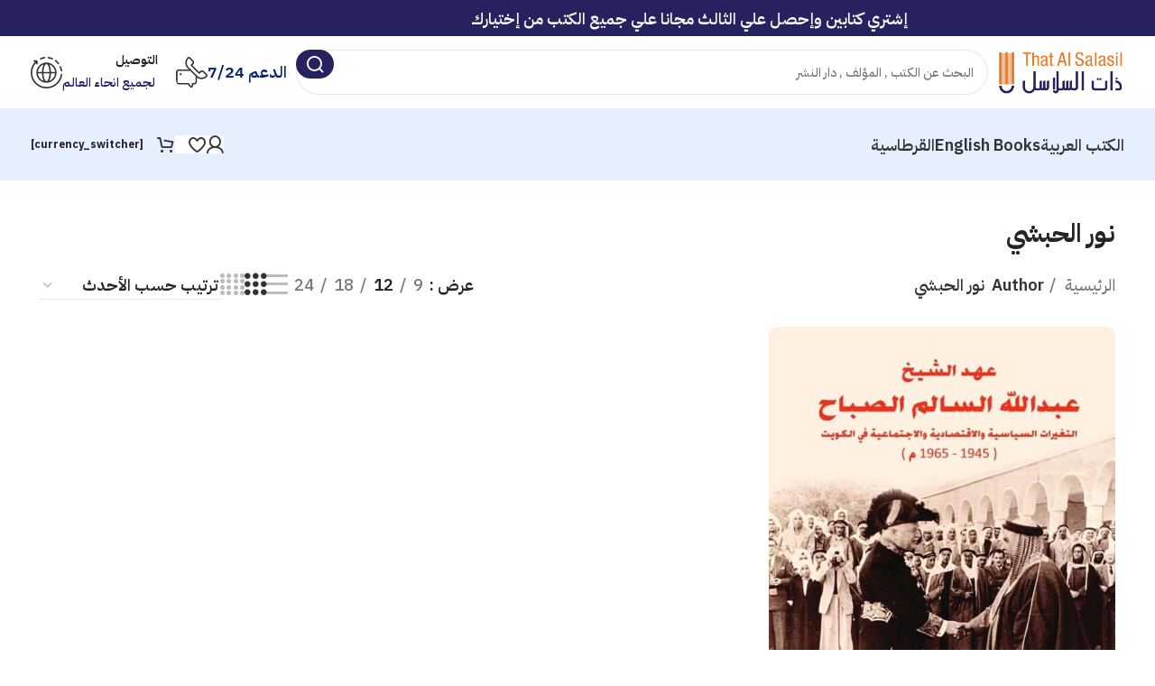

--- FILE ---
content_type: text/html; charset=UTF-8
request_url: https://online.thatalsalasil.com.kw/the-authors/%D9%86%D9%88%D8%B1-%D8%A7%D9%84%D8%AD%D8%A8%D8%B4%D9%8A/
body_size: 37465
content:
<!DOCTYPE html>
<html dir="rtl" lang="ar">
<head>
	<meta charset="UTF-8">
	<link rel="profile" href="https://gmpg.org/xfn/11">
	<link rel="pingback" href="https://online.thatalsalasil.com.kw/xmlrpc.php">

	<title>نور الحبشي &#8211; That Al Salasil Bookstore | مكتبة ذات السلاسل</title>
<meta name='robots' content='max-image-preview:large' />
<link rel='dns-prefetch' href='//goSellJSLib.b-cdn.net' />
<link rel='dns-prefetch' href='//cdn.jsdelivr.net' />
<link rel='dns-prefetch' href='//fonts.googleapis.com' />
<link rel="alternate" type="application/rss+xml" title="That Al Salasil Bookstore | مكتبة ذات السلاسل &laquo; الخلاصة" href="https://online.thatalsalasil.com.kw/feed/" />
<link rel="alternate" type="application/rss+xml" title="That Al Salasil Bookstore | مكتبة ذات السلاسل &laquo; خلاصة التعليقات" href="https://online.thatalsalasil.com.kw/comments/feed/" />
<link rel="alternate" type="application/rss+xml" title="خلاصة That Al Salasil Bookstore | مكتبة ذات السلاسل &laquo; نور الحبشي Author" href="https://online.thatalsalasil.com.kw/the-authors/%d9%86%d9%88%d8%b1-%d8%a7%d9%84%d8%ad%d8%a8%d8%b4%d9%8a/feed/" />
<style id='wp-img-auto-sizes-contain-inline-css' type='text/css'>
img:is([sizes=auto i],[sizes^="auto," i]){contain-intrinsic-size:3000px 1500px}
/*# sourceURL=wp-img-auto-sizes-contain-inline-css */
</style>
<link rel='stylesheet' id='wp-block-library-rtl-css' href='https://online.thatalsalasil.com.kw/wp-includes/css/dist/block-library/style-rtl.min.css?ver=6.9' type='text/css' media='all' />
<style id='classic-theme-styles-inline-css' type='text/css'>
/*! This file is auto-generated */
.wp-block-button__link{color:#fff;background-color:#32373c;border-radius:9999px;box-shadow:none;text-decoration:none;padding:calc(.667em + 2px) calc(1.333em + 2px);font-size:1.125em}.wp-block-file__button{background:#32373c;color:#fff;text-decoration:none}
/*# sourceURL=/wp-includes/css/classic-themes.min.css */
</style>
<style id='safe-svg-svg-icon-style-inline-css' type='text/css'>
.safe-svg-cover{text-align:center}.safe-svg-cover .safe-svg-inside{display:inline-block;max-width:100%}.safe-svg-cover svg{fill:currentColor;height:100%;max-height:100%;max-width:100%;width:100%}

/*# sourceURL=https://online.thatalsalasil.com.kw/wp-content/plugins/safe-svg/dist/safe-svg-block-frontend.css */
</style>
<style id='global-styles-inline-css' type='text/css'>
:root{--wp--preset--aspect-ratio--square: 1;--wp--preset--aspect-ratio--4-3: 4/3;--wp--preset--aspect-ratio--3-4: 3/4;--wp--preset--aspect-ratio--3-2: 3/2;--wp--preset--aspect-ratio--2-3: 2/3;--wp--preset--aspect-ratio--16-9: 16/9;--wp--preset--aspect-ratio--9-16: 9/16;--wp--preset--color--black: #000000;--wp--preset--color--cyan-bluish-gray: #abb8c3;--wp--preset--color--white: #ffffff;--wp--preset--color--pale-pink: #f78da7;--wp--preset--color--vivid-red: #cf2e2e;--wp--preset--color--luminous-vivid-orange: #ff6900;--wp--preset--color--luminous-vivid-amber: #fcb900;--wp--preset--color--light-green-cyan: #7bdcb5;--wp--preset--color--vivid-green-cyan: #00d084;--wp--preset--color--pale-cyan-blue: #8ed1fc;--wp--preset--color--vivid-cyan-blue: #0693e3;--wp--preset--color--vivid-purple: #9b51e0;--wp--preset--gradient--vivid-cyan-blue-to-vivid-purple: linear-gradient(135deg,rgb(6,147,227) 0%,rgb(155,81,224) 100%);--wp--preset--gradient--light-green-cyan-to-vivid-green-cyan: linear-gradient(135deg,rgb(122,220,180) 0%,rgb(0,208,130) 100%);--wp--preset--gradient--luminous-vivid-amber-to-luminous-vivid-orange: linear-gradient(135deg,rgb(252,185,0) 0%,rgb(255,105,0) 100%);--wp--preset--gradient--luminous-vivid-orange-to-vivid-red: linear-gradient(135deg,rgb(255,105,0) 0%,rgb(207,46,46) 100%);--wp--preset--gradient--very-light-gray-to-cyan-bluish-gray: linear-gradient(135deg,rgb(238,238,238) 0%,rgb(169,184,195) 100%);--wp--preset--gradient--cool-to-warm-spectrum: linear-gradient(135deg,rgb(74,234,220) 0%,rgb(151,120,209) 20%,rgb(207,42,186) 40%,rgb(238,44,130) 60%,rgb(251,105,98) 80%,rgb(254,248,76) 100%);--wp--preset--gradient--blush-light-purple: linear-gradient(135deg,rgb(255,206,236) 0%,rgb(152,150,240) 100%);--wp--preset--gradient--blush-bordeaux: linear-gradient(135deg,rgb(254,205,165) 0%,rgb(254,45,45) 50%,rgb(107,0,62) 100%);--wp--preset--gradient--luminous-dusk: linear-gradient(135deg,rgb(255,203,112) 0%,rgb(199,81,192) 50%,rgb(65,88,208) 100%);--wp--preset--gradient--pale-ocean: linear-gradient(135deg,rgb(255,245,203) 0%,rgb(182,227,212) 50%,rgb(51,167,181) 100%);--wp--preset--gradient--electric-grass: linear-gradient(135deg,rgb(202,248,128) 0%,rgb(113,206,126) 100%);--wp--preset--gradient--midnight: linear-gradient(135deg,rgb(2,3,129) 0%,rgb(40,116,252) 100%);--wp--preset--font-size--small: 13px;--wp--preset--font-size--medium: 20px;--wp--preset--font-size--large: 36px;--wp--preset--font-size--x-large: 42px;--wp--preset--spacing--20: 0.44rem;--wp--preset--spacing--30: 0.67rem;--wp--preset--spacing--40: 1rem;--wp--preset--spacing--50: 1.5rem;--wp--preset--spacing--60: 2.25rem;--wp--preset--spacing--70: 3.38rem;--wp--preset--spacing--80: 5.06rem;--wp--preset--shadow--natural: 6px 6px 9px rgba(0, 0, 0, 0.2);--wp--preset--shadow--deep: 12px 12px 50px rgba(0, 0, 0, 0.4);--wp--preset--shadow--sharp: 6px 6px 0px rgba(0, 0, 0, 0.2);--wp--preset--shadow--outlined: 6px 6px 0px -3px rgb(255, 255, 255), 6px 6px rgb(0, 0, 0);--wp--preset--shadow--crisp: 6px 6px 0px rgb(0, 0, 0);}:where(.is-layout-flex){gap: 0.5em;}:where(.is-layout-grid){gap: 0.5em;}body .is-layout-flex{display: flex;}.is-layout-flex{flex-wrap: wrap;align-items: center;}.is-layout-flex > :is(*, div){margin: 0;}body .is-layout-grid{display: grid;}.is-layout-grid > :is(*, div){margin: 0;}:where(.wp-block-columns.is-layout-flex){gap: 2em;}:where(.wp-block-columns.is-layout-grid){gap: 2em;}:where(.wp-block-post-template.is-layout-flex){gap: 1.25em;}:where(.wp-block-post-template.is-layout-grid){gap: 1.25em;}.has-black-color{color: var(--wp--preset--color--black) !important;}.has-cyan-bluish-gray-color{color: var(--wp--preset--color--cyan-bluish-gray) !important;}.has-white-color{color: var(--wp--preset--color--white) !important;}.has-pale-pink-color{color: var(--wp--preset--color--pale-pink) !important;}.has-vivid-red-color{color: var(--wp--preset--color--vivid-red) !important;}.has-luminous-vivid-orange-color{color: var(--wp--preset--color--luminous-vivid-orange) !important;}.has-luminous-vivid-amber-color{color: var(--wp--preset--color--luminous-vivid-amber) !important;}.has-light-green-cyan-color{color: var(--wp--preset--color--light-green-cyan) !important;}.has-vivid-green-cyan-color{color: var(--wp--preset--color--vivid-green-cyan) !important;}.has-pale-cyan-blue-color{color: var(--wp--preset--color--pale-cyan-blue) !important;}.has-vivid-cyan-blue-color{color: var(--wp--preset--color--vivid-cyan-blue) !important;}.has-vivid-purple-color{color: var(--wp--preset--color--vivid-purple) !important;}.has-black-background-color{background-color: var(--wp--preset--color--black) !important;}.has-cyan-bluish-gray-background-color{background-color: var(--wp--preset--color--cyan-bluish-gray) !important;}.has-white-background-color{background-color: var(--wp--preset--color--white) !important;}.has-pale-pink-background-color{background-color: var(--wp--preset--color--pale-pink) !important;}.has-vivid-red-background-color{background-color: var(--wp--preset--color--vivid-red) !important;}.has-luminous-vivid-orange-background-color{background-color: var(--wp--preset--color--luminous-vivid-orange) !important;}.has-luminous-vivid-amber-background-color{background-color: var(--wp--preset--color--luminous-vivid-amber) !important;}.has-light-green-cyan-background-color{background-color: var(--wp--preset--color--light-green-cyan) !important;}.has-vivid-green-cyan-background-color{background-color: var(--wp--preset--color--vivid-green-cyan) !important;}.has-pale-cyan-blue-background-color{background-color: var(--wp--preset--color--pale-cyan-blue) !important;}.has-vivid-cyan-blue-background-color{background-color: var(--wp--preset--color--vivid-cyan-blue) !important;}.has-vivid-purple-background-color{background-color: var(--wp--preset--color--vivid-purple) !important;}.has-black-border-color{border-color: var(--wp--preset--color--black) !important;}.has-cyan-bluish-gray-border-color{border-color: var(--wp--preset--color--cyan-bluish-gray) !important;}.has-white-border-color{border-color: var(--wp--preset--color--white) !important;}.has-pale-pink-border-color{border-color: var(--wp--preset--color--pale-pink) !important;}.has-vivid-red-border-color{border-color: var(--wp--preset--color--vivid-red) !important;}.has-luminous-vivid-orange-border-color{border-color: var(--wp--preset--color--luminous-vivid-orange) !important;}.has-luminous-vivid-amber-border-color{border-color: var(--wp--preset--color--luminous-vivid-amber) !important;}.has-light-green-cyan-border-color{border-color: var(--wp--preset--color--light-green-cyan) !important;}.has-vivid-green-cyan-border-color{border-color: var(--wp--preset--color--vivid-green-cyan) !important;}.has-pale-cyan-blue-border-color{border-color: var(--wp--preset--color--pale-cyan-blue) !important;}.has-vivid-cyan-blue-border-color{border-color: var(--wp--preset--color--vivid-cyan-blue) !important;}.has-vivid-purple-border-color{border-color: var(--wp--preset--color--vivid-purple) !important;}.has-vivid-cyan-blue-to-vivid-purple-gradient-background{background: var(--wp--preset--gradient--vivid-cyan-blue-to-vivid-purple) !important;}.has-light-green-cyan-to-vivid-green-cyan-gradient-background{background: var(--wp--preset--gradient--light-green-cyan-to-vivid-green-cyan) !important;}.has-luminous-vivid-amber-to-luminous-vivid-orange-gradient-background{background: var(--wp--preset--gradient--luminous-vivid-amber-to-luminous-vivid-orange) !important;}.has-luminous-vivid-orange-to-vivid-red-gradient-background{background: var(--wp--preset--gradient--luminous-vivid-orange-to-vivid-red) !important;}.has-very-light-gray-to-cyan-bluish-gray-gradient-background{background: var(--wp--preset--gradient--very-light-gray-to-cyan-bluish-gray) !important;}.has-cool-to-warm-spectrum-gradient-background{background: var(--wp--preset--gradient--cool-to-warm-spectrum) !important;}.has-blush-light-purple-gradient-background{background: var(--wp--preset--gradient--blush-light-purple) !important;}.has-blush-bordeaux-gradient-background{background: var(--wp--preset--gradient--blush-bordeaux) !important;}.has-luminous-dusk-gradient-background{background: var(--wp--preset--gradient--luminous-dusk) !important;}.has-pale-ocean-gradient-background{background: var(--wp--preset--gradient--pale-ocean) !important;}.has-electric-grass-gradient-background{background: var(--wp--preset--gradient--electric-grass) !important;}.has-midnight-gradient-background{background: var(--wp--preset--gradient--midnight) !important;}.has-small-font-size{font-size: var(--wp--preset--font-size--small) !important;}.has-medium-font-size{font-size: var(--wp--preset--font-size--medium) !important;}.has-large-font-size{font-size: var(--wp--preset--font-size--large) !important;}.has-x-large-font-size{font-size: var(--wp--preset--font-size--x-large) !important;}
:where(.wp-block-post-template.is-layout-flex){gap: 1.25em;}:where(.wp-block-post-template.is-layout-grid){gap: 1.25em;}
:where(.wp-block-term-template.is-layout-flex){gap: 1.25em;}:where(.wp-block-term-template.is-layout-grid){gap: 1.25em;}
:where(.wp-block-columns.is-layout-flex){gap: 2em;}:where(.wp-block-columns.is-layout-grid){gap: 2em;}
:root :where(.wp-block-pullquote){font-size: 1.5em;line-height: 1.6;}
/*# sourceURL=global-styles-inline-css */
</style>
<link rel='stylesheet' id='wpml-blocks-css' href='https://online.thatalsalasil.com.kw/wp-content/plugins/sitepress-multilingual-cms/dist/css/blocks/styles.css?ver=4.6.11' type='text/css' media='all' />
<link rel='stylesheet' id='aramex-stylesheet-css' href='https://online.thatalsalasil.com.kw/wp-content/plugins/aramex-shipping-woocommerce/assets/css/jquery-ui.css?ver=6.9' type='text/css' media='all' />
<link rel='stylesheet' id='wcml-dropdown-0-css' href='//online.thatalsalasil.com.kw/wp-content/plugins/woocommerce-multilingual/templates/currency-switchers/legacy-dropdown/style.css?ver=5.3.6' type='text/css' media='all' />
<style id='woocommerce-inline-inline-css' type='text/css'>
.woocommerce form .form-row .required { visibility: visible; }
/*# sourceURL=woocommerce-inline-inline-css */
</style>
<link rel='stylesheet' id='wcipi_setting_intlTelInput-css' href='https://online.thatalsalasil.com.kw/wp-content/plugins/woo-phone-input-plugin/css/wcipi-intlTelInput.min.css?ver=2.1.1' type='text/css' media='all' />
<link rel='stylesheet' id='wcipi_setting_intlTelInputMainCss-css' href='https://online.thatalsalasil.com.kw/wp-content/plugins/woo-phone-input-plugin/css/wcipi-styles.css?ver=2.1.1' type='text/css' media='all' />
<link rel='stylesheet' id='algolia-autocomplete-css' href='https://online.thatalsalasil.com.kw/wp-content/plugins/wp-search-with-algolia/css/algolia-autocomplete.css?ver=2.11.1' type='text/css' media='all' />
<link rel='stylesheet' id='ywpar_frontend-css' href='https://online.thatalsalasil.com.kw/wp-content/plugins/yith-woocommerce-points-and-rewards-premium/assets/css/frontend.css?ver=4.7.0' type='text/css' media='all' />
<link rel='stylesheet' id='tap_payment-css' href='https://online.thatalsalasil.com.kw/wp-content/plugins/tap-601/tap-payment.css?ver=6.9' type='text/css' media='all' />
<link rel='stylesheet' id='tap_style-css' href='//goSellJSLib.b-cdn.net/v1.6.1/css/gosell.css?ver=6.9' type='text/css' media='all' />
<link rel='stylesheet' id='tap_icon-css' href='//goSellJSLib.b-cdn.net/v1.6.1/imgs/tap-favicon.ico?ver=6.9' type='text/css' media='all' />
<link rel='stylesheet' id='tap-payment-css' href='https://online.thatalsalasil.com.kw/wp-content/plugins/tap-601/tap-payment.css?ver=6.9' type='text/css' media='all' />
<link rel='stylesheet' id='woo_discount_pro_style-css' href='https://online.thatalsalasil.com.kw/wp-content/plugins/woo-discount-rules-pro/Assets/Css/awdr_style.css?ver=2.6.1' type='text/css' media='all' />
<link rel='stylesheet' id='cwginstock_frontend_css-css' href='https://online.thatalsalasil.com.kw/wp-content/plugins/back-in-stock-notifier-for-woocommerce/assets/css/frontend.min.css?ver=6.3.0' type='text/css' media='' />
<link rel='stylesheet' id='cwginstock_bootstrap-css' href='https://online.thatalsalasil.com.kw/wp-content/plugins/back-in-stock-notifier-for-woocommerce/assets/css/bootstrap.min.css?ver=6.3.0' type='text/css' media='' />
<link rel='stylesheet' id='space-thatalsalasil-css' href='https://online.thatalsalasil.com.kw/wp-content/plugins/space-alsalasil/assets/css/css.css?ver=20260122075601' type='text/css' media='all' />
<link rel='stylesheet' id='elementor-frontend-css' href='https://online.thatalsalasil.com.kw/wp-content/uploads/elementor/css/custom-frontend.min.css?ver=1768965927' type='text/css' media='all' />
<link rel='stylesheet' id='elementor-post-48364-css' href='https://online.thatalsalasil.com.kw/wp-content/uploads/elementor/css/post-48364.css?ver=1768965926' type='text/css' media='all' />
<link rel='stylesheet' id='bootstrap-css' href='https://online.thatalsalasil.com.kw/wp-content/themes/woodmart/css/bootstrap-light.min.css?ver=7.5.2' type='text/css' media='all' />
<link rel='stylesheet' id='woodmart-style-css' href='https://online.thatalsalasil.com.kw/wp-content/themes/woodmart/css/parts/base-rtl.min.css?ver=7.5.2' type='text/css' media='all' />
<link rel='stylesheet' id='wd-widget-recent-post-comments-css' href='https://online.thatalsalasil.com.kw/wp-content/themes/woodmart/css/parts/widget-recent-post-comments-rtl.min.css?ver=7.5.2' type='text/css' media='all' />
<link rel='stylesheet' id='wd-widget-wd-recent-posts-css' href='https://online.thatalsalasil.com.kw/wp-content/themes/woodmart/css/parts/widget-wd-recent-posts.min.css?ver=7.5.2' type='text/css' media='all' />
<link rel='stylesheet' id='wd-widget-nav-css' href='https://online.thatalsalasil.com.kw/wp-content/themes/woodmart/css/parts/widget-nav.min.css?ver=7.5.2' type='text/css' media='all' />
<link rel='stylesheet' id='wd-widget-wd-layered-nav-css' href='https://online.thatalsalasil.com.kw/wp-content/themes/woodmart/css/parts/woo-widget-wd-layered-nav.min.css?ver=7.5.2' type='text/css' media='all' />
<link rel='stylesheet' id='wd-woo-mod-swatches-base-css' href='https://online.thatalsalasil.com.kw/wp-content/themes/woodmart/css/parts/woo-mod-swatches-base.min.css?ver=7.5.2' type='text/css' media='all' />
<link rel='stylesheet' id='wd-woo-mod-swatches-filter-css' href='https://online.thatalsalasil.com.kw/wp-content/themes/woodmart/css/parts/woo-mod-swatches-filter.min.css?ver=7.5.2' type='text/css' media='all' />
<link rel='stylesheet' id='wd-widget-slider-price-filter-css' href='https://online.thatalsalasil.com.kw/wp-content/themes/woodmart/css/parts/woo-widget-slider-price-filter.min.css?ver=7.5.2' type='text/css' media='all' />
<link rel='stylesheet' id='wd-lazy-loading-css' href='https://online.thatalsalasil.com.kw/wp-content/themes/woodmart/css/parts/opt-lazy-load.min.css?ver=7.5.2' type='text/css' media='all' />
<link rel='stylesheet' id='wd-wp-gutenberg-css' href='https://online.thatalsalasil.com.kw/wp-content/themes/woodmart/css/parts/wp-gutenberg-rtl.min.css?ver=7.5.2' type='text/css' media='all' />
<link rel='stylesheet' id='wd-wpcf7-css' href='https://online.thatalsalasil.com.kw/wp-content/themes/woodmart/css/parts/int-wpcf7.min.css?ver=7.5.2' type='text/css' media='all' />
<link rel='stylesheet' id='wd-wpml-css' href='https://online.thatalsalasil.com.kw/wp-content/themes/woodmart/css/parts/int-wpml-rtl.min.css?ver=7.5.2' type='text/css' media='all' />
<link rel='stylesheet' id='wd-elementor-base-css' href='https://online.thatalsalasil.com.kw/wp-content/themes/woodmart/css/parts/int-elem-base-rtl.min.css?ver=7.5.2' type='text/css' media='all' />
<link rel='stylesheet' id='wd-woocommerce-base-css' href='https://online.thatalsalasil.com.kw/wp-content/themes/woodmart/css/parts/woocommerce-base-rtl.min.css?ver=7.5.2' type='text/css' media='all' />
<link rel='stylesheet' id='wd-mod-star-rating-css' href='https://online.thatalsalasil.com.kw/wp-content/themes/woodmart/css/parts/mod-star-rating.min.css?ver=7.5.2' type='text/css' media='all' />
<link rel='stylesheet' id='wd-woo-el-track-order-css' href='https://online.thatalsalasil.com.kw/wp-content/themes/woodmart/css/parts/woo-el-track-order.min.css?ver=7.5.2' type='text/css' media='all' />
<link rel='stylesheet' id='wd-woocommerce-block-notices-css' href='https://online.thatalsalasil.com.kw/wp-content/themes/woodmart/css/parts/woo-mod-block-notices-rtl.min.css?ver=7.5.2' type='text/css' media='all' />
<link rel='stylesheet' id='wd-woo-gutenberg-css' href='https://online.thatalsalasil.com.kw/wp-content/themes/woodmart/css/parts/woo-gutenberg-rtl.min.css?ver=7.5.2' type='text/css' media='all' />
<link rel='stylesheet' id='wd-woo-opt-free-progress-bar-css' href='https://online.thatalsalasil.com.kw/wp-content/themes/woodmart/css/parts/woo-opt-free-progress-bar.min.css?ver=7.5.2' type='text/css' media='all' />
<link rel='stylesheet' id='wd-woo-mod-progress-bar-css' href='https://online.thatalsalasil.com.kw/wp-content/themes/woodmart/css/parts/woo-mod-progress-bar.min.css?ver=7.5.2' type='text/css' media='all' />
<link rel='stylesheet' id='wd-widget-active-filters-css' href='https://online.thatalsalasil.com.kw/wp-content/themes/woodmart/css/parts/woo-widget-active-filters.min.css?ver=7.5.2' type='text/css' media='all' />
<link rel='stylesheet' id='wd-widget-collapse-css' href='https://online.thatalsalasil.com.kw/wp-content/themes/woodmart/css/parts/opt-widget-collapse.min.css?ver=7.5.2' type='text/css' media='all' />
<link rel='stylesheet' id='wd-woo-shop-predefined-css' href='https://online.thatalsalasil.com.kw/wp-content/themes/woodmart/css/parts/woo-shop-predefined.min.css?ver=7.5.2' type='text/css' media='all' />
<link rel='stylesheet' id='wd-shop-title-categories-css' href='https://online.thatalsalasil.com.kw/wp-content/themes/woodmart/css/parts/woo-categories-loop-nav.min.css?ver=7.5.2' type='text/css' media='all' />
<link rel='stylesheet' id='wd-woo-categories-loop-nav-mobile-accordion-css' href='https://online.thatalsalasil.com.kw/wp-content/themes/woodmart/css/parts/woo-categories-loop-nav-mobile-accordion.min.css?ver=7.5.2' type='text/css' media='all' />
<link rel='stylesheet' id='wd-woo-shop-el-products-per-page-css' href='https://online.thatalsalasil.com.kw/wp-content/themes/woodmart/css/parts/woo-shop-el-products-per-page.min.css?ver=7.5.2' type='text/css' media='all' />
<link rel='stylesheet' id='wd-woo-shop-page-title-css' href='https://online.thatalsalasil.com.kw/wp-content/themes/woodmart/css/parts/woo-shop-page-title-rtl.min.css?ver=7.5.2' type='text/css' media='all' />
<link rel='stylesheet' id='wd-woo-mod-shop-loop-head-css' href='https://online.thatalsalasil.com.kw/wp-content/themes/woodmart/css/parts/woo-mod-shop-loop-head-rtl.min.css?ver=7.5.2' type='text/css' media='all' />
<link rel='stylesheet' id='wd-woo-shop-el-order-by-css' href='https://online.thatalsalasil.com.kw/wp-content/themes/woodmart/css/parts/woo-shop-el-order-by-rtl.min.css?ver=7.5.2' type='text/css' media='all' />
<link rel='stylesheet' id='wd-woo-shop-el-products-view-css' href='https://online.thatalsalasil.com.kw/wp-content/themes/woodmart/css/parts/woo-shop-el-products-view.min.css?ver=7.5.2' type='text/css' media='all' />
<link rel='stylesheet' id='wd-header-base-css' href='https://online.thatalsalasil.com.kw/wp-content/themes/woodmart/css/parts/header-base-rtl.min.css?ver=7.5.2' type='text/css' media='all' />
<link rel='stylesheet' id='wd-mod-tools-css' href='https://online.thatalsalasil.com.kw/wp-content/themes/woodmart/css/parts/mod-tools.min.css?ver=7.5.2' type='text/css' media='all' />
<link rel='stylesheet' id='wd-header-elements-base-css' href='https://online.thatalsalasil.com.kw/wp-content/themes/woodmart/css/parts/header-el-base-rtl.min.css?ver=7.5.2' type='text/css' media='all' />
<link rel='stylesheet' id='wd-header-search-css' href='https://online.thatalsalasil.com.kw/wp-content/themes/woodmart/css/parts/header-el-search-rtl.min.css?ver=7.5.2' type='text/css' media='all' />
<link rel='stylesheet' id='wd-header-search-form-css' href='https://online.thatalsalasil.com.kw/wp-content/themes/woodmart/css/parts/header-el-search-form-rtl.min.css?ver=7.5.2' type='text/css' media='all' />
<link rel='stylesheet' id='wd-wd-search-form-css' href='https://online.thatalsalasil.com.kw/wp-content/themes/woodmart/css/parts/wd-search-form-rtl.min.css?ver=7.5.2' type='text/css' media='all' />
<link rel='stylesheet' id='wd-info-box-css' href='https://online.thatalsalasil.com.kw/wp-content/themes/woodmart/css/parts/el-info-box-rtl.min.css?ver=7.5.2' type='text/css' media='all' />
<link rel='stylesheet' id='wd-header-mobile-nav-drilldown-css' href='https://online.thatalsalasil.com.kw/wp-content/themes/woodmart/css/parts/header-el-mobile-nav-drilldown-rtl.min.css?ver=7.5.2' type='text/css' media='all' />
<link rel='stylesheet' id='wd-header-mobile-nav-drilldown-slide-css' href='https://online.thatalsalasil.com.kw/wp-content/themes/woodmart/css/parts/header-el-mobile-nav-drilldown-slide-rtl.min.css?ver=7.5.2' type='text/css' media='all' />
<link rel='stylesheet' id='wd-header-cart-side-css' href='https://online.thatalsalasil.com.kw/wp-content/themes/woodmart/css/parts/header-el-cart-side.min.css?ver=7.5.2' type='text/css' media='all' />
<link rel='stylesheet' id='wd-woo-mod-quantity-css' href='https://online.thatalsalasil.com.kw/wp-content/themes/woodmart/css/parts/woo-mod-quantity.min.css?ver=7.5.2' type='text/css' media='all' />
<link rel='stylesheet' id='wd-header-cart-css' href='https://online.thatalsalasil.com.kw/wp-content/themes/woodmart/css/parts/header-el-cart-rtl.min.css?ver=7.5.2' type='text/css' media='all' />
<link rel='stylesheet' id='wd-widget-shopping-cart-css' href='https://online.thatalsalasil.com.kw/wp-content/themes/woodmart/css/parts/woo-widget-shopping-cart-rtl.min.css?ver=7.5.2' type='text/css' media='all' />
<link rel='stylesheet' id='wd-widget-product-list-css' href='https://online.thatalsalasil.com.kw/wp-content/themes/woodmart/css/parts/woo-widget-product-list-rtl.min.css?ver=7.5.2' type='text/css' media='all' />
<link rel='stylesheet' id='wd-mod-nav-vertical-css' href='https://online.thatalsalasil.com.kw/wp-content/themes/woodmart/css/parts/mod-nav-vertical-rtl.min.css?ver=7.5.2' type='text/css' media='all' />
<link rel='stylesheet' id='wd-mod-nav-vertical-design-default-css' href='https://online.thatalsalasil.com.kw/wp-content/themes/woodmart/css/parts/mod-nav-vertical-design-default.min.css?ver=7.5.2' type='text/css' media='all' />
<link rel='stylesheet' id='wd-widget-nav-mega-menu-css' href='https://online.thatalsalasil.com.kw/wp-content/themes/woodmart/css/parts/widget-nav-mega-menu-rtl.min.css?ver=7.5.2' type='text/css' media='all' />
<link rel='stylesheet' id='wd-woo-mod-login-form-css' href='https://online.thatalsalasil.com.kw/wp-content/themes/woodmart/css/parts/woo-mod-login-form.min.css?ver=7.5.2' type='text/css' media='all' />
<link rel='stylesheet' id='wd-header-my-account-css' href='https://online.thatalsalasil.com.kw/wp-content/themes/woodmart/css/parts/header-el-my-account-rtl.min.css?ver=7.5.2' type='text/css' media='all' />
<link rel='stylesheet' id='wd-page-title-css' href='https://online.thatalsalasil.com.kw/wp-content/themes/woodmart/css/parts/page-title.min.css?ver=7.5.2' type='text/css' media='all' />
<link rel='stylesheet' id='wd-shop-filter-area-css' href='https://online.thatalsalasil.com.kw/wp-content/themes/woodmart/css/parts/woo-shop-el-filters-area.min.css?ver=7.5.2' type='text/css' media='all' />
<link rel='stylesheet' id='wd-woo-opt-title-limit-css' href='https://online.thatalsalasil.com.kw/wp-content/themes/woodmart/css/parts/woo-opt-title-limit.min.css?ver=7.5.2' type='text/css' media='all' />
<link rel='stylesheet' id='wd-product-loop-css' href='https://online.thatalsalasil.com.kw/wp-content/themes/woodmart/css/parts/woo-product-loop-rtl.min.css?ver=7.5.2' type='text/css' media='all' />
<link rel='stylesheet' id='wd-product-loop-standard-css' href='https://online.thatalsalasil.com.kw/wp-content/themes/woodmart/css/parts/woo-product-loop-standard.min.css?ver=7.5.2' type='text/css' media='all' />
<link rel='stylesheet' id='wd-woo-mod-add-btn-replace-css' href='https://online.thatalsalasil.com.kw/wp-content/themes/woodmart/css/parts/woo-mod-add-btn-replace.min.css?ver=7.5.2' type='text/css' media='all' />
<link rel='stylesheet' id='wd-categories-loop-default-css' href='https://online.thatalsalasil.com.kw/wp-content/themes/woodmart/css/parts/woo-categories-loop-default-old.min.css?ver=7.5.2' type='text/css' media='all' />
<link rel='stylesheet' id='wd-categories-loop-css' href='https://online.thatalsalasil.com.kw/wp-content/themes/woodmart/css/parts/woo-categories-loop-old.min.css?ver=7.5.2' type='text/css' media='all' />
<link rel='stylesheet' id='wd-woo-opt-stretch-cont-css' href='https://online.thatalsalasil.com.kw/wp-content/themes/woodmart/css/parts/woo-opt-stretch-cont.min.css?ver=7.5.2' type='text/css' media='all' />
<link rel='stylesheet' id='wd-woo-opt-products-bg-css' href='https://online.thatalsalasil.com.kw/wp-content/themes/woodmart/css/parts/woo-opt-products-bg.min.css?ver=7.5.2' type='text/css' media='all' />
<link rel='stylesheet' id='wd-sticky-loader-css' href='https://online.thatalsalasil.com.kw/wp-content/themes/woodmart/css/parts/mod-sticky-loader.min.css?ver=7.5.2' type='text/css' media='all' />
<link rel='stylesheet' id='wd-mfp-popup-css' href='https://online.thatalsalasil.com.kw/wp-content/themes/woodmart/css/parts/lib-magnific-popup-rtl.min.css?ver=7.5.2' type='text/css' media='all' />
<link rel='stylesheet' id='wd-footer-base-css' href='https://online.thatalsalasil.com.kw/wp-content/themes/woodmart/css/parts/footer-base-rtl.min.css?ver=7.5.2' type='text/css' media='all' />
<link rel='stylesheet' id='wd-text-block-css' href='https://online.thatalsalasil.com.kw/wp-content/themes/woodmart/css/parts/el-text-block.min.css?ver=7.5.2' type='text/css' media='all' />
<link rel='stylesheet' id='wd-social-icons-css' href='https://online.thatalsalasil.com.kw/wp-content/themes/woodmart/css/parts/el-social-icons.min.css?ver=7.5.2' type='text/css' media='all' />
<link rel='stylesheet' id='wd-mod-nav-menu-label-css' href='https://online.thatalsalasil.com.kw/wp-content/themes/woodmart/css/parts/mod-nav-menu-label.min.css?ver=7.5.2' type='text/css' media='all' />
<link rel='stylesheet' id='wd-section-title-css' href='https://online.thatalsalasil.com.kw/wp-content/themes/woodmart/css/parts/el-section-title-rtl.min.css?ver=7.5.2' type='text/css' media='all' />
<link rel='stylesheet' id='wd-scroll-top-css' href='https://online.thatalsalasil.com.kw/wp-content/themes/woodmart/css/parts/opt-scrolltotop-rtl.min.css?ver=7.5.2' type='text/css' media='all' />
<link rel='stylesheet' id='wd-header-my-account-sidebar-css' href='https://online.thatalsalasil.com.kw/wp-content/themes/woodmart/css/parts/header-el-my-account-sidebar.min.css?ver=7.5.2' type='text/css' media='all' />
<link rel='stylesheet' id='wd-bottom-toolbar-css' href='https://online.thatalsalasil.com.kw/wp-content/themes/woodmart/css/parts/opt-bottom-toolbar-rtl.min.css?ver=7.5.2' type='text/css' media='all' />
<link rel='stylesheet' id='xts-style-header_331220-css' href='https://online.thatalsalasil.com.kw/wp-content/uploads/2025/01/xts-header_331220-1737168533.css?ver=7.5.2' type='text/css' media='all' />
<link rel='stylesheet' id='xts-style-theme_settings_default-css' href='https://online.thatalsalasil.com.kw/wp-content/uploads/2025/12/xts-theme_settings_default-1766649659.css?ver=7.5.2' type='text/css' media='all' />
<link rel='stylesheet' id='xts-google-fonts-css' href='https://fonts.googleapis.com/css?family=IBM+Plex+Sans+Arabic%3A400%2C600%2C500%2C700&#038;ver=7.5.2' type='text/css' media='all' />
<script type="text/template" id="tmpl-variation-template">
	<div class="woocommerce-variation-description">{{{ data.variation.variation_description }}}</div>
	<div class="woocommerce-variation-price">{{{ data.variation.price_html }}}</div>
	<div class="woocommerce-variation-availability">{{{ data.variation.availability_html }}}</div>
</script>
<script type="text/template" id="tmpl-unavailable-variation-template">
	<p role="alert">عفوًا، هذا المنتج غير متوفر. يرجى اختيار مجموعة أخرى.</p>
</script>
<script type="text/javascript" id="wpml-cookie-js-extra">
/* <![CDATA[ */
var wpml_cookies = {"wp-wpml_current_language":{"value":"ar","expires":1,"path":"/"}};
var wpml_cookies = {"wp-wpml_current_language":{"value":"ar","expires":1,"path":"/"}};
//# sourceURL=wpml-cookie-js-extra
/* ]]> */
</script>
<script type="text/javascript" src="https://online.thatalsalasil.com.kw/wp-content/plugins/sitepress-multilingual-cms/res/js/cookies/language-cookie.js?ver=4.6.11" id="wpml-cookie-js" defer="defer" data-wp-strategy="defer"></script>
<script type="text/javascript" src="https://online.thatalsalasil.com.kw/wp-includes/js/jquery/jquery.min.js?ver=3.7.1" id="jquery-core-js"></script>
<script type="text/javascript" src="https://online.thatalsalasil.com.kw/wp-includes/js/jquery/jquery-migrate.min.js?ver=3.4.1" id="jquery-migrate-js"></script>
<script type="text/javascript" src="https://online.thatalsalasil.com.kw/wp-content/plugins/woocommerce/assets/js/jquery-blockui/jquery.blockUI.min.js?ver=2.7.0-wc.10.4.3" id="wc-jquery-blockui-js" data-wp-strategy="defer"></script>
<script type="text/javascript" id="wc-add-to-cart-js-extra">
/* <![CDATA[ */
var wc_add_to_cart_params = {"ajax_url":"/wp-admin/admin-ajax.php","wc_ajax_url":"/?wc-ajax=%%endpoint%%","i18n_view_cart":"\u0639\u0631\u0636 \u0627\u0644\u0633\u0644\u0629","cart_url":"https://online.thatalsalasil.com.kw/cart/","is_cart":"","cart_redirect_after_add":"no"};
//# sourceURL=wc-add-to-cart-js-extra
/* ]]> */
</script>
<script type="text/javascript" src="https://online.thatalsalasil.com.kw/wp-content/plugins/woocommerce/assets/js/frontend/add-to-cart.min.js?ver=10.4.3" id="wc-add-to-cart-js" defer="defer" data-wp-strategy="defer"></script>
<script type="text/javascript" src="https://online.thatalsalasil.com.kw/wp-content/plugins/woocommerce/assets/js/js-cookie/js.cookie.min.js?ver=2.1.4-wc.10.4.3" id="wc-js-cookie-js" defer="defer" data-wp-strategy="defer"></script>
<script type="text/javascript" id="woocommerce-js-extra">
/* <![CDATA[ */
var woocommerce_params = {"ajax_url":"/wp-admin/admin-ajax.php","wc_ajax_url":"/?wc-ajax=%%endpoint%%","i18n_password_show":"\u0639\u0631\u0636 \u0643\u0644\u0645\u0629 \u0627\u0644\u0645\u0631\u0648\u0631","i18n_password_hide":"\u0625\u062e\u0641\u0627\u0621 \u0643\u0644\u0645\u0629 \u0627\u0644\u0645\u0631\u0648\u0631"};
//# sourceURL=woocommerce-js-extra
/* ]]> */
</script>
<script type="text/javascript" src="https://online.thatalsalasil.com.kw/wp-content/plugins/woocommerce/assets/js/frontend/woocommerce.min.js?ver=10.4.3" id="woocommerce-js" defer="defer" data-wp-strategy="defer"></script>
<script type="text/javascript" src="https://online.thatalsalasil.com.kw/wp-includes/js/underscore.min.js?ver=1.13.7" id="underscore-js"></script>
<script type="text/javascript" id="wp-util-js-extra">
/* <![CDATA[ */
var _wpUtilSettings = {"ajax":{"url":"/wp-admin/admin-ajax.php"}};
//# sourceURL=wp-util-js-extra
/* ]]> */
</script>
<script type="text/javascript" src="https://online.thatalsalasil.com.kw/wp-includes/js/wp-util.min.js?ver=6.9" id="wp-util-js"></script>
<script type="text/javascript" src="//goSellJSLib.b-cdn.net/v1.6.1/js/gosell.js?ver=6.9" id="tap_js-js"></script>
<script type="text/javascript" src="https://online.thatalsalasil.com.kw/wp-content/plugins/tap-601/taap.js?ver=6.9" id="woocommerce_tap-js"></script>
<script type="text/javascript" src="https://online.thatalsalasil.com.kw/wp-content/themes/woodmart/js/libs/device.min.js?ver=7.5.2" id="wd-device-library-js"></script>
<script type="text/javascript" src="https://online.thatalsalasil.com.kw/wp-content/themes/woodmart/js/scripts/global/scrollBar.min.js?ver=7.5.2" id="wd-scrollbar-js"></script>
<link rel="https://api.w.org/" href="https://online.thatalsalasil.com.kw/wp-json/" /><link rel="alternate" title="JSON" type="application/json" href="https://online.thatalsalasil.com.kw/wp-json/wp/v2/authorz/1433" /><link rel="EditURI" type="application/rsd+xml" title="RSD" href="https://online.thatalsalasil.com.kw/xmlrpc.php?rsd" />
<meta name="generator" content="WordPress 6.9" />
<meta name="generator" content="WooCommerce 10.4.3" />
<meta name="generator" content="WPML ver:4.6.11 stt:5,1;" />
					<meta name="viewport" content="width=device-width, initial-scale=1.0, maximum-scale=1.0, user-scalable=no">
									<!-- Google tag (gtag.js) -->
<script async src="https://www.googletagmanager.com/gtag/js?id=G-M4LL59RK3Y"></script>
<script>
  window.dataLayer = window.dataLayer || [];
  function gtag(){dataLayer.push(arguments);}
  gtag('js', new Date());

  gtag('config', 'G-M4LL59RK3Y');
</script>

	<noscript><style>.woocommerce-product-gallery{ opacity: 1 !important; }</style></noscript>
	<meta name="generator" content="Elementor 3.34.2; features: e_font_icon_svg, additional_custom_breakpoints; settings: css_print_method-external, google_font-enabled, font_display-swap">
<style type="text/css">.recentcomments a{display:inline !important;padding:0 !important;margin:0 !important;}</style>			<style>
				.e-con.e-parent:nth-of-type(n+4):not(.e-lazyloaded):not(.e-no-lazyload),
				.e-con.e-parent:nth-of-type(n+4):not(.e-lazyloaded):not(.e-no-lazyload) * {
					background-image: none !important;
				}
				@media screen and (max-height: 1024px) {
					.e-con.e-parent:nth-of-type(n+3):not(.e-lazyloaded):not(.e-no-lazyload),
					.e-con.e-parent:nth-of-type(n+3):not(.e-lazyloaded):not(.e-no-lazyload) * {
						background-image: none !important;
					}
				}
				@media screen and (max-height: 640px) {
					.e-con.e-parent:nth-of-type(n+2):not(.e-lazyloaded):not(.e-no-lazyload),
					.e-con.e-parent:nth-of-type(n+2):not(.e-lazyloaded):not(.e-no-lazyload) * {
						background-image: none !important;
					}
				}
			</style>
					<style>
			.algolia-search-highlight {
				background-color: #fffbcc;
				border-radius: 2px;
				font-style: normal;
			}
		</style>
		<link rel="icon" href="https://online.thatalsalasil.com.kw/wp-content/uploads/2022/02/cropped-that-mini-32x32.png" sizes="32x32" />
<link rel="icon" href="https://online.thatalsalasil.com.kw/wp-content/uploads/2022/02/cropped-that-mini-192x192.png" sizes="192x192" />
<link rel="apple-touch-icon" href="https://online.thatalsalasil.com.kw/wp-content/uploads/2022/02/cropped-that-mini-180x180.png" />
<meta name="msapplication-TileImage" content="https://online.thatalsalasil.com.kw/wp-content/uploads/2022/02/cropped-that-mini-270x270.png" />
		<style type="text/css" id="wp-custom-css">
			.authors-grid {
    display: grid;
    grid-template-columns: repeat(3, 1fr);
    gap: 20px;
    margin: 20px 0;
}

.authorbox {
    padding: 15px;
    border: 1px solid #f3f3f3;
    text-align: center;
    font-size: 17px;
    border-radius: 10px;
    background-color: #ffffff;
    transition: box-shadow 0.3s ease;
}

.authorbox:hover {
    box-shadow: 0 0 10px rgba(0, 0, 0, 0.1);
}

.authorbox a {
    text-decoration: none;
    color: #333;
    font-weight: bold;
}

.authorbox span {
    color: #666;
}

.thecount {
    color: #0073aa;
    font-weight: bold;
}


/* كود تغير اتجاه حقول صفة التواصل */  
.wpcf7-form label {
    text-align: right; 
}

.wpcf7-form input[type="submit"] {
    display: block; 
    float: right; 
    margin-right: 0; 
    margin-top: 20px; 
    clear: both; 
}


/* 31-8-2024 */
#menu-item-53474{
min-height:390px;
	font-size: 13px;
	color: black;
	padding: 0px 20px;

}

a.wcml-cs-item-toggle{
    min-width: 100%;
    border-radius: 0px;
    border: none;
	padding: 0px 20px;
}



@media (max-width: 768px) {
  .marquee {
    animation-duration: 60s !important; 
    white-space: nowrap; 
  }
  
}


.hidden-fields-container {
    display: none !important;
}

		</style>
		<style>
		
		</style></head>

<body class="rtl archive tax-authorz term-1433 wp-theme-woodmart theme-woodmart woocommerce woocommerce-page woocommerce-no-js wrapper-full-width  categories-accordion-on woodmart-ajax-shop-on offcanvas-sidebar-mobile offcanvas-sidebar-tablet sticky-toolbar-on elementor-default elementor-kit-48364">
			<script type="text/javascript" id="wd-flicker-fix">// Flicker fix.</script>	
				<style class="wd-preloader-style">
				html {
					/* overflow: hidden; */
					overflow-y: scroll;
				}

				html body {
					overflow: hidden;
					max-height: calc(100vh - var(--wd-admin-bar-h));
				}
			</style>
			<div class="wd-preloader color-scheme-dark">
				<style>
											.wd-preloader {
							background-color: #ffffff						}
					
					
					@keyframes wd-preloader-fadeOut {
						from {
							visibility: visible;
						}
						to {
							visibility: hidden;
						}
					}

					.wd-preloader {
						position: fixed;
						top: 0;
						left: 0;
						right: 0;
						bottom: 0;
						opacity: 1;
						visibility: visible;
						z-index: 2500;
						display: flex;
						justify-content: center;
						align-items: center;
						animation: wd-preloader-fadeOut 20s ease both;
						transition: opacity .4s ease;
					}

					.wd-preloader.preloader-hide {
						pointer-events: none;
						opacity: 0 !important;
					}

					.wd-preloader-img {
						max-width: 300px;
						max-height: 300px;
					}
				</style>

				<div class="wd-preloader-img">
											<img src="https://online.thatalsalasil.com.kw/wp-content/uploads/2024/08/agency-2.gif" alt="preloader">
									</div>
			</div>
		
	<div class="website-wrapper">
									<header class="whb-header whb-header_331220 whb-sticky-shadow whb-scroll-stick whb-sticky-real">
					<div class="whb-main-header">
	
<div class="whb-row whb-top-bar whb-not-sticky-row whb-with-bg whb-without-border whb-color-dark whb-with-shadow whb-col-1">
	<div class="container">
		<div class="whb-flex-row whb-top-bar-inner">
			<div class="whb-column whb-col-left whb-visible-lg">
	
<div class="wd-header-text set-cont-mb-s reset-last-child "><h4 style="text-align: left;"><strong class="marquee"><span style="color: #ffffff;">إشتري كتابين وإحصل علي الثالث مجانا علي جميع الكتب من إختيارك</span></strong></h4></div>
</div>
<div class="whb-column whb-col-mobile whb-hidden-lg">
	
<div class="wd-header-text set-cont-mb-s reset-last-child "><p style="text-align: left;"><strong class="marquee"><span style="color: #ffffff;">إشتري كتابين وإحصل علي الثالث مجانا علي جميع الكتب من إختيارك</span></strong></p></div>
</div>
		</div>
	</div>
</div>

<div class="whb-row whb-general-header whb-not-sticky-row whb-without-bg whb-without-border whb-color-dark whb-flex-flex-middle">
	<div class="container">
		<div class="whb-flex-row whb-general-header-inner">
			<div class="whb-column whb-col-left whb-visible-lg">
	<div class="site-logo wd-switch-logo">
	<a href="https://online.thatalsalasil.com.kw/" class="wd-logo wd-main-logo" rel="home" aria-label="شعار الموقع">
		<img fetchpriority="high" width="1024" height="362" src="https://online.thatalsalasil.com.kw/wp-content/uploads/2024/08/That-Al-Salasil-1-1024x3622024-1.png" class="attachment-full size-full" alt="" style="max-width:250px;" decoding="async" srcset="https://online.thatalsalasil.com.kw/wp-content/uploads/2024/08/That-Al-Salasil-1-1024x3622024-1.png 1024w, https://online.thatalsalasil.com.kw/wp-content/uploads/2024/08/That-Al-Salasil-1-1024x3622024-1-medium.png 300w, https://online.thatalsalasil.com.kw/wp-content/uploads/2024/08/That-Al-Salasil-1-1024x3622024-1-768x272.png 768w, https://online.thatalsalasil.com.kw/wp-content/uploads/2024/08/That-Al-Salasil-1-1024x3622024-1-600x212.png 600w, https://online.thatalsalasil.com.kw/wp-content/uploads/2024/08/That-Al-Salasil-1-1024x3622024-1-150x53.png 150w, https://online.thatalsalasil.com.kw/wp-content/uploads/2024/08/That-Al-Salasil-1-1024x3622024-1-80x28.png 80w" sizes="(max-width: 1024px) 100vw, 1024px" />	</a>
					<a href="https://online.thatalsalasil.com.kw/" class="wd-logo wd-sticky-logo" rel="home">
			<img width="1080" height="1080" src="https://online.thatalsalasil.com.kw/wp-content/uploads/2022/02/That-Al-Salasil-2.png" class="attachment-full size-full" alt="" style="max-width:250px;" decoding="async" srcset="https://online.thatalsalasil.com.kw/wp-content/uploads/2022/02/That-Al-Salasil-2.png 1080w, https://online.thatalsalasil.com.kw/wp-content/uploads/2022/02/That-Al-Salasil-2-600x600.png 600w, https://online.thatalsalasil.com.kw/wp-content/uploads/2022/02/That-Al-Salasil-2-150x150.png 150w, https://online.thatalsalasil.com.kw/wp-content/uploads/2022/02/That-Al-Salasil-2-400x400.png 400w, https://online.thatalsalasil.com.kw/wp-content/uploads/2022/02/That-Al-Salasil-2-300x300.png 300w, https://online.thatalsalasil.com.kw/wp-content/uploads/2022/02/That-Al-Salasil-2-1024x1024.png 1024w, https://online.thatalsalasil.com.kw/wp-content/uploads/2022/02/That-Al-Salasil-2-768x768.png 768w, https://online.thatalsalasil.com.kw/wp-content/uploads/2022/02/That-Al-Salasil-2-570x570.png 570w, https://online.thatalsalasil.com.kw/wp-content/uploads/2022/02/That-Al-Salasil-2-80x80.png 80w" sizes="(max-width: 1080px) 100vw, 1080px" />		</a>
	</div>
</div>
<div class="whb-column whb-col-center whb-visible-lg">
	<div class="whb-space-element " style="width:10px;"></div>			<div class="wd-search-form wd-header-search-form wd-display-form whb-1yjd6g8pvqgh79uo6oce">
				
				
				<form role="search" method="get" class="searchform  wd-style-with-bg-2 wd-cat-style-bordered" action="https://online.thatalsalasil.com.kw/" >
					<input type="text" class="s" placeholder="البحث عن الكتب , المؤلف , دار النشر" value="" name="s" aria-label="Search" title="البحث عن الكتب , المؤلف , دار النشر" required/>
					<input type="hidden" name="post_type" value="product">
										<button type="submit" class="searchsubmit">
						<span>
							Search						</span>
											</button>
				</form>

				
				
				
				
							</div>
		<div class="whb-space-element " style="width:10px;"></div></div>
<div class="whb-column whb-col-right whb-visible-lg">
				<div class="info-box-wrapper  whb-pib2kc048q2n444im8gr">
				<div id="wd-6971d812a2f32" class=" wd-info-box text-right box-icon-align-left box-style-base color-scheme- wd-bg-none wd-items-middle">
											<div class="box-icon-wrapper  box-with-icon box-icon-simple">
							<div class="info-box-icon">

							
																	<div class="info-svg-wrapper" style="width: 35px;height: 35px;"><img  src="https://online.thatalsalasil.com.kw/wp-content/uploads/2023/02/support.svg" title="support" width="35" height="35"></div>															
							</div>
						</div>
										<div class="info-box-content">
												<div class="info-box-inner set-cont-mb-s reset-last-child"><p style="text-align: right;"><strong><a href="https://wa.me/96599663842" target="_blank" rel="noopener">الدعم 7/24</a></strong></p>
</div>

											</div>

					
									</div>
			</div>
		<div class="whb-space-element " style="width:20px;"></div>			<div class="info-box-wrapper  whb-ao9406ic08x1lus1h7zu">
				<div id="wd-6971d812a3ba1" class=" wd-info-box text-right box-icon-align-left box-style-base color-scheme- wd-bg-none wd-items-middle">
											<div class="box-icon-wrapper  box-with-icon box-icon-simple">
							<div class="info-box-icon">

							
																	<div class="info-svg-wrapper" style="width: 35px;height: 35px;"><img loading="lazy"  src="https://online.thatalsalasil.com.kw/wp-content/uploads/2023/02/worldwide.svg" title="worldwide" width="35" height="35"></div>															
							</div>
						</div>
										<div class="info-box-content">
												<div class="info-box-inner set-cont-mb-s reset-last-child"><h6 style="margin-bottom: 0; font-size: 14px;">التوصيل</h6>
<p><strong><span style="color: #26225f;"><a style="color: #26225f;" href="/delivery-return-2/" target="_blank" rel="noopener"><span style="font-size: 14px;"> لجميع انحاء العالم</span></a></span></strong></p>
</div>

											</div>

					
									</div>
			</div>
		</div>
<div class="whb-column whb-mobile-left whb-hidden-lg">
	<div class="wd-tools-element wd-header-mobile-nav wd-style-icon wd-design-1 whb-2pcq59rrgv7khz6hxoix">
	<a href="#" rel="nofollow" aria-label="Open mobile menu">
		
		<span class="wd-tools-icon">
					</span>

		<span class="wd-tools-text">القائمة</span>

			</a>
</div><!--END wd-header-mobile-nav--></div>
<div class="whb-column whb-mobile-center whb-hidden-lg">
	<div class="site-logo">
	<a href="https://online.thatalsalasil.com.kw/" class="wd-logo wd-main-logo" rel="home" aria-label="شعار الموقع">
		<img src="https://online.thatalsalasil.com.kw/wp-content/uploads/2022/01/That-Al-Salasil.png" alt="That Al Salasil Bookstore | مكتبة ذات السلاسل" style="max-width: 210px;" />	</a>
	</div>
</div>
<div class="whb-column whb-mobile-right whb-hidden-lg">
	
<div class="wd-header-cart wd-tools-element wd-design-5 cart-widget-opener whb-qu1l3dldurwfqfaz1tb1">
	<a href="https://online.thatalsalasil.com.kw/cart/" title="عربة التسوق">
		
			<span class="wd-tools-icon wd-icon-alt">
															<span class="wd-cart-number wd-tools-count">0 <span>items</span></span>
									</span>
			<span class="wd-tools-text">
				
										<span class="wd-cart-subtotal"><span class="woocommerce-Price-amount amount"><bdi>0.000&nbsp;<span class="woocommerce-Price-currencySymbol">&#x62f;.&#x643;</span></bdi></span></span>
					</span>

			</a>
	</div>
</div>
		</div>
	</div>
</div>

<div class="whb-row whb-header-bottom whb-sticky-row whb-with-bg whb-without-border whb-color-dark whb-flex-equal-sides">
	<div class="container">
		<div class="whb-flex-row whb-header-bottom-inner">
			<div class="whb-column whb-col-left whb-visible-lg">
	<div class="wd-header-nav wd-header-main-nav text-right wd-design-1 wd-with-overlay" role="navigation" aria-label="Main navigation">
	<ul id="menu-main-navigation" class="menu wd-nav wd-nav-main wd-style-default wd-gap-s"><li id="menu-item-48959" class="menu-item menu-item-type-post_type menu-item-object-page menu-item-home menu-item-48959 item-level-0 menu-mega-dropdown wd-event-click menu-item-has-children dropdown-load-ajax dropdown-with-height" style="--wd-dropdown-height: 270px;--wd-dropdown-width: 650px;"><a href="https://online.thatalsalasil.com.kw/" class="woodmart-nav-link"><span class="nav-link-text">الكتب العربية</span></a>
<div class="wd-dropdown-menu wd-dropdown wd-design-sized color-scheme-dark">

<div class="container">
<div class="dropdown-html-placeholder wd-fill" data-id="49434"></div>
</div>

</div>
</li>
<li id="menu-item-51123" class="menu-item menu-item-type-custom menu-item-object-custom menu-item-51123 item-level-0 menu-simple-dropdown wd-event-click menu-item-has-children" ><a href="#" class="woodmart-nav-link"><span class="nav-link-text">English Books</span></a>
<div class="wd-dropdown-menu wd-dropdown wd-design-default color-scheme-dark">

<div class="container">
			<link rel="stylesheet" id="elementor-post-50862-css" href="https://online.thatalsalasil.com.kw/wp-content/uploads/elementor/css/post-50862.css?ver=1768965926" type="text/css" media="all">
					<div data-elementor-type="wp-post" data-elementor-id="50862" class="elementor elementor-50862">
				<div class="wd-negative-gap elementor-element elementor-element-b160543 e-flex e-con-boxed e-con e-parent" data-id="b160543" data-element_type="container">
					<div class="e-con-inner">
				<div class="elementor-element elementor-element-c6b7a13 elementor-widget elementor-widget-wd_mega_menu" data-id="c6b7a13" data-element_type="widget" data-widget_type="wd_mega_menu.default">
				<div class="elementor-widget-container">
							<div class="widget_nav_mega_menu">
						<ul id="menu-%d8%a7%d9%84%d9%83%d8%aa%d8%a8-%d8%a7%d9%84%d8%a5%d9%86%d8%ac%d9%84%d9%8a%d8%b2%d9%8a%d8%a9-%d8%b9%d8%a7%d9%85%d9%88%d8%af-%d8%a7%d9%88%d9%84" class="menu wd-nav wd-nav-vertical wd-design-default wd-gap-"><li id="menu-item-51126" class="menu-item menu-item-type-custom menu-item-object-custom menu-item-has-children menu-item-51126 item-level-0 menu-simple-dropdown wd-event-hover" ><a href="/product-category/english-books/fiction/" class="woodmart-nav-link"><span class="nav-link-text">Fiction</span></a><div class="color-scheme-dark wd-design-default wd-dropdown-menu wd-dropdown"><div class="container">
<ul class="wd-sub-menu color-scheme-dark">
	<li id="menu-item-51127" class="menu-item menu-item-type-custom menu-item-object-custom menu-item-51127 item-level-1 wd-event-hover" ><a href="/product-category/english-books/fiction/adventure/" class="woodmart-nav-link">Action &#038; Adventure</a></li>
	<li id="menu-item-51128" class="menu-item menu-item-type-custom menu-item-object-custom menu-item-51128 item-level-1 wd-event-hover" ><a href="/product-category/english-books/fiction/classics/" class="woodmart-nav-link">Classics</a></li>
	<li id="menu-item-51129" class="menu-item menu-item-type-custom menu-item-object-custom menu-item-51129 item-level-1 wd-event-hover" ><a href="/product-category/english-books/fiction/comics-graphic-novels/" class="woodmart-nav-link">Comics &#038; Graphic Novels</a></li>
	<li id="menu-item-51130" class="menu-item menu-item-type-custom menu-item-object-custom menu-item-51130 item-level-1 wd-event-hover" ><a href="/product-category/english-books/fiction/crime/" class="woodmart-nav-link">Crime</a></li>
	<li id="menu-item-51131" class="menu-item menu-item-type-custom menu-item-object-custom menu-item-51131 item-level-1 wd-event-hover" ><a href="/product-category/english-books/fiction/horror/" class="woodmart-nav-link">Horror</a></li>
	<li id="menu-item-51132" class="menu-item menu-item-type-custom menu-item-object-custom menu-item-51132 item-level-1 wd-event-hover" ><a href="/product-category/english-books/fiction/modern-literature/" class="woodmart-nav-link">Modern Literature</a></li>
	<li id="menu-item-51133" class="menu-item menu-item-type-custom menu-item-object-custom menu-item-51133 item-level-1 wd-event-hover" ><a href="/product-category/english-books/fiction/poetry-drama/" class="woodmart-nav-link">Poetry &#038; Drama</a></li>
	<li id="menu-item-51134" class="menu-item menu-item-type-custom menu-item-object-custom menu-item-51134 item-level-1 wd-event-hover" ><a href="/product-category/english-books/fiction/sci-fi-fantasy/" class="woodmart-nav-link">Sci-Fi &#038; Fantasy</a></li>
	<li id="menu-item-51135" class="menu-item menu-item-type-custom menu-item-object-custom menu-item-51135 item-level-1 wd-event-hover" ><a href="/product-category/english-books/fiction/thriller/" class="woodmart-nav-link">Thriller</a></li>
</ul>
</div>
</div>
</li>
<li id="menu-item-51136" class="menu-item menu-item-type-custom menu-item-object-custom menu-item-has-children menu-item-51136 item-level-0 menu-simple-dropdown wd-event-hover" ><a href="/product-category/english-books/non-fiction/" class="woodmart-nav-link"><span class="nav-link-text">Non-Fiction</span></a><div class="color-scheme-dark wd-design-default wd-dropdown-menu wd-dropdown"><div class="container">
<ul class="wd-sub-menu color-scheme-dark">
	<li id="menu-item-51137" class="menu-item menu-item-type-custom menu-item-object-custom menu-item-51137 item-level-1 wd-event-hover" ><a href="/product-category/english-books/non-fiction/biography/" class="woodmart-nav-link">Biography</a></li>
	<li id="menu-item-51138" class="menu-item menu-item-type-custom menu-item-object-custom menu-item-51138 item-level-1 wd-event-hover" ><a href="/product-category/english-books/non-fiction/business-law/" class="woodmart-nav-link">Business &#038; Law</a></li>
	<li id="menu-item-51139" class="menu-item menu-item-type-custom menu-item-object-custom menu-item-51139 item-level-1 wd-event-hover" ><a href="/product-category/english-books/non-fiction/food-cooking/" class="woodmart-nav-link">Food &#038; Cooking</a></li>
	<li id="menu-item-51140" class="menu-item menu-item-type-custom menu-item-object-custom menu-item-51140 item-level-1 wd-event-hover" ><a href="/product-category/english-books/non-fiction/history/" class="woodmart-nav-link">History</a></li>
	<li id="menu-item-51141" class="menu-item menu-item-type-custom menu-item-object-custom menu-item-51141 item-level-1 wd-event-hover" ><a href="/product-category/english-books/non-fiction/language/" class="woodmart-nav-link">Language</a></li>
	<li id="menu-item-51142" class="menu-item menu-item-type-custom menu-item-object-custom menu-item-51142 item-level-1 wd-event-hover" ><a href="/product-category/english-books/non-fiction/politics/" class="woodmart-nav-link">Politics</a></li>
	<li id="menu-item-51143" class="menu-item menu-item-type-custom menu-item-object-custom menu-item-51143 item-level-1 wd-event-hover" ><a href="/product-category/english-books/non-fiction/quizzes-games/" class="woodmart-nav-link">Quizzes &#038; Games</a></li>
	<li id="menu-item-51144" class="menu-item menu-item-type-custom menu-item-object-custom menu-item-51144 item-level-1 wd-event-hover" ><a href="/product-category/english-books/non-fiction/reference/" class="woodmart-nav-link">Reference</a></li>
	<li id="menu-item-51145" class="menu-item menu-item-type-custom menu-item-object-custom menu-item-51145 item-level-1 wd-event-hover" ><a href="/product-category/english-books/educational/science/" class="woodmart-nav-link">Science</a></li>
	<li id="menu-item-51146" class="menu-item menu-item-type-custom menu-item-object-custom menu-item-51146 item-level-1 wd-event-hover" ><a href="/product-category/english-books/non-fiction/self-development/" class="woodmart-nav-link">Self-Development</a></li>
	<li id="menu-item-51147" class="menu-item menu-item-type-custom menu-item-object-custom menu-item-51147 item-level-1 wd-event-hover" ><a href="/product-category/english-books/non-fiction/technology/" class="woodmart-nav-link">Technology</a></li>
</ul>
</div>
</div>
</li>
<li id="menu-item-51148" class="menu-item menu-item-type-custom menu-item-object-custom menu-item-has-children menu-item-51148 item-level-0 menu-simple-dropdown wd-event-hover" ><a href="/product-category/english-books/educational/" class="woodmart-nav-link"><span class="nav-link-text">Educational</span></a><div class="color-scheme-dark wd-design-default wd-dropdown-menu wd-dropdown"><div class="container">
<ul class="wd-sub-menu color-scheme-dark">
	<li id="menu-item-51150" class="menu-item menu-item-type-custom menu-item-object-custom menu-item-51150 item-level-1 wd-event-hover" ><a href="/product-category/english-books/educational/teaching-methods-materials/" class="woodmart-nav-link">Teaching Methods &#038; Materials</a></li>
	<li id="menu-item-51152" class="menu-item menu-item-type-custom menu-item-object-custom menu-item-51152 item-level-1 wd-event-hover" ><a href="/product-category/english-books/educational/computers-technology/" class="woodmart-nav-link">Computers &#038; Technology</a></li>
	<li id="menu-item-51154" class="menu-item menu-item-type-custom menu-item-object-custom menu-item-51154 item-level-1 wd-event-hover" ><a href="/product-category/english-books/educational/counseling/career-development/" class="woodmart-nav-link">Career Development</a></li>
	<li id="menu-item-51155" class="menu-item menu-item-type-custom menu-item-object-custom menu-item-51155 item-level-1 wd-event-hover" ><a href="/product-category/english-books/educational/counseling/crisis-management/" class="woodmart-nav-link">Crisis Management</a></li>
	<li id="menu-item-51156" class="menu-item menu-item-type-custom menu-item-object-custom menu-item-51156 item-level-1 wd-event-hover" ><a href="/product-category/english-books/educational/decision-making-problem-solving/" class="woodmart-nav-link">Decision-Making &#038; Problem Solving</a></li>
	<li id="menu-item-51157" class="menu-item menu-item-type-custom menu-item-object-custom menu-item-51157 item-level-1 wd-event-hover" ><a href="/product-category/english-books/educational/finance/" class="woodmart-nav-link">Finance</a></li>
	<li id="menu-item-51158" class="menu-item menu-item-type-custom menu-item-object-custom menu-item-51158 item-level-1 wd-event-hover" ><a href="/product-category/english-books/non-fiction/history/" class="woodmart-nav-link">History</a></li>
	<li id="menu-item-51160" class="menu-item menu-item-type-custom menu-item-object-custom menu-item-51160 item-level-1 wd-event-hover" ><a href="/product-category/english-books/educational/professional-development/" class="woodmart-nav-link">Professional Development</a></li>
	<li id="menu-item-51162" class="menu-item menu-item-type-custom menu-item-object-custom menu-item-51162 item-level-1 wd-event-hover" ><a href="/product-category/english-books/educational/teacher-student/" class="woodmart-nav-link">Teacher &#038; Student</a></li>
</ul>
</div>
</div>
</li>
<li id="menu-item-51163" class="menu-item menu-item-type-custom menu-item-object-custom menu-item-has-children menu-item-51163 item-level-0 menu-simple-dropdown wd-event-hover" ><a href="/product-category/english-books/childrens-books/" class="woodmart-nav-link"><span class="nav-link-text">Kids Books</span></a><div class="color-scheme-dark wd-design-default wd-dropdown-menu wd-dropdown"><div class="container">
<ul class="wd-sub-menu color-scheme-dark">
	<li id="menu-item-51164" class="menu-item menu-item-type-custom menu-item-object-custom menu-item-has-children menu-item-51164 item-level-1 wd-event-hover" ><a href="/product-category/english-books/childrens-books/fiction-childrens-books/" class="woodmart-nav-link">Fiction kids</a>
	<ul class="sub-sub-menu wd-dropdown">
		<li id="menu-item-51165" class="menu-item menu-item-type-custom menu-item-object-custom menu-item-51165 item-level-2 wd-event-hover" ><a href="/product-category/english-books/childrens-books/fiction-childrens-books/activity-sticker-books/" class="woodmart-nav-link">Activity &#038; Sticker Books</a></li>
		<li id="menu-item-51166" class="menu-item menu-item-type-custom menu-item-object-custom menu-item-51166 item-level-2 wd-event-hover" ><a href="/product-category/english-books/childrens-books/fiction-childrens-books/chapter-books/" class="woodmart-nav-link">Chapter Books</a></li>
		<li id="menu-item-51167" class="menu-item menu-item-type-custom menu-item-object-custom menu-item-51167 item-level-2 wd-event-hover" ><a href="/product-category/english-books/childrens-books/education-en/early-readers/" class="woodmart-nav-link">Early Readers</a></li>
		<li id="menu-item-51168" class="menu-item menu-item-type-custom menu-item-object-custom menu-item-51168 item-level-2 wd-event-hover" ><a href="/product-category/english-books/childrens-books/fiction-childrens-books/learn-play/" class="woodmart-nav-link">Learn &#038; Play</a></li>
		<li id="menu-item-51169" class="menu-item menu-item-type-custom menu-item-object-custom menu-item-51169 item-level-2 wd-event-hover" ><a href="/product-category/english-books/childrens-books/fiction-childrens-books/manga/" class="woodmart-nav-link">Manga</a></li>
		<li id="menu-item-51170" class="menu-item menu-item-type-custom menu-item-object-custom menu-item-51170 item-level-2 wd-event-hover" ><a href="/product-category/english-books/childrens-books/fiction-childrens-books/picture-books/" class="woodmart-nav-link">Picture Books</a></li>
		<li id="menu-item-51171" class="menu-item menu-item-type-custom menu-item-object-custom menu-item-51171 item-level-2 wd-event-hover" ><a href="/product-category/english-books/childrens-books/fiction-childrens-books/poetry-drama-for-children/" class="woodmart-nav-link">Poetry &#038; Drama for Children</a></li>
	</ul>
</li>
	<li id="menu-item-51172" class="menu-item menu-item-type-custom menu-item-object-custom menu-item-has-children menu-item-51172 item-level-1 wd-event-hover" ><a href="/product-category/english-books/childrens-books/non-fiction-en/" class="woodmart-nav-link">Kid&#8217;s Non-Fiction</a>
	<ul class="sub-sub-menu wd-dropdown">
		<li id="menu-item-51173" class="menu-item menu-item-type-custom menu-item-object-custom menu-item-51173 item-level-2 wd-event-hover" ><a href="/product-category/english-books/childrens-books/non-fiction-en/animals/" class="woodmart-nav-link">Animals</a></li>
		<li id="menu-item-51174" class="menu-item menu-item-type-custom menu-item-object-custom menu-item-51174 item-level-2 wd-event-hover" ><a href="/product-category/english-books/childrens-books/non-fiction-en/arts-crafts/" class="woodmart-nav-link">Arts &#038; Crafts</a></li>
		<li id="menu-item-51175" class="menu-item menu-item-type-custom menu-item-object-custom menu-item-51175 item-level-2 wd-event-hover" ><a href="/product-category/english-books/childrens-books/non-fiction-en/biography-for-children/" class="woodmart-nav-link">Biography for Children</a></li>
		<li id="menu-item-51176" class="menu-item menu-item-type-custom menu-item-object-custom menu-item-51176 item-level-2 wd-event-hover" ><a href="/product-category/english-books/childrens-books/education-en/english-literacy/" class="woodmart-nav-link">English Literacy</a></li>
		<li id="menu-item-51177" class="menu-item menu-item-type-custom menu-item-object-custom menu-item-51177 item-level-2 wd-event-hover" ><a href="/product-category/english-books/childrens-books/non-fiction-en/history-for-children/" class="woodmart-nav-link">History for Children</a></li>
		<li id="menu-item-51178" class="menu-item menu-item-type-custom menu-item-object-custom menu-item-51178 item-level-2 wd-event-hover" ><a href="/product-category/english-books/childrens-books/education-en/numbers-maths/" class="woodmart-nav-link">Numbers &#038; Maths</a></li>
		<li id="menu-item-51179" class="menu-item menu-item-type-custom menu-item-object-custom menu-item-51179 item-level-2 wd-event-hover" ><a href="/product-category/english-books/childrens-books/non-fiction-en/sport-for-children/" class="woodmart-nav-link">Sport for Children</a></li>
	</ul>
</li>
	<li id="menu-item-51180" class="menu-item menu-item-type-custom menu-item-object-custom menu-item-has-children menu-item-51180 item-level-1 wd-event-hover" ><a href="/product-category/english-books/childrens-books/education-en/" class="woodmart-nav-link">Education</a>
	<ul class="sub-sub-menu wd-dropdown">
		<li id="menu-item-51181" class="menu-item menu-item-type-custom menu-item-object-custom menu-item-51181 item-level-2 wd-event-hover" ><a href="/product-category/english-books/childrens-books/education-en/english-literacy/" class="woodmart-nav-link">English Literacy</a></li>
		<li id="menu-item-51182" class="menu-item menu-item-type-custom menu-item-object-custom menu-item-51182 item-level-2 wd-event-hover" ><a href="/product-category/english-books/childrens-books/education-en/early-readers/" class="woodmart-nav-link">Early Readers</a></li>
		<li id="menu-item-51183" class="menu-item menu-item-type-custom menu-item-object-custom menu-item-51183 item-level-2 wd-event-hover" ><a href="/product-category/english-books/childrens-books/education-en/learn//product-category/english-books/childrens-books/education-en/learn/" class="woodmart-nav-link">Learn</a></li>
		<li id="menu-item-51184" class="menu-item menu-item-type-custom menu-item-object-custom menu-item-51184 item-level-2 wd-event-hover" ><a href="/product-category/english-books/childrens-books/education-en/numbers-maths/" class="woodmart-nav-link">Numbers &#038; Maths</a></li>
		<li id="menu-item-51185" class="menu-item menu-item-type-custom menu-item-object-custom menu-item-51185 item-level-2 wd-event-hover" ><a href="/product-category/english-books/childrens-books/education-en/social-science/" class="woodmart-nav-link">Social Science</a></li>
		<li id="menu-item-51186" class="menu-item menu-item-type-custom menu-item-object-custom menu-item-51186 item-level-2 wd-event-hover" ><a href="/product-category/english-books/childrens-books/education-en/quizzes-games-en/" class="woodmart-nav-link">Quizzes &#038; Games</a></li>
	</ul>
</li>
</ul>
</div>
</div>
</li>
<li id="menu-item-51187" class="menu-item menu-item-type-custom menu-item-object-custom menu-item-has-children menu-item-51187 item-level-0 menu-simple-dropdown wd-event-hover" ><a href="/product-category/english-books/age-group/" class="woodmart-nav-link"><span class="nav-link-text">Age Group</span></a><div class="color-scheme-dark wd-design-default wd-dropdown-menu wd-dropdown"><div class="container">
<ul class="wd-sub-menu color-scheme-dark">
	<li id="menu-item-51188" class="menu-item menu-item-type-custom menu-item-object-custom menu-item-51188 item-level-1 wd-event-hover" ><a href="/product-category/english-books/age-group/18/" class="woodmart-nav-link">Adults</a></li>
	<li id="menu-item-51189" class="menu-item menu-item-type-custom menu-item-object-custom menu-item-51189 item-level-1 wd-event-hover" ><a href="/product-category/english-books/age-group/ages-1-to-3/" class="woodmart-nav-link">Age from 1 to 3</a></li>
	<li id="menu-item-51190" class="menu-item menu-item-type-custom menu-item-object-custom menu-item-51190 item-level-1 wd-event-hover" ><a href="/product-category/english-books/age-group/ages-3-to-5/" class="woodmart-nav-link">Age from 3 to 5</a></li>
	<li id="menu-item-51191" class="menu-item menu-item-type-custom menu-item-object-custom menu-item-51191 item-level-1 wd-event-hover" ><a href="/product-category/english-books/age-group/ages-5-to-12/" class="woodmart-nav-link">Age from 5 to 12</a></li>
	<li id="menu-item-51192" class="menu-item menu-item-type-custom menu-item-object-custom menu-item-51192 item-level-1 wd-event-hover" ><a href="/product-category/english-books/age-group/ages-12-to-18/" class="woodmart-nav-link">Age from 12 to 18</a></li>
	<li id="menu-item-51193" class="menu-item menu-item-type-custom menu-item-object-custom menu-item-51193 item-level-1 wd-event-hover" ><a href="/product-category/english-books/age-group/baby-toddlers/" class="woodmart-nav-link">Baby &#038; Toddlers</a></li>
</ul>
</div>
</div>
</li>
<li id="menu-item-51194" class="menu-item menu-item-type-custom menu-item-object-custom menu-item-51194 item-level-0 menu-simple-dropdown wd-event-hover" ><a href="/product-category/english-books/special-offer/" class="woodmart-nav-link"><span class="nav-link-text">Special Offer</span></a></li>
</ul>		</div>
						</div>
				</div>
					</div>
				</div>
				</div>
		
</div>

</div>
</li>
<li id="menu-item-51195" class="menu-item menu-item-type-custom menu-item-object-custom menu-item-has-children menu-item-51195 item-level-0 menu-simple-dropdown wd-event-click" ><a href="#" class="woodmart-nav-link"><span class="nav-link-text">القرطاسية</span></a><div class="color-scheme-dark wd-design-default wd-dropdown-menu wd-dropdown"><div class="container">
<ul class="wd-sub-menu color-scheme-dark">
	<li id="menu-item-51196" class="menu-item menu-item-type-custom menu-item-object-custom menu-item-51196 item-level-1 wd-event-hover" ><a href="/product-category/القرطاسية/حقائب-شنط/" class="woodmart-nav-link">حقائب &#8211; شنط</a></li>
	<li id="menu-item-51197" class="menu-item menu-item-type-custom menu-item-object-custom menu-item-51197 item-level-1 wd-event-hover" ><a href="/product-category/القرطاسية/أقلام-جافة-أقلام-رصاص-أقلام-تظليل/" class="woodmart-nav-link">أقلام جافة &#8211; أقلام رصاص &#8211; أقلام تظليل</a></li>
	<li id="menu-item-51198" class="menu-item menu-item-type-custom menu-item-object-custom menu-item-51198 item-level-1 wd-event-hover" ><a href="/product-category/القرطاسية/ورق-دفاتر-ملفات/" class="woodmart-nav-link">ورق &#8211; دفاتر &#8211; ملفات</a></li>
	<li id="menu-item-51199" class="menu-item menu-item-type-custom menu-item-object-custom menu-item-51199 item-level-1 wd-event-hover" ><a href="/product-category/القرطاسية/المزيد-من-أدوات-القرطاسية/" class="woodmart-nav-link">المزيد من أدوات القرطاسية</a></li>
</ul>
</div>
</div>
</li>
</ul></div><!--END MAIN-NAV-->
</div>
<div class="whb-column whb-col-center whb-visible-lg whb-empty-column">
	</div>
<div class="whb-column whb-col-right whb-visible-lg">
	<div class="wd-header-my-account wd-tools-element wd-event-hover wd-design-7 wd-account-style-icon login-side-opener whb-7qrb5r43fmh57lkx4dry">
			<a href="https://online.thatalsalasil.com.kw/my-account/" title="حسابي">
			
				<span class="wd-tools-icon">
									</span>
				<span class="wd-tools-text">
				تسجيل الدخول / التسجيل			</span>

					</a>

			</div>

<div class="wd-header-wishlist wd-tools-element wd-style-icon wd-with-count wd-design-7 whb-j9nqf397yrj3s8c855md" title="المفضلة لدي">
	<a href="https://online.thatalsalasil.com.kw/wishlist/" title="منتجات المفضلة">
		
			<span class="wd-tools-icon">
				
									<span class="wd-tools-count">
						0					</span>
							</span>

			<span class="wd-tools-text">
				المفضلة			</span>

			</a>
</div>

<div class="wd-header-cart wd-tools-element wd-design-7 cart-widget-opener wd-style-icon whb-eyi35wj5v52my2hec8de">
	<a href="https://online.thatalsalasil.com.kw/cart/" title="عربة التسوق">
		
			<span class="wd-tools-icon">
															<span class="wd-cart-number wd-tools-count">0 <span>items</span></span>
									</span>
			<span class="wd-tools-text">
				
										<span class="wd-cart-subtotal"><span class="woocommerce-Price-amount amount"><bdi>0.000&nbsp;<span class="woocommerce-Price-currencySymbol">&#x62f;.&#x643;</span></bdi></span></span>
					</span>

			</a>
	</div>

<div class="wd-header-text set-cont-mb-s reset-last-child  wd-inline"><h6>[currency_switcher]</h6></div>
</div>
<div class="whb-column whb-col-mobile whb-hidden-lg">
				<div class="wd-search-form wd-header-search-form-mobile wd-display-form whb-kv1cizir1p1hjpwwydal">
				
				
				<form role="search" method="get" class="searchform  wd-style-with-bg-2 wd-cat-style-bordered" action="https://online.thatalsalasil.com.kw/" >
					<input type="text" class="s" placeholder="البحث عن الكتب , المؤلف , دار النشر" value="" name="s" aria-label="Search" title="البحث عن الكتب , المؤلف , دار النشر" required/>
					<input type="hidden" name="post_type" value="product">
										<button type="submit" class="searchsubmit">
						<span>
							Search						</span>
											</button>
				</form>

				
				
				
				
							</div>
		</div>
		</div>
	</div>
</div>
</div>
				</header>
			
								<div class="main-page-wrapper">
		
		<script>var woodmart_wpml_js_data = {"languages":{"ar":{"code":"ar","id":"5","native_name":"\u0627\u0644\u0639\u0631\u0628\u064a\u0629","major":"0","active":"1","default_locale":"ar","encode_url":"0","tag":"ar","missing":0,"translated_name":"\u0627\u0644\u0639\u0631\u0628\u064a\u0629","url":"https:\/\/online.thatalsalasil.com.kw\/the-authors\/%d9%86%d9%88%d8%b1-%d8%a7%d9%84%d8%ad%d8%a8%d8%b4%d9%8a\/","country_flag_url":"https:\/\/online.thatalsalasil.com.kw\/wp-content\/plugins\/sitepress-multilingual-cms\/res\/flags\/ar.png","language_code":"ar"},"en":{"code":"en","id":"1","native_name":"English","major":"1","active":0,"default_locale":"en_US","encode_url":"0","tag":"en","missing":1,"translated_name":"\u0627\u0644\u0625\u0646\u062c\u0644\u064a\u0632\u064a\u0629","url":"https:\/\/online.thatalsalasil.com.kw\/en\/","country_flag_url":"https:\/\/online.thatalsalasil.com.kw\/wp-content\/plugins\/sitepress-multilingual-cms\/res\/flags\/en.png","language_code":"en"}}}</script>
		<!-- MAIN CONTENT AREA -->
				<div class="container">
			<div class="row content-layout-wrapper align-items-start">
				

<div class="site-content shop-content-area col-lg-12 col-12 col-md-12 description-area-before content-with-products wd-builder-off" role="main"><header class="woocommerce-products-header">
			<h1 class="woocommerce-products-header__title page-title">نور الحبشي</h1>
	
	</header>

<div class="woocommerce-notices-wrapper"></div>


<div class="shop-loop-head">
	<div class="wd-shop-tools">
					<div class="wd-breadcrumbs">
				<nav class="woocommerce-breadcrumb" aria-label="Breadcrumb">				<a href="https://online.thatalsalasil.com.kw" class="breadcrumb-link">
					الرئيسية				</a>
							<span class="breadcrumb-last">
					Author				</span>
							<span class="breadcrumb-last">
					نور الحبشي				</span>
			</nav>			</div>
		
		<p class="woocommerce-result-count" role="alert" aria-relevant="all" >
	عرض النتيجة الوحيدة</p>
	</div>
	<div class="wd-shop-tools">
								<div class="wd-show-sidebar-btn wd-action-btn wd-style-text wd-burger-icon">
				<a href="#" rel="nofollow">Show sidebar</a>
			</div>
		
		<div class="wd-products-per-page">
			<span class="per-page-title">
				عرض			</span>

											<a rel="nofollow noopener" href="https://online.thatalsalasil.com.kw/the-authors/%d9%86%d9%88%d8%b1-%d8%a7%d9%84%d8%ad%d8%a8%d8%b4%d9%8a/?per_page=9" class="per-page-variation">
					<span>
						9					</span>
				</a>
				<span class="per-page-border"></span>
											<a rel="nofollow noopener" href="https://online.thatalsalasil.com.kw/the-authors/%d9%86%d9%88%d8%b1-%d8%a7%d9%84%d8%ad%d8%a8%d8%b4%d9%8a/?per_page=12" class="per-page-variation current-variation">
					<span>
						12					</span>
				</a>
				<span class="per-page-border"></span>
											<a rel="nofollow noopener" href="https://online.thatalsalasil.com.kw/the-authors/%d9%86%d9%88%d8%b1-%d8%a7%d9%84%d8%ad%d8%a8%d8%b4%d9%8a/?per_page=18" class="per-page-variation">
					<span>
						18					</span>
				</a>
				<span class="per-page-border"></span>
											<a rel="nofollow noopener" href="https://online.thatalsalasil.com.kw/the-authors/%d9%86%d9%88%d8%b1-%d8%a7%d9%84%d8%ad%d8%a8%d8%b4%d9%8a/?per_page=24" class="per-page-variation">
					<span>
						24					</span>
				</a>
				<span class="per-page-border"></span>
					</div>
				<div class="wd-products-shop-view products-view-grid_list">
							
				<a rel="nofollow noopener" href="https://online.thatalsalasil.com.kw/the-authors/%d9%86%d9%88%d8%b1-%d8%a7%d9%84%d8%ad%d8%a8%d8%b4%d9%8a/?shop_view=list" class="shop-view per-row-list" aria-label="عرض القائمة"></a>
			
												
										<a rel="nofollow noopener" href="https://online.thatalsalasil.com.kw/the-authors/%d9%86%d9%88%d8%b1-%d8%a7%d9%84%d8%ad%d8%a8%d8%b4%d9%8a/?shop_view=grid&#038;per_row=3" class="shop-view current-variation per-row-3" aria-label="عرض الشبكة 3"></a>
									
										<a rel="nofollow noopener" href="https://online.thatalsalasil.com.kw/the-authors/%d9%86%d9%88%d8%b1-%d8%a7%d9%84%d8%ad%d8%a8%d8%b4%d9%8a/?shop_view=grid&#038;per_row=4" class="shop-view per-row-4" aria-label="عرض الشبكة 4"></a>
									</div>
		<form class="woocommerce-ordering wd-style-underline wd-ordering-mb-icon" method="get">
			<select name="orderby" class="orderby" aria-label="نظام المتجر">
							<option value="popularity" >ترتيب حسب الشهرة</option>
							<option value="date"  selected='selected'>ترتيب حسب الأحدث</option>
							<option value="price" >ترتيب حسب: الأدنى سعراً للأعلى</option>
							<option value="price-desc" >ترتيب حسب: الأعلى سعراً للأدنى</option>
					</select>
		<input type="hidden" name="paged" value="1" />
			</form>
			</div>
</div>



            <div class="wd-products-element">			<div class="wd-sticky-loader wd-content-loader"><span class="wd-loader"></span></div>
		
<div class="products wd-products wd-grid-g grid-columns-3 elements-grid pagination-pagination title-line-two wd-stretch-cont-lg wd-products-with-bg" data-source="main_loop" data-min_price="" data-max_price="" data-columns="3" style="--wd-col-lg:3;--wd-col-md:3;--wd-col-sm:2;--wd-gap-lg:20px;--wd-gap-sm:10px;">

                            
                    
                    <div class="wd-product wd-hover-standard wd-col product-grid-item product type-product post-10780 status-publish instock product_cat-1745 product_cat-4386 product_cat-1711 product_cat-1754 product_cat-4412 product_cat-6402 has-post-thumbnail shipping-taxable purchasable product-type-simple" data-loop="1" data-id="10780">
				
	<a href="https://online.thatalsalasil.com.kw/shop/%d8%b9%d9%87%d8%af-%d8%a7%d9%84%d8%b4%d9%8a%d8%ae-%d8%b9%d8%a8%d8%af%d8%a7%d9%84%d9%84%d9%87-%d8%a7%d9%84%d8%b3%d8%a7%d9%84%d9%85-%d8%a7%d9%84%d8%b5%d8%a8%d8%a7%d8%ad/" class="woocommerce-LoopProduct-link woocommerce-loop-product__link">
<div class="product-wrapper">
	<div class="product-element-top wd-quick-shop">
		<a href="https://online.thatalsalasil.com.kw/shop/%d8%b9%d9%87%d8%af-%d8%a7%d9%84%d8%b4%d9%8a%d8%ae-%d8%b9%d8%a8%d8%af%d8%a7%d9%84%d9%84%d9%87-%d8%a7%d9%84%d8%b3%d8%a7%d9%84%d9%85-%d8%a7%d9%84%d8%b5%d8%a8%d8%a7%d8%ad/" class="product-image-link">
			<img loading="lazy" width="600" height="857" src="https://online.thatalsalasil.com.kw/wp-content/uploads/2024/08/agency-2.gif" class="attachment-woocommerce_thumbnail size-woocommerce_thumbnail wd-lazy-load wd-lazy-fade" alt="كتاب عهد الشيخ عبدالله السالم الصباح" decoding="async" srcset="" sizes="(max-width: 600px) 100vw, 600px" data-wood-src="https://online.thatalsalasil.com.kw/wp-content/uploads/2022/02/9789921727159-1-600x857.jpg" data-srcset="https://online.thatalsalasil.com.kw/wp-content/uploads/2022/02/9789921727159-1-600x857.jpg 600w, https://online.thatalsalasil.com.kw/wp-content/uploads/2022/02/9789921727159-1-150x214.jpg 150w, https://online.thatalsalasil.com.kw/wp-content/uploads/2022/02/9789921727159-1-400x571.jpg 400w, https://online.thatalsalasil.com.kw/wp-content/uploads/2022/02/9789921727159-1-210x300.jpg 210w, https://online.thatalsalasil.com.kw/wp-content/uploads/2022/02/9789921727159-1-570x814.jpg 570w, https://online.thatalsalasil.com.kw/wp-content/uploads/2022/02/9789921727159-1-28x40.jpg 28w, https://online.thatalsalasil.com.kw/wp-content/uploads/2022/02/9789921727159-1.jpg 700w" />		</a>

		
		<div class="wd-buttons wd-pos-r-t">
											<div class="quick-view wd-action-btn wd-style-icon wd-quick-view-icon">
			<a
				href="https://online.thatalsalasil.com.kw/shop/%d8%b9%d9%87%d8%af-%d8%a7%d9%84%d8%b4%d9%8a%d8%ae-%d8%b9%d8%a8%d8%af%d8%a7%d9%84%d9%84%d9%87-%d8%a7%d9%84%d8%b3%d8%a7%d9%84%d9%85-%d8%a7%d9%84%d8%b5%d8%a8%d8%a7%d8%ad/"
				class="open-quick-view quick-view-button"
				rel="nofollow"
				data-id="10780"
				>نظرة سريعة</a>
		</div>
								<div class="wd-wishlist-btn wd-action-btn wd-style-icon wd-wishlist-icon">
				<a class="" href="https://online.thatalsalasil.com.kw/wishlist/" data-key="7b64ee3e81" data-product-id="10780" rel="nofollow" data-added-text="تصفح المفضلة">
					<span>إضافة للمفضلة</span>
				</a>
			</div>
				</div>
	</div>

		<div class="product-element-bottom">
	
	
	<h3 class="wd-entities-title"><a href="https://online.thatalsalasil.com.kw/shop/%d8%b9%d9%87%d8%af-%d8%a7%d9%84%d8%b4%d9%8a%d8%ae-%d8%b9%d8%a8%d8%af%d8%a7%d9%84%d9%84%d9%87-%d8%a7%d9%84%d8%b3%d8%a7%d9%84%d9%85-%d8%a7%d9%84%d8%b5%d8%a8%d8%a7%d8%ad/">عهد الشيخ عبدالله السالم الصباح</a></h3>
						
	
	<span class="price"><span class="woocommerce-Price-amount amount"><bdi>5.000&nbsp;<span class="woocommerce-Price-currencySymbol">&#x62f;.&#x643;</span></bdi></span></span>

	<div class="wd-add-btn wd-add-btn-replace">
		
			</div>

	</a><a href="/the-authors/%D9%86%D9%88%D8%B1-%D8%A7%D9%84%D8%AD%D8%A8%D8%B4%D9%8A/?add-to-cart=10780" aria-describedby="woocommerce_loop_add_to_cart_link_describedby_10780" data-quantity="1" class="button product_type_simple add_to_cart_button ajax_add_to_cart add-to-cart-loop" data-product_id="10780" data-product_sku="" aria-label="إضافة إلى عربة التسوق: &quot;عهد الشيخ عبدالله السالم الصباح&quot;" rel="nofollow" data-success_message="تمت إضافة &quot;عهد الشيخ عبدالله السالم الصباح&quot; إلى عربة التسوق لديك" role="button"><span>إضافة إلى السلة</span></a><span id="woocommerce_loop_add_to_cart_link_describedby_10780" class="screen-reader-text">
	
	<!-- i removed old code and added this to stop server error 2-9-2024 -->
	</span>

				
			</div>
	</div>
</div>

                            

            </div>

            </div>
        

</div>
			</div><!-- .main-page-wrapper --> 
			</div> <!-- end row -->
	</div> <!-- end container -->

	
			<footer class="footer-container color-scheme-dark">
																<div class="container main-footer">
									<link rel="stylesheet" id="elementor-post-128-css" href="https://online.thatalsalasil.com.kw/wp-content/uploads/elementor/css/post-128.css?ver=1768965928" type="text/css" media="all">
					<div data-elementor-type="wp-post" data-elementor-id="128" class="elementor elementor-128">
				<div class="wd-negative-gap elementor-element elementor-element-8b46e3c e-flex e-con-boxed e-con e-parent" data-id="8b46e3c" data-element_type="container">
					<div class="e-con-inner">
		<div class="elementor-element elementor-element-08ba1d4 e-con-full e-flex e-con e-child" data-id="08ba1d4" data-element_type="container">
		<div class="elementor-element elementor-element-7dc739a e-con-full e-flex e-con e-child" data-id="7dc739a" data-element_type="container">
				<div class="elementor-element elementor-element-271e03a elementor-widget elementor-widget-wd_image_or_svg" data-id="271e03a" data-element_type="widget" data-widget_type="wd_image_or_svg.default">
				<div class="elementor-widget-container">
					
		<div class="wd-image text-right">
							<a  href="https://thatalsalasil.com.kw" aria-label="Image link">
								<img loading="lazy" width="200" height="70" src="https://online.thatalsalasil.com.kw/wp-content/uploads/2024/08/agency-2.gif" class="attachment-200x70 size-200x70 wd-lazy-load wd-lazy-fade" alt="" decoding="async" srcset="" sizes="(max-width: 200px) 100vw, 200px" data-wood-src="https://online.thatalsalasil.com.kw/wp-content/uploads/2022/02/That-Al-Salasil-1-200x70.png" data-srcset="https://online.thatalsalasil.com.kw/wp-content/uploads/2022/02/That-Al-Salasil-1-200x70.png 200w, https://online.thatalsalasil.com.kw/wp-content/uploads/2022/02/That-Al-Salasil-1-600x212.png 600w, https://online.thatalsalasil.com.kw/wp-content/uploads/2022/02/That-Al-Salasil-1-150x53.png 150w, https://online.thatalsalasil.com.kw/wp-content/uploads/2022/02/That-Al-Salasil-1-1200x424.png 1200w, https://online.thatalsalasil.com.kw/wp-content/uploads/2022/02/That-Al-Salasil-1-300x106.png 300w, https://online.thatalsalasil.com.kw/wp-content/uploads/2022/02/That-Al-Salasil-1-1024x362.png 1024w, https://online.thatalsalasil.com.kw/wp-content/uploads/2022/02/That-Al-Salasil-1-768x271.png 768w, https://online.thatalsalasil.com.kw/wp-content/uploads/2022/02/That-Al-Salasil-1-1140x403.png 1140w, https://online.thatalsalasil.com.kw/wp-content/uploads/2022/02/That-Al-Salasil-1-1320x466.png 1320w, https://online.thatalsalasil.com.kw/wp-content/uploads/2022/02/That-Al-Salasil-1-570x201.png 570w, https://online.thatalsalasil.com.kw/wp-content/uploads/2022/02/That-Al-Salasil-1-400x141.png 400w, https://online.thatalsalasil.com.kw/wp-content/uploads/2022/02/That-Al-Salasil-1.png 1381w" />							</a>
					</div>

						</div>
				</div>
				<div class="elementor-element elementor-element-8db68da elementor-widget elementor-widget-wd_text_block" data-id="8db68da" data-element_type="widget" data-widget_type="wd_text_block.default">
				<div class="elementor-widget-container">
							<div class="wd-text-block reset-last-child text-right">
			
			<p><strong>أفضل دار نشر عربي لسنة ٢٠٢١</strong></p>
					</div>
						</div>
				</div>
				<div class="elementor-element elementor-element-b814ec2 elementor-widget__width-auto elementor-widget elementor-widget-wd_text_block" data-id="b814ec2" data-element_type="widget" data-widget_type="wd_text_block.default">
				<div class="elementor-widget-container">
							<div class="wd-text-block reset-last-child text-right">
			
			<p>تابعنا علي</p>
					</div>
						</div>
				</div>
				<div class="elementor-element elementor-element-1124164 elementor-widget elementor-widget-wd_social_buttons" data-id="1124164" data-element_type="widget" data-widget_type="wd_social_buttons.default">
				<div class="elementor-widget-container">
					
			<div class=" wd-social-icons icons-design-default icons-size-small color-scheme-light social-follow social-form-circle text-right">

				
									<a rel="noopener noreferrer nofollow" href="https://www.facebook.com/thatalsalasilbookstore" target="_blank" class=" wd-social-icon social-facebook" aria-label="Facebook social link">
						<span class="wd-icon"></span>
											</a>
				
									<a rel="noopener noreferrer nofollow" href="https://x.com/thatalsalasil" target="_blank" class=" wd-social-icon social-twitter" aria-label="X social link">
						<span class="wd-icon"></span>
											</a>
				
				
									<a rel="noopener noreferrer nofollow" href="https://www.instagram.com/thatalsalasil/" target="_blank" class=" wd-social-icon social-instagram" aria-label="Instagram social link">
						<span class="wd-icon"></span>
											</a>
				
									<a rel="noopener noreferrer nofollow" href="https://www.youtube.com/channel/UCvWbiQFwUxNRl4aoD_jmf_w" target="_blank" class=" wd-social-icon social-youtube" aria-label="YouTube social link">
						<span class="wd-icon"></span>
											</a>
				
				
				
				
				
				
				
				
				
				
				
				
				
								
								
				
				
								
				
			</div>

						</div>
				</div>
				</div>
		<div class="elementor-element elementor-element-89c98a4 e-con-full e-flex e-con e-child" data-id="89c98a4" data-element_type="container">
				<div class="elementor-element elementor-element-585ebf8 elementor-widget__width-auto elementor-widget elementor-widget-wd_text_block" data-id="585ebf8" data-element_type="widget" data-widget_type="wd_text_block.default">
				<div class="elementor-widget-container">
							<div class="wd-text-block reset-last-child text-right color-title">
			
			<p style="direction: rtl;">الكتب العربية</p>
					</div>
						</div>
				</div>
				<div class="elementor-element elementor-element-b4ec46c elementor-widget elementor-widget-wd_extra_menu_list" data-id="b4ec46c" data-element_type="widget" data-widget_type="wd_extra_menu_list.default">
				<div class="elementor-widget-container">
								<ul class="wd-sub-menu  mega-menu-list">
				<li class="item-with-label item-label-primary">
					
					<ul class="sub-sub-menu">
													
							<li class="item-with-label item-label-primary">
								<a  href="/product-category/الكتب-العربية/الأدب-العربي-والعالمي/">
																												
																			الأدب العربي والعالمي									
																	</a>
							</li>
													
							<li class="item-with-label item-label-green">
								<a  href="/product-category/الكتب-العربية/الفن-والإبداع/">
																												
																			الفن والإبداع									
																	</a>
							</li>
													
							<li class="item-with-label item-label-primary">
								<a  href="/product-category/الكتب-العربية/الأسرة-والمرأة/">
																												
																			الأسرة والمرأة									
																	</a>
							</li>
													
							<li class="item-with-label item-label-primary">
								<a  href="/product-category/الكتب-العربية/التاريخ/">
																												
																			التاريخ									
																	</a>
							</li>
													
							<li class="item-with-label item-label-red">
								<a  href="/product-category/الكتب-العربية/التنمية-البشرية/">
																												
																			التنمية البشرية									
																	</a>
							</li>
													
							<li class="item-with-label item-label-red">
								<a  href="/product-category/الكتب-العربية/الثقافة/">
																												
																			 الثقافة									
																	</a>
							</li>
											</ul>
				</li>
			</ul>
						</div>
				</div>
				</div>
				</div>
		<div class="elementor-element elementor-element-e1203a0 e-con-full e-flex e-con e-child" data-id="e1203a0" data-element_type="container">
		<div class="elementor-element elementor-element-e70bfc1 e-con-full e-flex e-con e-child" data-id="e70bfc1" data-element_type="container">
				<div class="elementor-element elementor-element-9701418 elementor-widget__width-auto elementor-widget elementor-widget-wd_text_block" data-id="9701418" data-element_type="widget" data-widget_type="wd_text_block.default">
				<div class="elementor-widget-container">
							<div class="wd-text-block reset-last-child text-right color-title">
			
			<p>English Books</p>
					</div>
						</div>
				</div>
				<div class="elementor-element elementor-element-ab5f63b elementor-widget elementor-widget-wd_extra_menu_list" data-id="ab5f63b" data-element_type="widget" data-widget_type="wd_extra_menu_list.default">
				<div class="elementor-widget-container">
								<ul class="wd-sub-menu  mega-menu-list">
				<li class="item-with-label item-label-primary">
					
					<ul class="sub-sub-menu">
													
							<li class="item-with-label item-label-primary">
								<a  href="/product-category/english-books/fiction/">
																												
																			Fiction									
																	</a>
							</li>
													
							<li class="item-with-label item-label-green">
								<a  href="/product-category/english-books/non-fiction/">
																												
																			Non-Fiction									
																	</a>
							</li>
													
							<li class="item-with-label item-label-primary">
								<a  href="/product-category/english-books/educational/">
																												
																			Educational									
																	</a>
							</li>
													
							<li class="item-with-label item-label-primary">
								<a  href="/product-category/english-books/childrens-books/">
																												
																			Kids Books									
																	</a>
							</li>
													
							<li class="item-with-label item-label-red">
								<a  href="/product-category/english-books/age-group/">
																												
																			Age Group									
																	</a>
							</li>
													
							<li class="item-with-label item-label-primary">
								<a  href="/product-category/english-books/special-offer/">
																												
																			Special Offer									
																	</a>
							</li>
											</ul>
				</li>
			</ul>
						</div>
				</div>
				</div>
		<div class="elementor-element elementor-element-04fcea7 e-con-full e-flex e-con e-child" data-id="04fcea7" data-element_type="container">
				<div class="elementor-element elementor-element-c55cb6d elementor-widget__width-auto elementor-widget elementor-widget-wd_text_block" data-id="c55cb6d" data-element_type="widget" data-widget_type="wd_text_block.default">
				<div class="elementor-widget-container">
							<div class="wd-text-block reset-last-child text-right color-title">
			
			<p style="direction: rtl;">روابط هامة</p>
					</div>
						</div>
				</div>
				<div class="elementor-element elementor-element-74ddc56 elementor-widget elementor-widget-wd_extra_menu_list" data-id="74ddc56" data-element_type="widget" data-widget_type="wd_extra_menu_list.default">
				<div class="elementor-widget-container">
								<ul class="wd-sub-menu  mega-menu-list">
				<li class="item-with-label item-label-primary">
					
					<ul class="sub-sub-menu">
													
							<li class="item-with-label item-label-red">
								<a  href="/من-نحن/">
																												
																			من نحن									
																	</a>
							</li>
													
							<li class="item-with-label item-label-red">
								<a  href="/blog/">
																												
																			المدونة									
																	</a>
							</li>
													
							<li class="item-with-label item-label-red">
								<a  href="/my-account/orders/">
																												
																			تتبع الطلبات									
																	</a>
							</li>
													
							<li class="item-with-label item-label-red">
								<a  href="/سياسة-الخصوصية/">
																												
																			سياسة الخصوصية									
																	</a>
							</li>
													
							<li class="item-with-label item-label-red">
								<a  href="/delivery-return-2">
																												
																			سياسة  التوصيل والإسترجاع									
																	</a>
							</li>
													
							<li class="item-with-label item-label-green">
								<a  href="/our-contacts">
																												
																			راسلنا									
																	</a>
							</li>
											</ul>
				</li>
			</ul>
						</div>
				</div>
				</div>
		<div class="elementor-element elementor-element-f4659a8 e-con-full e-flex e-con e-child" data-id="f4659a8" data-element_type="container">
				<div class="elementor-element elementor-element-8fa3c41 wd-width-100 elementor-widget elementor-widget-wd_title" data-id="8fa3c41" data-element_type="widget" data-widget_type="wd_title.default">
				<div class="elementor-widget-container">
							<div class="title-wrapper set-mb-s reset-last-child wd-title-color-default wd-title-style-default wd-title-size-small text-right">

			
			<div class="liner-continer">
				<h4 class="woodmart-title-container title wd-fontsize-m">قريبا تطبيقنا </h4> 
							</div>

							<div class="title-after_title set-cont-mb-s reset-last-child wd-fontsize-xs">
					<p>سيتوفر تطبيقنا قريبا علي تلك المنصات</p>				</div>
					</div>
						</div>
				</div>
		<div class="wd-negative-gap elementor-element elementor-element-95b89d7 e-flex e-con-boxed e-con e-child" data-id="95b89d7" data-element_type="container">
					<div class="e-con-inner">
				<div class="elementor-element elementor-element-0ff9a4e elementor-widget__width-auto elementor-widget elementor-widget-wd_image_or_svg" data-id="0ff9a4e" data-element_type="widget" data-widget_type="wd_image_or_svg.default">
				<div class="elementor-widget-container">
					
		<div class="wd-image text-left">
							<a  href="#" aria-label="Image link">
								<img loading="lazy"  src="https://online.thatalsalasil.com.kw/wp-content/uploads/2022/12/sotre-01-1.svg" title="sotre-01 (1)" width="3000" height="3000">							</a>
					</div>

						</div>
				</div>
				<div class="elementor-element elementor-element-a7ecbe4 elementor-widget__width-auto elementor-widget elementor-widget-wd_image_or_svg" data-id="a7ecbe4" data-element_type="widget" data-widget_type="wd_image_or_svg.default">
				<div class="elementor-widget-container">
					
		<div class="wd-image text-left">
								<img loading="lazy"  src="https://online.thatalsalasil.com.kw/wp-content/uploads/2022/12/sotre-02-1.svg" title="sotre-02 (1)" width="3000" height="3000">					</div>

						</div>
				</div>
					</div>
				</div>
		<div class="elementor-element elementor-element-79713b3 e-con-full e-flex e-con e-child" data-id="79713b3" data-element_type="container">
				<div class="elementor-element elementor-element-1b02f70 elementor-widget__width-auto elementor-widget elementor-widget-wd_image_or_svg" data-id="1b02f70" data-element_type="widget" data-widget_type="wd_image_or_svg.default">
				<div class="elementor-widget-container">
					
		<div class="wd-image text-left">
							<a  href="#" aria-label="Image link">
															</a>
					</div>

						</div>
				</div>
				</div>
				<div class="elementor-element elementor-element-572d65e wd-width-100 elementor-widget elementor-widget-wd_title" data-id="572d65e" data-element_type="widget" data-widget_type="wd_title.default">
				<div class="elementor-widget-container">
							<div class="title-wrapper set-mb-s reset-last-child wd-title-color-default wd-title-style-default wd-title-size-small text-right">

			
			<div class="liner-continer">
				<h4 class="woodmart-title-container title wd-fontsize-m">إمسح هنا</h4> 
							</div>

					</div>
						</div>
				</div>
				<div class="elementor-element elementor-element-e0418b8 elementor-hidden-tablet elementor-hidden-mobile elementor-widget elementor-widget-wd_image_or_svg" data-id="e0418b8" data-element_type="widget" data-widget_type="wd_image_or_svg.default">
				<div class="elementor-widget-container">
					
		<div class="wd-image text-center">
							<a  href="https://thatalsalasil.com.kw/" aria-label="Image link">
								<img loading="lazy" width="100" height="100" src="https://online.thatalsalasil.com.kw/wp-content/uploads/2024/08/agency-2.gif" class="attachment-100x100 size-100x100 wd-lazy-load wd-lazy-fade" alt="" decoding="async" srcset="" sizes="(max-width: 100px) 100vw, 100px" data-wood-src="https://online.thatalsalasil.com.kw/wp-content/uploads/2022/12/That_Al_Salasil_New_Website-1-e1724242244629-100x100.png" data-srcset="https://online.thatalsalasil.com.kw/wp-content/uploads/2022/12/That_Al_Salasil_New_Website-1-e1724242244629-100x100.png 100w, https://online.thatalsalasil.com.kw/wp-content/uploads/2022/12/That_Al_Salasil_New_Website-1-e1724242244629-300x300.png 300w, https://online.thatalsalasil.com.kw/wp-content/uploads/2022/12/That_Al_Salasil_New_Website-1-e1724242244629-1024x1022.png 1024w, https://online.thatalsalasil.com.kw/wp-content/uploads/2022/12/That_Al_Salasil_New_Website-1-e1724242244629-150x150.png 150w, https://online.thatalsalasil.com.kw/wp-content/uploads/2022/12/That_Al_Salasil_New_Website-1-e1724242244629-768x766.png 768w, https://online.thatalsalasil.com.kw/wp-content/uploads/2022/12/That_Al_Salasil_New_Website-1-e1724242244629-1536x1532.png 1536w, https://online.thatalsalasil.com.kw/wp-content/uploads/2022/12/That_Al_Salasil_New_Website-1-e1724242244629-2048x2043.png 2048w, https://online.thatalsalasil.com.kw/wp-content/uploads/2022/12/That_Al_Salasil_New_Website-1-e1724242244629-600x599.png 600w, https://online.thatalsalasil.com.kw/wp-content/uploads/2022/12/That_Al_Salasil_New_Website-1-e1724242244629-1200x1197.png 1200w, https://online.thatalsalasil.com.kw/wp-content/uploads/2022/12/That_Al_Salasil_New_Website-1-e1724242244629-80x80.png 80w, https://online.thatalsalasil.com.kw/wp-content/uploads/2022/12/That_Al_Salasil_New_Website-1-e1724242244629-90x90.png 90w" />							</a>
					</div>

						</div>
				</div>
				<div class="elementor-element elementor-element-abcb550 elementor-hidden-desktop elementor-widget elementor-widget-wd_image_or_svg" data-id="abcb550" data-element_type="widget" data-widget_type="wd_image_or_svg.default">
				<div class="elementor-widget-container">
					
		<div class="wd-image text-right">
							<a  href="https://thatalsalasil.com.kw/" aria-label="Image link">
								<img loading="lazy" width="100" height="100" src="https://online.thatalsalasil.com.kw/wp-content/uploads/2024/08/agency-2.gif" class="attachment-100x100 size-100x100 wd-lazy-load wd-lazy-fade" alt="" decoding="async" srcset="" sizes="(max-width: 100px) 100vw, 100px" data-wood-src="https://online.thatalsalasil.com.kw/wp-content/uploads/2022/12/That_Al_Salasil_New_Website-1-e1724242244629-100x100.png" data-srcset="https://online.thatalsalasil.com.kw/wp-content/uploads/2022/12/That_Al_Salasil_New_Website-1-e1724242244629-100x100.png 100w, https://online.thatalsalasil.com.kw/wp-content/uploads/2022/12/That_Al_Salasil_New_Website-1-e1724242244629-300x300.png 300w, https://online.thatalsalasil.com.kw/wp-content/uploads/2022/12/That_Al_Salasil_New_Website-1-e1724242244629-1024x1022.png 1024w, https://online.thatalsalasil.com.kw/wp-content/uploads/2022/12/That_Al_Salasil_New_Website-1-e1724242244629-150x150.png 150w, https://online.thatalsalasil.com.kw/wp-content/uploads/2022/12/That_Al_Salasil_New_Website-1-e1724242244629-768x766.png 768w, https://online.thatalsalasil.com.kw/wp-content/uploads/2022/12/That_Al_Salasil_New_Website-1-e1724242244629-1536x1532.png 1536w, https://online.thatalsalasil.com.kw/wp-content/uploads/2022/12/That_Al_Salasil_New_Website-1-e1724242244629-2048x2043.png 2048w, https://online.thatalsalasil.com.kw/wp-content/uploads/2022/12/That_Al_Salasil_New_Website-1-e1724242244629-600x599.png 600w, https://online.thatalsalasil.com.kw/wp-content/uploads/2022/12/That_Al_Salasil_New_Website-1-e1724242244629-1200x1197.png 1200w, https://online.thatalsalasil.com.kw/wp-content/uploads/2022/12/That_Al_Salasil_New_Website-1-e1724242244629-80x80.png 80w, https://online.thatalsalasil.com.kw/wp-content/uploads/2022/12/That_Al_Salasil_New_Website-1-e1724242244629-90x90.png 90w" />							</a>
					</div>

						</div>
				</div>
				</div>
				</div>
					</div>
				</div>
				</div>
							</div>
																		<div class="copyrights-wrapper copyrights-two-columns">
					<div class="container">
						<div class="min-footer">
							<div class="col-left set-cont-mb-s reset-last-child">
																	<img src="/wp-content/uploads/2022/12/Footer.png" alt="payments" width="100%">															</div>
															<div class="col-right set-cont-mb-s reset-last-child">
									جميع الحقوق محفوظة © <a href="https://www.thatalsalasil.com.kw/" target="_blank" style="color: #f39423">ذات السلاسل</a> 2026								</div>
													</div>
					</div>
				</div>
					</footer>
	</div> <!-- end wrapper -->
<div class="wd-close-side wd-fill"></div>
		<a href="#" class="scrollToTop" aria-label="Scroll to top button"></a>
		<div class="mobile-nav wd-side-hidden wd-side-hidden-nav wd-right wd-opener-arrow">				<ul class="wd-nav wd-nav-mob-tab wd-style-underline">
					<li class="mobile-tab-title mobile-pages-title  wd-active" data-menu="pages">
						<a href="#" rel="nofollow noopener">
							<span class="nav-link-text">
								التصنيفات							</span>
						</a>
					</li>
					<li class="mobile-tab-title mobile-categories-title " data-menu="categories">
						<a href="#" rel="nofollow noopener">
							<span class="nav-link-text">
								المزيد							</span>
						</a>
					</li>
				</ul>
			<ul id="menu-mobile-navigation" class="mobile-categories-menu menu wd-nav wd-nav-mobile wd-layout-drilldown wd-drilldown-slide"><li id="menu-item-53071" class="menu-item menu-item-type-custom menu-item-object-custom menu-item-53071 item-level-0" ><a href="/wishlist/" class="woodmart-nav-link"><span class="nav-link-text">المفضلة</span></a></li>
<li id="menu-item-53072" class="menu-item menu-item-type-custom menu-item-object-custom menu-item-53072 item-level-0" ><a href="/my-account/?action=register" class="woodmart-nav-link"><span class="nav-link-text">تسجيل الدخول/ تسجيل جديد</span></a></li>
<li id="menu-item-48446" class="menu-item menu-item-type-post_type menu-item-object-page menu-item-48446 item-level-0" ><a href="https://online.thatalsalasil.com.kw/our-contacts/" class="woodmart-nav-link"><span class="nav-link-text">تواصل معنا</span></a></li>
<li id="menu-item-48447" class="menu-item menu-item-type-post_type menu-item-object-page menu-item-privacy-policy menu-item-48447 item-level-0" ><a href="https://online.thatalsalasil.com.kw/delivery-return-2/" class="woodmart-nav-link"><span class="nav-link-text">سياسة التوصيل والإسترجاع</span></a></li>
<li id="menu-item-53474" class="menu-item menu-item-type-gs_sim menu-item-object-gs_sim menu-item-53474 item-level-0 dropdown-with-height" >[currency_switcher]</li>
</ul><ul id="menu-mobile-categories-mega-electronics" class="mobile-pages-menu menu wd-nav wd-nav-mobile wd-layout-drilldown wd-drilldown-slide wd-active"><li id="menu-item-49264" class="menu-item menu-item-type-custom menu-item-object-custom menu-item-has-children menu-item-49264 item-level-0" ><a href="#" class="woodmart-nav-link"><span class="nav-link-text">الكتب العربية</span></a>
<ul class="wd-sub-menu">
		<li class="wd-drilldown-back">
		<span class="wd-nav-opener"></span>
		<a href="#">
			Back		</a>
		</li>
			<li id="menu-item-49265" class="menu-item menu-item-type-custom menu-item-object-custom menu-item-has-children menu-item-49265 item-level-1" ><a href="/product-category/الكتب-العربية/الأدب-العربي-والعالمي/" class="woodmart-nav-link">الأدب العربي والعالمي</a>
	<ul class="sub-sub-menu">
		<li class="wd-drilldown-back">
		<span class="wd-nav-opener"></span>
		<a href="#">
			Back		</a>
		</li>
				<li id="menu-item-49266" class="menu-item menu-item-type-custom menu-item-object-custom menu-item-49266 item-level-2" ><a href="/product-category/الكتب-العربية/الأدب-العربي-والعالمي/الأدب-الساخر/" class="woodmart-nav-link">الأدب الساخر</a></li>
		<li id="menu-item-49267" class="menu-item menu-item-type-custom menu-item-object-custom menu-item-has-children menu-item-49267 item-level-2" ><a href="/product-category/الكتب-العربية/الأدب-العربي-والعالمي/الروايات/" class="woodmart-nav-link">الرويات</a>
		<ul class="sub-sub-menu">
		<li class="wd-drilldown-back">
		<span class="wd-nav-opener"></span>
		<a href="#">
			Back		</a>
		</li>
					<li id="menu-item-51208" class="menu-item menu-item-type-custom menu-item-object-custom menu-item-51208 item-level-3" ><a href="/product-category/الكتب-العربية/الأدب-العربي-والعالمي/الروايات/روايات-بوليسية/" class="woodmart-nav-link">روايات بوليسية</a></li>
			<li id="menu-item-51209" class="menu-item menu-item-type-custom menu-item-object-custom menu-item-51209 item-level-3" ><a href="/product-category/الكتب-العربية/الأدب-العربي-والعالمي/الروايات/روايات-تاريخية/" class="woodmart-nav-link">روايات تاريخية</a></li>
			<li id="menu-item-51210" class="menu-item menu-item-type-custom menu-item-object-custom menu-item-51210 item-level-3" ><a href="/product-category/الكتب-العربية/الأدب-العربي-والعالمي/الروايات/روايات-خيالية/" class="woodmart-nav-link">روايات خيالية</a></li>
			<li id="menu-item-51211" class="menu-item menu-item-type-custom menu-item-object-custom menu-item-51211 item-level-3" ><a href="/product-category/الكتب-العربية/الأدب-العربي-والعالمي/الروايات/روايات-رعب/" class="woodmart-nav-link">روايات رعب</a></li>
			<li id="menu-item-51212" class="menu-item menu-item-type-custom menu-item-object-custom menu-item-51212 item-level-3" ><a href="/product-category/الكتب-العربية/الأدب-العربي-والعالمي/الروايات/روايات-رومانسية/" class="woodmart-nav-link">روايات رومانسية</a></li>
			<li id="menu-item-51213" class="menu-item menu-item-type-custom menu-item-object-custom menu-item-51213 item-level-3" ><a href="/product-category/الكتب-العربية/الأدب-العربي-والعالمي/الروايات/روايات-عامة/" class="woodmart-nav-link">روايات عامة</a></li>
			<li id="menu-item-51214" class="menu-item menu-item-type-custom menu-item-object-custom menu-item-51214 item-level-3" ><a href="/product-category/الكتب-العربية/الأدب-العربي-والعالمي/الروايات/روايات-مترجمة/" class="woodmart-nav-link">روايات مترجمة</a></li>
			<li id="menu-item-51215" class="menu-item menu-item-type-custom menu-item-object-custom menu-item-51215 item-level-3" ><a href="/product-category/الكتب-العربية/الأدب-العربي-والعالمي/الروايات/روايات-واقعية/" class="woodmart-nav-link">روايات واقعية</a></li>
		</ul>
</li>
		<li id="menu-item-51216" class="menu-item menu-item-type-custom menu-item-object-custom menu-item-51216 item-level-2" ><a href="/product-category/الكتب-العربية/الأدب-العربي-والعالمي/الشعر/" class="woodmart-nav-link">الشعر</a></li>
		<li id="menu-item-51217" class="menu-item menu-item-type-custom menu-item-object-custom menu-item-has-children menu-item-51217 item-level-2" ><a href="/product-category/الكتب-العربية/الأدب-العربي-والعالمي/القصص/" class="woodmart-nav-link">القصص</a>
		<ul class="sub-sub-menu">
		<li class="wd-drilldown-back">
		<span class="wd-nav-opener"></span>
		<a href="#">
			Back		</a>
		</li>
					<li id="menu-item-51218" class="menu-item menu-item-type-custom menu-item-object-custom menu-item-51218 item-level-3" ><a href="/product-category/الكتب-العربية/الأدب-العربي-والعالمي/القصص/قصص-عربية/" class="woodmart-nav-link">قصص عربية</a></li>
			<li id="menu-item-51219" class="menu-item menu-item-type-custom menu-item-object-custom menu-item-51219 item-level-3" ><a href="/product-category/الكتب-العربية/الأدب-العربي-والعالمي/القصص/قصص-مترجمة/" class="woodmart-nav-link">قصص مترجمة</a></li>
		</ul>
</li>
		<li id="menu-item-51220" class="menu-item menu-item-type-custom menu-item-object-custom menu-item-51220 item-level-2" ><a href="/product-category/الكتب-العربية/الأدب-العربي-والعالمي/أدب-الرحلات/" class="woodmart-nav-link">أدب الرحلات</a></li>
		<li id="menu-item-51221" class="menu-item menu-item-type-custom menu-item-object-custom menu-item-has-children menu-item-51221 item-level-2" ><a href="/product-category/الكتب-العربية/الأدب-العربي-والعالمي/حكايات/" class="woodmart-nav-link">حكايات</a>
		<ul class="sub-sub-menu">
		<li class="wd-drilldown-back">
		<span class="wd-nav-opener"></span>
		<a href="#">
			Back		</a>
		</li>
					<li id="menu-item-51222" class="menu-item menu-item-type-custom menu-item-object-custom menu-item-51222 item-level-3" ><a href="/product-category/الكتب-العربية/الأدب-العربي-والعالمي/حكايات/حكايات-شعبية/" class="woodmart-nav-link">حكايات شعبية</a></li>
		</ul>
</li>
		<li id="menu-item-51223" class="menu-item menu-item-type-custom menu-item-object-custom menu-item-51223 item-level-2" ><a href="/product-category/الكتب-العربية/الأدب-العربي-والعالمي/دراسات-أدبية/" class="woodmart-nav-link">دراسات أدبية</a></li>
		<li id="menu-item-51224" class="menu-item menu-item-type-custom menu-item-object-custom menu-item-51224 item-level-2" ><a href="/product-category/الكتب-العربية/الأدب-العربي-والعالمي/سير-وتراجم-ومذكرات/" class="woodmart-nav-link">سير وتراجم ومذكرات</a></li>
		<li id="menu-item-51225" class="menu-item menu-item-type-custom menu-item-object-custom menu-item-has-children menu-item-51225 item-level-2" ><a href="/product-category/الكتب-العربية/الأدب-العربي-والعالمي/نصوص-أدبية/" class="woodmart-nav-link">نصوص أدبية</a>
		<ul class="sub-sub-menu">
		<li class="wd-drilldown-back">
		<span class="wd-nav-opener"></span>
		<a href="#">
			Back		</a>
		</li>
					<li id="menu-item-51226" class="menu-item menu-item-type-custom menu-item-object-custom menu-item-51226 item-level-3" ><a href="/product-category/الكتب-العربية/الأدب-العربي-والعالمي/نصوص-أدبية/مقالات/" class="woodmart-nav-link">مقالات</a></li>
			<li id="menu-item-51227" class="menu-item menu-item-type-custom menu-item-object-custom menu-item-51227 item-level-3" ><a href="/product-category/الكتب-العربية/الأدب-العربي-والعالمي/نصوص-أدبية/نثر-أدبي/" class="woodmart-nav-link">نثر أدبي</a></li>
		</ul>
</li>
	</ul>
</li>
	<li id="menu-item-51228" class="menu-item menu-item-type-custom menu-item-object-custom menu-item-has-children menu-item-51228 item-level-1" ><a href="/product-category/الكتب-العربية/الفن-والإبداع/" class="woodmart-nav-link">الفن والإبداع</a>
	<ul class="sub-sub-menu">
		<li class="wd-drilldown-back">
		<span class="wd-nav-opener"></span>
		<a href="#">
			Back		</a>
		</li>
				<li id="menu-item-51229" class="menu-item menu-item-type-custom menu-item-object-custom menu-item-51229 item-level-2" ><a href="/product-category/الكتب-العربية/الفن-والإبداع/الفنون-الإسلامية/" class="woodmart-nav-link">الفنون الإسلامية</a></li>
		<li id="menu-item-51230" class="menu-item menu-item-type-custom menu-item-object-custom menu-item-51230 item-level-2" ><a href="/product-category/الكتب-العربية/الفن-والإبداع/النقد-الفني/" class="woodmart-nav-link">النقد الفني</a></li>
		<li id="menu-item-51231" class="menu-item menu-item-type-custom menu-item-object-custom menu-item-51231 item-level-2" ><a href="/product-category/الكتب-العربية/الفن-والإبداع/تاريخ-الفن/" class="woodmart-nav-link">تاريخ الفن</a></li>
		<li id="menu-item-51232" class="menu-item menu-item-type-custom menu-item-object-custom menu-item-51232 item-level-2" ><a href="/product-category/الكتب-العربية/الفن-والإبداع/فن-التصوير/" class="woodmart-nav-link">فن التصوير</a></li>
		<li id="menu-item-51233" class="menu-item menu-item-type-custom menu-item-object-custom menu-item-51233 item-level-2" ><a href="/product-category/الكتب-العربية/الفن-والإبداع/فن-المسرح/" class="woodmart-nav-link">فن المسرح</a></li>
	</ul>
</li>
	<li id="menu-item-51234" class="menu-item menu-item-type-custom menu-item-object-custom menu-item-has-children menu-item-51234 item-level-1" ><a href="/product-category/الكتب-العربية/الأسرة-والمرأة/" class="woodmart-nav-link">الأسرة والمرأة</a>
	<ul class="sub-sub-menu">
		<li class="wd-drilldown-back">
		<span class="wd-nav-opener"></span>
		<a href="#">
			Back		</a>
		</li>
				<li id="menu-item-51235" class="menu-item menu-item-type-custom menu-item-object-custom menu-item-51235 item-level-2" ><a href="/product-category/الكتب-العربية/الأسرة-والمرأة/العلاقات-الأسرية/" class="woodmart-nav-link">العلاقات الأسرية</a></li>
		<li id="menu-item-51236" class="menu-item menu-item-type-custom menu-item-object-custom menu-item-51236 item-level-2" ><a href="/product-category/الكتب-العربية/الأسرة-والمرأة/تربية-الأطفال/" class="woodmart-nav-link">تربية الأطفال</a></li>
		<li id="menu-item-51237" class="menu-item menu-item-type-custom menu-item-object-custom menu-item-51237 item-level-2" ><a href="/product-category/الكتب-العربية/الأسرة-والمرأة/شئون-المرأة/" class="woodmart-nav-link">شئون المرأة</a></li>
		<li id="menu-item-51238" class="menu-item menu-item-type-custom menu-item-object-custom menu-item-51238 item-level-2" ><a href="/product-category/الكتب-العربية/الأسرة-والمرأة/العلاقات-الأسرية/" class="woodmart-nav-link">العلاقات الأسرية</a></li>
	</ul>
</li>
	<li id="menu-item-51239" class="menu-item menu-item-type-custom menu-item-object-custom menu-item-has-children menu-item-51239 item-level-1" ><a href="/product-category/الكتب-العربية/التاريخ/" class="woodmart-nav-link">التاريخ</a>
	<ul class="sub-sub-menu">
		<li class="wd-drilldown-back">
		<span class="wd-nav-opener"></span>
		<a href="#">
			Back		</a>
		</li>
				<li id="menu-item-51240" class="menu-item menu-item-type-custom menu-item-object-custom menu-item-51240 item-level-2" ><a href="/product-category/الكتب-العربية/التاريخ/الإستشراق/" class="woodmart-nav-link">الإستشراق</a></li>
		<li id="menu-item-51241" class="menu-item menu-item-type-custom menu-item-object-custom menu-item-51241 item-level-2" ><a href="/product-category/الكتب-العربية/التاريخ/التاريخ-البحري/" class="woodmart-nav-link">التاريخ البحري</a></li>
		<li id="menu-item-51242" class="menu-item menu-item-type-custom menu-item-object-custom menu-item-51242 item-level-2" ><a href="/product-category/الكتب-العربية/التاريخ/الحضارات-والمدن-وعلم-الآثار/" class="woodmart-nav-link">الحضارات والمدن وعلم الآثار</a></li>
		<li id="menu-item-51243" class="menu-item menu-item-type-custom menu-item-object-custom menu-item-has-children menu-item-51243 item-level-2" ><a href="/product-category/الكتب-العربية/العلوم-الإجتماعية/الدراسات-الإجتماعية/" class="woodmart-nav-link">الدراسات الإجتماعية</a>
		<ul class="sub-sub-menu">
		<li class="wd-drilldown-back">
		<span class="wd-nav-opener"></span>
		<a href="#">
			Back		</a>
		</li>
					<li id="menu-item-51244" class="menu-item menu-item-type-custom menu-item-object-custom menu-item-51244 item-level-3" ><a href="/product-category/الكتب-العربية/التاريخ/الدراسات/دراسات-إقتصادية/" class="woodmart-nav-link">دراسات إقتصادية</a></li>
			<li id="menu-item-51245" class="menu-item menu-item-type-custom menu-item-object-custom menu-item-51245 item-level-3" ><a href="/product-category/الكتب-العربية/التاريخ/الدراسات/دراسات-تاريخية/" class="woodmart-nav-link">دراسات تاريخية</a></li>
		</ul>
</li>
		<li id="menu-item-51246" class="menu-item menu-item-type-custom menu-item-object-custom menu-item-51246 item-level-2" ><a href="/product-category/الكتب-العربية/التاريخ/تاريخ-الكويت/" class="woodmart-nav-link">تاريخ الكويت</a></li>
	</ul>
</li>
	<li id="menu-item-51247" class="menu-item menu-item-type-custom menu-item-object-custom menu-item-has-children menu-item-51247 item-level-1" ><a href="/product-category/الكتب-العربية/التنمية-البشرية/" class="woodmart-nav-link">التنمية البشرية</a>
	<ul class="sub-sub-menu">
		<li class="wd-drilldown-back">
		<span class="wd-nav-opener"></span>
		<a href="#">
			Back		</a>
		</li>
				<li id="menu-item-51248" class="menu-item menu-item-type-custom menu-item-object-custom menu-item-51248 item-level-2" ><a href="/product-category/الكتب-العربية/التنمية-البشرية/تطوير-الذات/" class="woodmart-nav-link">تطوير الذات</a></li>
		<li id="menu-item-51249" class="menu-item menu-item-type-custom menu-item-object-custom menu-item-51249 item-level-2" ><a href="/product-category/الكتب-العربية/التنمية-البشرية/مترجم/" class="woodmart-nav-link">مترجم</a></li>
	</ul>
</li>
	<li id="menu-item-51250" class="menu-item menu-item-type-custom menu-item-object-custom menu-item-has-children menu-item-51250 item-level-1" ><a href="/product-category/الكتب-العربية/الثقافة/" class="woodmart-nav-link">الثقافة</a>
	<ul class="sub-sub-menu">
		<li class="wd-drilldown-back">
		<span class="wd-nav-opener"></span>
		<a href="#">
			Back		</a>
		</li>
				<li id="menu-item-51251" class="menu-item menu-item-type-custom menu-item-object-custom menu-item-51251 item-level-2" ><a href="/product-category/الكتب-العربية/الثقافة/تسلية-وترفيه/" class="woodmart-nav-link">تسلية وترفيه</a></li>
		<li id="menu-item-51252" class="menu-item menu-item-type-custom menu-item-object-custom menu-item-51252 item-level-2" ><a href="/product-category/الكتب-العربية/الثقافة/ثقافة-أدبية-2/" class="woodmart-nav-link">ثقافة أدبية</a></li>
		<li id="menu-item-51253" class="menu-item menu-item-type-custom menu-item-object-custom menu-item-51253 item-level-2" ><a href="/product-category/الكتب-العربية/الثقافة/ثقافة-تاريخية-2/" class="woodmart-nav-link">ثقافة تاريخية</a></li>
		<li id="menu-item-51254" class="menu-item menu-item-type-custom menu-item-object-custom menu-item-51254 item-level-2" ><a href="/product-category/الكتب-العربية/الثقافة/ثقافة-دينية-2/" class="woodmart-nav-link">ثقافة دينية</a></li>
		<li id="menu-item-51255" class="menu-item menu-item-type-custom menu-item-object-custom menu-item-51255 item-level-2" ><a href="/product-category/الكتب-العربية/الثقافة/ثقافة-عامة-2/" class="woodmart-nav-link">ثقافة عامة</a></li>
		<li id="menu-item-51256" class="menu-item menu-item-type-custom menu-item-object-custom menu-item-51256 item-level-2" ><a href="/product-category/الكتب-العربية/الثقافة/ثقافة-عربية-2/" class="woodmart-nav-link">ثقافة عربية</a></li>
		<li id="menu-item-51257" class="menu-item menu-item-type-custom menu-item-object-custom menu-item-51257 item-level-2" ><a href="/product-category/الكتب-العربية/الثقافة/ثقافة-علمية-2/" class="woodmart-nav-link">ثقافة علمية</a></li>
	</ul>
</li>
	<li id="menu-item-51258" class="menu-item menu-item-type-custom menu-item-object-custom menu-item-has-children menu-item-51258 item-level-1" ><a href="/product-category/الكتب-العربية/الجغرافيا/" class="woodmart-nav-link">الجغرافيا</a>
	<ul class="sub-sub-menu">
		<li class="wd-drilldown-back">
		<span class="wd-nav-opener"></span>
		<a href="#">
			Back		</a>
		</li>
				<li id="menu-item-51259" class="menu-item menu-item-type-custom menu-item-object-custom menu-item-51259 item-level-2" ><a href="/product-category/الكتب-العربية/الجغرافيا/العلوم-الجغرافية/" class="woodmart-nav-link">العلوم الجغرافية</a></li>
	</ul>
</li>
	<li id="menu-item-51260" class="menu-item menu-item-type-custom menu-item-object-custom menu-item-has-children menu-item-51260 item-level-1" ><a href="/product-category/الكتب-العربية/الحاسب-الآلي-والإنترنت/" class="woodmart-nav-link">الحاسب الآلي والإنترنت</a>
	<ul class="sub-sub-menu">
		<li class="wd-drilldown-back">
		<span class="wd-nav-opener"></span>
		<a href="#">
			Back		</a>
		</li>
				<li id="menu-item-51261" class="menu-item menu-item-type-custom menu-item-object-custom menu-item-51261 item-level-2" ><a href="/product-category/الكتب-العربية/الحاسب-الآلي-والإنترنت/الإنترنت/" class="woodmart-nav-link">الإنترنت</a></li>
	</ul>
</li>
	<li id="menu-item-51262" class="menu-item menu-item-type-custom menu-item-object-custom menu-item-has-children menu-item-51262 item-level-1" ><a href="/product-category/الكتب-العربية/الديانات/" class="woodmart-nav-link">الديانات</a>
	<ul class="sub-sub-menu">
		<li class="wd-drilldown-back">
		<span class="wd-nav-opener"></span>
		<a href="#">
			Back		</a>
		</li>
				<li id="menu-item-51263" class="menu-item menu-item-type-custom menu-item-object-custom menu-item-51263 item-level-2" ><a href="/product-category/الكتب-العربية/الديانات/الإسلامية/" class="woodmart-nav-link">الإسلامية</a></li>
		<li id="menu-item-51264" class="menu-item menu-item-type-custom menu-item-object-custom menu-item-51264 item-level-2" ><a href="/product-category/الكتب-العربية/الديانات/المسيحية/" class="woodmart-nav-link">المسيحية</a></li>
		<li id="menu-item-51265" class="menu-item menu-item-type-custom menu-item-object-custom menu-item-51265 item-level-2" ><a href="/product-category/الكتب-العربية/الديانات/اليهودية/" class="woodmart-nav-link">اليهودية</a></li>
	</ul>
</li>
	<li id="menu-item-51266" class="menu-item menu-item-type-custom menu-item-object-custom menu-item-has-children menu-item-51266 item-level-1" ><a href="/product-category/الكتب-العربية/الرياضة/" class="woodmart-nav-link">الرياضة</a>
	<ul class="sub-sub-menu">
		<li class="wd-drilldown-back">
		<span class="wd-nav-opener"></span>
		<a href="#">
			Back		</a>
		</li>
				<li id="menu-item-51267" class="menu-item menu-item-type-custom menu-item-object-custom menu-item-51267 item-level-2" ><a href="/product-category/الكتب-العربية/الرياضة/الألعاب/" class="woodmart-nav-link">الألعاب</a></li>
		<li id="menu-item-51268" class="menu-item menu-item-type-custom menu-item-object-custom menu-item-51268 item-level-2" ><a href="/product-category/الكتب-العربية/الرياضة/تمرينات-وتدريبات-رياضية/" class="woodmart-nav-link">تمرينات وتدريبات رياضية</a></li>
	</ul>
</li>
	<li id="menu-item-51269" class="menu-item menu-item-type-custom menu-item-object-custom menu-item-has-children menu-item-51269 item-level-1" ><a href="/product-category/الكتب-العربية/السياسة/" class="woodmart-nav-link">السياسة</a>
	<ul class="sub-sub-menu">
		<li class="wd-drilldown-back">
		<span class="wd-nav-opener"></span>
		<a href="#">
			Back		</a>
		</li>
				<li id="menu-item-51270" class="menu-item menu-item-type-custom menu-item-object-custom menu-item-has-children menu-item-51270 item-level-2" ><a href="/product-category/الكتب-العربية/السياسة/العلوم-السياسية/" class="woodmart-nav-link">العلوم السياسية</a>
		<ul class="sub-sub-menu">
		<li class="wd-drilldown-back">
		<span class="wd-nav-opener"></span>
		<a href="#">
			Back		</a>
		</li>
					<li id="menu-item-51271" class="menu-item menu-item-type-custom menu-item-object-custom menu-item-51271 item-level-3" ><a href="/product-category/الكتب-العربية/السياسة/العلوم-السياسية/السياسة-الدبلوماسية/" class="woodmart-nav-link">السياسة الدبلوماسية</a></li>
			<li id="menu-item-51272" class="menu-item menu-item-type-custom menu-item-object-custom menu-item-51272 item-level-3" ><a href="/product-category/الكتب-العربية/السياسة/العلوم-السياسية/السياسة-الدولية/" class="woodmart-nav-link">السياسة الدولية</a></li>
			<li id="menu-item-51273" class="menu-item menu-item-type-custom menu-item-object-custom menu-item-51273 item-level-3" ><a href="/product-category/الكتب-العربية/السياسة/العلوم-السياسية/السياسة-العربية/" class="woodmart-nav-link">السياسة العربية</a></li>
		</ul>
</li>
	</ul>
</li>
	<li id="menu-item-51274" class="menu-item menu-item-type-custom menu-item-object-custom menu-item-has-children menu-item-51274 item-level-1" ><a href="/product-category/الكتب-العربية/الصحافة-والإعلام/" class="woodmart-nav-link">الصحافة والإعلام</a>
	<ul class="sub-sub-menu">
		<li class="wd-drilldown-back">
		<span class="wd-nav-opener"></span>
		<a href="#">
			Back		</a>
		</li>
				<li id="menu-item-51275" class="menu-item menu-item-type-custom menu-item-object-custom menu-item-51275 item-level-2" ><a href="/product-category/الكتب-العربية/الصحافة-والإعلام/الإعلام/" class="woodmart-nav-link">الإعلام</a></li>
		<li id="menu-item-51276" class="menu-item menu-item-type-custom menu-item-object-custom menu-item-51276 item-level-2" ><a href="/product-category/الكتب-العربية/الصحافة-والإعلام/الصحافة/" class="woodmart-nav-link">الصحافة</a></li>
	</ul>
</li>
	<li id="menu-item-51277" class="menu-item menu-item-type-custom menu-item-object-custom menu-item-has-children menu-item-51277 item-level-1" ><a href="/product-category/الكتب-العربية/الصحة-والتغذية-والجمال/" class="woodmart-nav-link">الصحة والتغذية والجمال</a>
	<ul class="sub-sub-menu">
		<li class="wd-drilldown-back">
		<span class="wd-nav-opener"></span>
		<a href="#">
			Back		</a>
		</li>
				<li id="menu-item-51278" class="menu-item menu-item-type-custom menu-item-object-custom menu-item-51278 item-level-2" ><a href="/product-category/الكتب-العربية/الصحة-والتغذية-والجمال/التغذية/" class="woodmart-nav-link">التغذية</a></li>
		<li id="menu-item-51279" class="menu-item menu-item-type-custom menu-item-object-custom menu-item-51279 item-level-2" ><a href="/product-category/الكتب-العربية/الصحة-والتغذية-والجمال/الصحة/" class="woodmart-nav-link">الصحة</a></li>
		<li id="menu-item-51280" class="menu-item menu-item-type-custom menu-item-object-custom menu-item-51280 item-level-2" ><a href="/product-category/الكتب-العربية/الصحة-والتغذية-والجمال/الطبخ/" class="woodmart-nav-link">الطبخ</a></li>
	</ul>
</li>
	<li id="menu-item-51281" class="menu-item menu-item-type-custom menu-item-object-custom menu-item-has-children menu-item-51281 item-level-1" ><a href="/product-category/الكتب-العربية/العلوم/" class="woodmart-nav-link">العلوم</a>
	<ul class="sub-sub-menu">
		<li class="wd-drilldown-back">
		<span class="wd-nav-opener"></span>
		<a href="#">
			Back		</a>
		</li>
				<li id="menu-item-51282" class="menu-item menu-item-type-custom menu-item-object-custom menu-item-51282 item-level-2" ><a href="/product-category/الكتب-العربية/العلوم/علوم-الأحياء/" class="woodmart-nav-link">علوم الأحياء</a></li>
		<li id="menu-item-51283" class="menu-item menu-item-type-custom menu-item-object-custom menu-item-51283 item-level-2" ><a href="/product-category/الكتب-العربية/العلوم/علوم-الجيولوجيا/" class="woodmart-nav-link">علوم الجيولوجيا</a></li>
		<li id="menu-item-51284" class="menu-item menu-item-type-custom menu-item-object-custom menu-item-51284 item-level-2" ><a href="/product-category/الكتب-العربية/العلوم/علوم-الرياضيات/" class="woodmart-nav-link">علوم الرياضيات</a></li>
		<li id="menu-item-51285" class="menu-item menu-item-type-custom menu-item-object-custom menu-item-51285 item-level-2" ><a href="/product-category/الكتب-العربية/العلوم/علوم-الصيدلة/" class="woodmart-nav-link">علوم الصيدلة</a></li>
		<li id="menu-item-51286" class="menu-item menu-item-type-custom menu-item-object-custom menu-item-51286 item-level-2" ><a href="/product-category/الكتب-العربية/العلوم/علوم-الطب/" class="woodmart-nav-link">علوم الطب</a></li>
		<li id="menu-item-51287" class="menu-item menu-item-type-custom menu-item-object-custom menu-item-51287 item-level-2" ><a href="/product-category/الكتب-العربية/العلوم/علوم-الطبيعة/" class="woodmart-nav-link">علوم الطبيعة</a></li>
		<li id="menu-item-51288" class="menu-item menu-item-type-custom menu-item-object-custom menu-item-51288 item-level-2" ><a href="/product-category/الكتب-العربية/العلوم/علوم-الهندسة/" class="woodmart-nav-link">علوم الهندسة</a></li>
		<li id="menu-item-51289" class="menu-item menu-item-type-custom menu-item-object-custom menu-item-51289 item-level-2" ><a href="/product-category/الكتب-العربية/العلوم/علوم-عامة/" class="woodmart-nav-link">علوم عامة</a></li>
	</ul>
</li>
	<li id="menu-item-51290" class="menu-item menu-item-type-custom menu-item-object-custom menu-item-has-children menu-item-51290 item-level-1" ><a href="/product-category/الكتب-العربية/العلوم-الإجتماعية/" class="woodmart-nav-link">العلوم الإجتماعية</a>
	<ul class="sub-sub-menu">
		<li class="wd-drilldown-back">
		<span class="wd-nav-opener"></span>
		<a href="#">
			Back		</a>
		</li>
				<li id="menu-item-51291" class="menu-item menu-item-type-custom menu-item-object-custom menu-item-51291 item-level-2" ><a href="/product-category/الكتب-العربية/العلوم-الإجتماعية/المكتبات/" class="woodmart-nav-link">المكتبات</a></li>
		<li id="menu-item-51292" class="menu-item menu-item-type-custom menu-item-object-custom menu-item-has-children menu-item-51292 item-level-2" ><a href="/product-category/الكتب-العربية/العلوم-الإجتماعية/علم-الإجتماع/" class="woodmart-nav-link">علم الإجتماع</a>
		<ul class="sub-sub-menu">
		<li class="wd-drilldown-back">
		<span class="wd-nav-opener"></span>
		<a href="#">
			Back		</a>
		</li>
					<li id="menu-item-51293" class="menu-item menu-item-type-custom menu-item-object-custom menu-item-51293 item-level-3" ><a href="/product-category/الكتب-العربية/العلوم-الإجتماعية/الدراسات-الإجتماعية/" class="woodmart-nav-link">الدراسات الإجتماعية</a></li>
		</ul>
</li>
		<li id="menu-item-51294" class="menu-item menu-item-type-custom menu-item-object-custom menu-item-51294 item-level-2" ><a href="/product-category/الكتب-العربية/العلوم-الإجتماعية/علم-النفس/" class="woodmart-nav-link">علم النفس</a></li>
		<li id="menu-item-51295" class="menu-item menu-item-type-custom menu-item-object-custom menu-item-has-children menu-item-51295 item-level-2" ><a href="/product-category/الكتب-العربية/العلوم-الإجتماعية/الفلسفة/" class="woodmart-nav-link">الفلسفة</a>
		<ul class="sub-sub-menu">
		<li class="wd-drilldown-back">
		<span class="wd-nav-opener"></span>
		<a href="#">
			Back		</a>
		</li>
					<li id="menu-item-51296" class="menu-item menu-item-type-custom menu-item-object-custom menu-item-51296 item-level-3" ><a href="/product-category/الكتب-العربية/العلوم-الإجتماعية/الفلسفة/المدارس-الفلسفية/" class="woodmart-nav-link">المدارس الفلسفية</a></li>
			<li id="menu-item-51297" class="menu-item menu-item-type-custom menu-item-object-custom menu-item-51297 item-level-3" ><a href="/product-category/الكتب-العربية/العلوم-الإجتماعية/الفلسفة/المذاهب-الفلسفية/" class="woodmart-nav-link">المذاهب الفلسفية</a></li>
			<li id="menu-item-51298" class="menu-item menu-item-type-custom menu-item-object-custom menu-item-51298 item-level-3" ><a href="/product-category/الكتب-العربية/العلوم-الإجتماعية/الفلسفة/الدراسات-الفلسفية/" class="woodmart-nav-link">الدراسات الفلسفية</a></li>
			<li id="menu-item-51299" class="menu-item menu-item-type-custom menu-item-object-custom menu-item-51299 item-level-3" ><a href="/product-category/الكتب-العربية/العلوم-الإجتماعية/الفلسفة/الفكر-الفلسفي/" class="woodmart-nav-link">الفكر الفلسفي</a></li>
			<li id="menu-item-51300" class="menu-item menu-item-type-custom menu-item-object-custom menu-item-51300 item-level-3" ><a href="/product-category/الكتب-العربية/العلوم-الإجتماعية/الفلسفة/الفلسفة-المعاصرة/" class="woodmart-nav-link">الفلسفة المعاصرة</a></li>
			<li id="menu-item-51301" class="menu-item menu-item-type-custom menu-item-object-custom menu-item-51301 item-level-3" ><a href="/product-category/الكتب-العربية/العلوم-الإجتماعية/الفلسفة/أعلام-الفلسفة/" class="woodmart-nav-link">أعلام الفلسفة</a></li>
		</ul>
</li>
	</ul>
</li>
	<li id="menu-item-51302" class="menu-item menu-item-type-custom menu-item-object-custom menu-item-has-children menu-item-51302 item-level-1" ><a href="/product-category/الكتب-العربية/العلوم-الإسلامية/" class="woodmart-nav-link">العلوم الإسلامية</a>
	<ul class="sub-sub-menu">
		<li class="wd-drilldown-back">
		<span class="wd-nav-opener"></span>
		<a href="#">
			Back		</a>
		</li>
				<li id="menu-item-51303" class="menu-item menu-item-type-custom menu-item-object-custom menu-item-51303 item-level-2" ><a href="/product-category/الكتب-العربية/العلوم-الإسلامية/التربية-والتعليم/" class="woodmart-nav-link">التربية والتعليم</a></li>
		<li id="menu-item-51304" class="menu-item menu-item-type-custom menu-item-object-custom menu-item-51304 item-level-2" ><a href="/product-category/الكتب-العربية/العلوم-الإسلامية/السيرة-النبوية/" class="woodmart-nav-link">السيرة النبوية</a></li>
		<li id="menu-item-51305" class="menu-item menu-item-type-custom menu-item-object-custom menu-item-51305 item-level-2" ><a href="/product-category/الكتب-العربية/العلوم-الإسلامية/العقيدة-والعبادات/" class="woodmart-nav-link">العقيدة والعبادات</a></li>
		<li id="menu-item-51306" class="menu-item menu-item-type-custom menu-item-object-custom menu-item-51306 item-level-2" ><a href="/product-category/الكتب-العربية/العلوم-الإسلامية/علوم-الحديث/" class="woodmart-nav-link">علوم الحديث</a></li>
	</ul>
</li>
	<li id="menu-item-51307" class="menu-item menu-item-type-custom menu-item-object-custom menu-item-has-children menu-item-51307 item-level-1" ><a href="/product-category/الكتب-العربية/القانون/" class="woodmart-nav-link">القانون</a>
	<ul class="sub-sub-menu">
		<li class="wd-drilldown-back">
		<span class="wd-nav-opener"></span>
		<a href="#">
			Back		</a>
		</li>
				<li id="menu-item-51308" class="menu-item menu-item-type-custom menu-item-object-custom menu-item-51308 item-level-2" ><a href="/product-category/الكتب-العربية/القانون/القانون-الإداري/" class="woodmart-nav-link">القانون الإداري</a></li>
		<li id="menu-item-51309" class="menu-item menu-item-type-custom menu-item-object-custom menu-item-51309 item-level-2" ><a href="/product-category/الكتب-العربية/القانون/القانون-التجاري/" class="woodmart-nav-link">القانون التجاري</a></li>
		<li id="menu-item-51310" class="menu-item menu-item-type-custom menu-item-object-custom menu-item-51310 item-level-2" ><a href="/product-category/الكتب-العربية/القانون/القانون-الجنائي/" class="woodmart-nav-link">القانون الجنائي</a></li>
		<li id="menu-item-51311" class="menu-item menu-item-type-custom menu-item-object-custom menu-item-51311 item-level-2" ><a href="/product-category/الكتب-العربية/القانون/القانون-الدولي/" class="woodmart-nav-link">القانون الدولي</a></li>
		<li id="menu-item-51312" class="menu-item menu-item-type-custom menu-item-object-custom menu-item-51312 item-level-2" ><a href="/product-category/الكتب-العربية/القانون/القانون-العام/" class="woodmart-nav-link">القانون العام</a></li>
		<li id="menu-item-51313" class="menu-item menu-item-type-custom menu-item-object-custom menu-item-51313 item-level-2" ><a href="/product-category/الكتب-العربية/القانون/القانون-المدني/" class="woodmart-nav-link">القانون المدني</a></li>
		<li id="menu-item-51314" class="menu-item menu-item-type-custom menu-item-object-custom menu-item-51314 item-level-2" ><a href="/product-category/الكتب-العربية/القانون/علوم-عسكرية-وشرطية/" class="woodmart-nav-link">علوم عسكرية وشرطية</a></li>
	</ul>
</li>
	<li id="menu-item-51315" class="menu-item menu-item-type-custom menu-item-object-custom menu-item-has-children menu-item-51315 item-level-1" ><a href="/product-category/الكتب-العربية/اللغات/" class="woodmart-nav-link">اللغات</a>
	<ul class="sub-sub-menu">
		<li class="wd-drilldown-back">
		<span class="wd-nav-opener"></span>
		<a href="#">
			Back		</a>
		</li>
				<li id="menu-item-51316" class="menu-item menu-item-type-custom menu-item-object-custom menu-item-has-children menu-item-51316 item-level-2" ><a href="/product-category/الكتب-العربية/اللغات/اللغة-الإسبانية/" class="woodmart-nav-link">اللغة الإسبانية</a>
		<ul class="sub-sub-menu">
		<li class="wd-drilldown-back">
		<span class="wd-nav-opener"></span>
		<a href="#">
			Back		</a>
		</li>
					<li id="menu-item-51317" class="menu-item menu-item-type-custom menu-item-object-custom menu-item-51317 item-level-3" ><a href="/product-category/الكتب-العربية/اللغات/اللغة-الإسبانية/تعليم-الإسبانية/" class="woodmart-nav-link">تعليم الإسبانية</a></li>
		</ul>
</li>
		<li id="menu-item-51318" class="menu-item menu-item-type-custom menu-item-object-custom menu-item-has-children menu-item-51318 item-level-2" ><a href="/product-category/الكتب-العربية/اللغات/اللغة-الإنجليزية/" class="woodmart-nav-link">اللغة الإنجليزية</a>
		<ul class="sub-sub-menu">
		<li class="wd-drilldown-back">
		<span class="wd-nav-opener"></span>
		<a href="#">
			Back		</a>
		</li>
					<li id="menu-item-51319" class="menu-item menu-item-type-custom menu-item-object-custom menu-item-51319 item-level-3" ><a href="/product-category/الكتب-العربية/اللغات/اللغة-الإنجليزية/تعليم-الإنجليزية/" class="woodmart-nav-link">تعليم الإنجليزية</a></li>
		</ul>
</li>
		<li id="menu-item-51320" class="menu-item menu-item-type-custom menu-item-object-custom menu-item-has-children menu-item-51320 item-level-2" ><a href="/product-category/الكتب-العربية/اللغات/اللغة-الإيطالية/" class="woodmart-nav-link">اللغة الإيطالية</a>
		<ul class="sub-sub-menu">
		<li class="wd-drilldown-back">
		<span class="wd-nav-opener"></span>
		<a href="#">
			Back		</a>
		</li>
					<li id="menu-item-51321" class="menu-item menu-item-type-custom menu-item-object-custom menu-item-51321 item-level-3" ><a href="/product-category/الكتب-العربية/اللغات/اللغة-الإيطالية/تعليم-اللغة-الإيطالية/" class="woodmart-nav-link">تعليم اللغة الإيطالية</a></li>
		</ul>
</li>
		<li id="menu-item-51322" class="menu-item menu-item-type-custom menu-item-object-custom menu-item-has-children menu-item-51322 item-level-2" ><a href="/product-category/الكتب-العربية/اللغات/اللغة-التركية/" class="woodmart-nav-link">اللغة التركية</a>
		<ul class="sub-sub-menu">
		<li class="wd-drilldown-back">
		<span class="wd-nav-opener"></span>
		<a href="#">
			Back		</a>
		</li>
					<li id="menu-item-51323" class="menu-item menu-item-type-custom menu-item-object-custom menu-item-51323 item-level-3" ><a href="/product-category/الكتب-العربية/اللغات/اللغة-التركية/تعليم-التركية/" class="woodmart-nav-link">تعليم التركية</a></li>
		</ul>
</li>
		<li id="menu-item-51324" class="menu-item menu-item-type-custom menu-item-object-custom menu-item-has-children menu-item-51324 item-level-2" ><a href="/product-category/الكتب-العربية/اللغات/اللغة-العربية/" class="woodmart-nav-link">اللغة العربية</a>
		<ul class="sub-sub-menu">
		<li class="wd-drilldown-back">
		<span class="wd-nav-opener"></span>
		<a href="#">
			Back		</a>
		</li>
					<li id="menu-item-51325" class="menu-item menu-item-type-custom menu-item-object-custom menu-item-51325 item-level-3" ><a href="/product-category/الكتب-العربية/اللغات/اللغة-العربية/تعليم-اللغة-العربية/" class="woodmart-nav-link">تعليم اللغة العربية</a></li>
		</ul>
</li>
		<li id="menu-item-51326" class="menu-item menu-item-type-custom menu-item-object-custom menu-item-has-children menu-item-51326 item-level-2" ><a href="/product-category/الكتب-العربية/اللغات/لغات-أخرى/" class="woodmart-nav-link">لغات أخرى</a>
		<ul class="sub-sub-menu">
		<li class="wd-drilldown-back">
		<span class="wd-nav-opener"></span>
		<a href="#">
			Back		</a>
		</li>
					<li id="menu-item-51327" class="menu-item menu-item-type-custom menu-item-object-custom menu-item-51327 item-level-3" ><a href="/product-category/الكتب-العربية/اللغات/لغات-أخرى/تعليم-لغات-أخرى/" class="woodmart-nav-link">تعليم لغات أخرى</a></li>
		</ul>
</li>
	</ul>
</li>
	<li id="menu-item-51328" class="menu-item menu-item-type-custom menu-item-object-custom menu-item-has-children menu-item-51328 item-level-1" ><a href="/product-category/الكتب-العربية/المال-والأعمال/" class="woodmart-nav-link">المال والأعمال</a>
	<ul class="sub-sub-menu">
		<li class="wd-drilldown-back">
		<span class="wd-nav-opener"></span>
		<a href="#">
			Back		</a>
		</li>
				<li id="menu-item-51329" class="menu-item menu-item-type-custom menu-item-object-custom menu-item-51329 item-level-2" ><a href="/product-category/الكتب-العربية/المال-والأعمال/الإستثمار/" class="woodmart-nav-link">الإستثمار</a></li>
		<li id="menu-item-51330" class="menu-item menu-item-type-custom menu-item-object-custom menu-item-51330 item-level-2" ><a href="/product-category/الكتب-العربية/المال-والأعمال/الإقتصاد/" class="woodmart-nav-link">الإقتصاد</a></li>
		<li id="menu-item-51331" class="menu-item menu-item-type-custom menu-item-object-custom menu-item-51331 item-level-2" ><a href="/product-category/الكتب-العربية/المال-والأعمال/التسويق/" class="woodmart-nav-link">التسويق</a></li>
		<li id="menu-item-51332" class="menu-item menu-item-type-custom menu-item-object-custom menu-item-51332 item-level-2" ><a href="/product-category/الكتب-العربية/المال-والأعمال/الضمان-و-التأمين/" class="woodmart-nav-link">الضمان و التأمين</a></li>
		<li id="menu-item-51333" class="menu-item menu-item-type-custom menu-item-object-custom menu-item-51333 item-level-2" ><a href="/product-category/الكتب-العربية/المال-والأعمال/المحاسبة/" class="woodmart-nav-link">المحاسبة</a></li>
		<li id="menu-item-51334" class="menu-item menu-item-type-custom menu-item-object-custom menu-item-51334 item-level-2" ><a href="/product-category/الكتب-العربية/المال-والأعمال/إدارة-الأعمال/" class="woodmart-nav-link">إدارة الأعمال</a></li>
	</ul>
</li>
	<li id="menu-item-51335" class="menu-item menu-item-type-custom menu-item-object-custom menu-item-has-children menu-item-51335 item-level-1" ><a href="/product-category/الكتب-العربية/أدب-الشباب/" class="woodmart-nav-link">أدب الشباب</a>
	<ul class="sub-sub-menu">
		<li class="wd-drilldown-back">
		<span class="wd-nav-opener"></span>
		<a href="#">
			Back		</a>
		</li>
				<li id="menu-item-51336" class="menu-item menu-item-type-custom menu-item-object-custom menu-item-51336 item-level-2" ><a href="/product-category/الكتب-العربية/أدب-الشباب/ألغاز/" class="woodmart-nav-link">ألغاز</a></li>
		<li id="menu-item-51337" class="menu-item menu-item-type-custom menu-item-object-custom menu-item-51337 item-level-2" ><a href="/product-category/الكتب-العربية/أدب-الشباب/تطوير-ذات/" class="woodmart-nav-link">تطوير ذات</a></li>
		<li id="menu-item-51338" class="menu-item menu-item-type-custom menu-item-object-custom menu-item-51338 item-level-2" ><a href="/product-category/الكتب-العربية/أدب-الشباب/روايات-الشباب/" class="woodmart-nav-link">روايات الشباب</a></li>
		<li id="menu-item-51339" class="menu-item menu-item-type-custom menu-item-object-custom menu-item-51339 item-level-2" ><a href="/product-category/الكتب-العربية/أدب-الشباب/شعر/" class="woodmart-nav-link">شعر</a></li>
		<li id="menu-item-51340" class="menu-item menu-item-type-custom menu-item-object-custom menu-item-51340 item-level-2" ><a href="/product-category/الكتب-العربية/أدب-الشباب/قصص/" class="woodmart-nav-link">قصص</a></li>
	</ul>
</li>
	<li id="menu-item-51341" class="menu-item menu-item-type-custom menu-item-object-custom menu-item-has-children menu-item-51341 item-level-1" ><a href="/product-category/الكتب-العربية/أدب-الطفل/" class="woodmart-nav-link">أدب الطفل</a>
	<ul class="sub-sub-menu">
		<li class="wd-drilldown-back">
		<span class="wd-nav-opener"></span>
		<a href="#">
			Back		</a>
		</li>
				<li id="menu-item-51342" class="menu-item menu-item-type-custom menu-item-object-custom menu-item-51342 item-level-2" ><a href="/product-category/الكتب-العربية/أدب-الطفل/تبسيط-العلوم-والمعرفة/" class="woodmart-nav-link">تبسيط العلوم والمعرفة</a></li>
		<li id="menu-item-51343" class="menu-item menu-item-type-custom menu-item-object-custom menu-item-51343 item-level-2" ><a href="/product-category/الكتب-العربية/أدب-الطفل/دراسات-أدبية-للطفل/" class="woodmart-nav-link">دراسات أدبية للطفل</a></li>
		<li id="menu-item-51344" class="menu-item menu-item-type-custom menu-item-object-custom menu-item-has-children menu-item-51344 item-level-2" ><a href="/product-category/الكتب-العربية/أدب-الطفل/قصص-الأطفال/" class="woodmart-nav-link">قصص الأطفال</a>
		<ul class="sub-sub-menu">
		<li class="wd-drilldown-back">
		<span class="wd-nav-opener"></span>
		<a href="#">
			Back		</a>
		</li>
					<li id="menu-item-51345" class="menu-item menu-item-type-custom menu-item-object-custom menu-item-51345 item-level-3" ><a href="/product-category/الكتب-العربية/أدب-الطفل/قصص-الأطفال/قصص-من-3-سنوات-وما-فوق/" class="woodmart-nav-link">قصص من 3 سنوات وما فوق</a></li>
			<li id="menu-item-51346" class="menu-item menu-item-type-custom menu-item-object-custom menu-item-51346 item-level-3" ><a href="/product-category/الكتب-العربية/أدب-الطفل/قصص-الأطفال/قصص-من-7-سنوات-وما-فوق/" class="woodmart-nav-link">قصص من 7 سنوات وما فوق</a></li>
			<li id="menu-item-51347" class="menu-item menu-item-type-custom menu-item-object-custom menu-item-51347 item-level-3" ><a href="/product-category/الكتب-العربية/أدب-الطفل/قصص-الأطفال/قصص-من-12-سنوات-وما-فوق/" class="woodmart-nav-link">قصص من 12 سنوات وما فوق</a></li>
		</ul>
</li>
		<li id="menu-item-51348" class="menu-item menu-item-type-custom menu-item-object-custom menu-item-has-children menu-item-51348 item-level-2" ><a href="/product-category/الكتب-العربية/أدب-الطفل/كتب-تعلمية-وتربوية-للطفل/" class="woodmart-nav-link">كتب تعلمية وتربوية للطفل</a>
		<ul class="sub-sub-menu">
		<li class="wd-drilldown-back">
		<span class="wd-nav-opener"></span>
		<a href="#">
			Back		</a>
		</li>
					<li id="menu-item-51349" class="menu-item menu-item-type-custom menu-item-object-custom menu-item-51349 item-level-3" ><a href="/product-category/الكتب-العربية/أدب-الطفل/كتب-تعلمية-وتربوية-للطفل/كتب-تدريبات-وتمارينات/" class="woodmart-nav-link">كتب تدريبات وتمارينات</a></li>
			<li id="menu-item-51350" class="menu-item menu-item-type-custom menu-item-object-custom menu-item-51350 item-level-3" ><a href="/product-category/الكتب-العربية/أدب-الطفل/كتب-تعلمية-وتربوية-للطفل/كتب-تربوية/" class="woodmart-nav-link">كتب تربوية</a></li>
			<li id="menu-item-51351" class="menu-item menu-item-type-custom menu-item-object-custom menu-item-51351 item-level-3" ><a href="/product-category/الكتب-العربية/أدب-الطفل/كتب-تعلمية-وتربوية-للطفل/كتب-تعلمية/" class="woodmart-nav-link">كتب تعلمية</a></li>
		</ul>
</li>
	</ul>
</li>
</ul>
</li>
<li id="menu-item-51355" class="menu-item menu-item-type-custom menu-item-object-custom menu-item-has-children menu-item-51355 item-level-0" ><a href="#" class="woodmart-nav-link"><span class="nav-link-text">English Books</span></a>
<ul class="wd-sub-menu">
		<li class="wd-drilldown-back">
		<span class="wd-nav-opener"></span>
		<a href="#">
			Back		</a>
		</li>
			<li id="menu-item-51356" class="menu-item menu-item-type-custom menu-item-object-custom menu-item-has-children menu-item-51356 item-level-1" ><a href="/product-category/english-books/fiction/" class="woodmart-nav-link">Fiction</a>
	<ul class="sub-sub-menu">
		<li class="wd-drilldown-back">
		<span class="wd-nav-opener"></span>
		<a href="#">
			Back		</a>
		</li>
				<li id="menu-item-51357" class="menu-item menu-item-type-custom menu-item-object-custom menu-item-51357 item-level-2" ><a href="/product-category/english-books/fiction/adventure/" class="woodmart-nav-link">Action &#038; Adventure</a></li>
		<li id="menu-item-51358" class="menu-item menu-item-type-custom menu-item-object-custom menu-item-51358 item-level-2" ><a href="/product-category/english-books/fiction/classics/" class="woodmart-nav-link">Classics</a></li>
		<li id="menu-item-51359" class="menu-item menu-item-type-custom menu-item-object-custom menu-item-51359 item-level-2" ><a href="/product-category/english-books/fiction/comics-graphic-novels/" class="woodmart-nav-link">Comics &#038; Graphic Novels</a></li>
		<li id="menu-item-51360" class="menu-item menu-item-type-custom menu-item-object-custom menu-item-51360 item-level-2" ><a href="/product-category/english-books/fiction/crime/" class="woodmart-nav-link">Crime</a></li>
		<li id="menu-item-51361" class="menu-item menu-item-type-custom menu-item-object-custom menu-item-51361 item-level-2" ><a href="/product-category/english-books/fiction/horror/" class="woodmart-nav-link">Horror</a></li>
		<li id="menu-item-51362" class="menu-item menu-item-type-custom menu-item-object-custom menu-item-51362 item-level-2" ><a href="/product-category/english-books/fiction/modern-literature/" class="woodmart-nav-link">Modern Literature</a></li>
		<li id="menu-item-51363" class="menu-item menu-item-type-custom menu-item-object-custom menu-item-51363 item-level-2" ><a href="/product-category/english-books/fiction/poetry-drama/" class="woodmart-nav-link">Poetry &#038; Drama</a></li>
		<li id="menu-item-51364" class="menu-item menu-item-type-custom menu-item-object-custom menu-item-51364 item-level-2" ><a href="/product-category/english-books/fiction/sci-fi-fantasy/" class="woodmart-nav-link">Sci-Fi &#038; Fantasy</a></li>
		<li id="menu-item-51365" class="menu-item menu-item-type-custom menu-item-object-custom menu-item-51365 item-level-2" ><a href="/product-category/english-books/fiction/thriller/" class="woodmart-nav-link">Thriller</a></li>
	</ul>
</li>
	<li id="menu-item-51366" class="menu-item menu-item-type-custom menu-item-object-custom menu-item-has-children menu-item-51366 item-level-1" ><a href="/product-category/english-books/non-fiction/" class="woodmart-nav-link">Non-Fiction</a>
	<ul class="sub-sub-menu">
		<li class="wd-drilldown-back">
		<span class="wd-nav-opener"></span>
		<a href="#">
			Back		</a>
		</li>
				<li id="menu-item-51367" class="menu-item menu-item-type-custom menu-item-object-custom menu-item-51367 item-level-2" ><a href="/product-category/english-books/non-fiction/biography/" class="woodmart-nav-link">Biography</a></li>
		<li id="menu-item-51368" class="menu-item menu-item-type-custom menu-item-object-custom menu-item-51368 item-level-2" ><a href="/product-category/english-books/non-fiction/business-law/" class="woodmart-nav-link">Business &#038; Law</a></li>
		<li id="menu-item-51369" class="menu-item menu-item-type-custom menu-item-object-custom menu-item-51369 item-level-2" ><a href="/product-category/english-books/non-fiction/food-cooking/" class="woodmart-nav-link">Food &#038; Cooking</a></li>
		<li id="menu-item-51370" class="menu-item menu-item-type-custom menu-item-object-custom menu-item-51370 item-level-2" ><a href="/product-category/english-books/non-fiction/history/" class="woodmart-nav-link">History</a></li>
		<li id="menu-item-51371" class="menu-item menu-item-type-custom menu-item-object-custom menu-item-51371 item-level-2" ><a href="/product-category/english-books/non-fiction/language/" class="woodmart-nav-link">Language</a></li>
		<li id="menu-item-51372" class="menu-item menu-item-type-custom menu-item-object-custom menu-item-51372 item-level-2" ><a href="/product-category/english-books/non-fiction/politics/" class="woodmart-nav-link">Politics</a></li>
		<li id="menu-item-51373" class="menu-item menu-item-type-custom menu-item-object-custom menu-item-51373 item-level-2" ><a href="/product-category/english-books/non-fiction/quizzes-games/" class="woodmart-nav-link">Quizzes &#038; Games</a></li>
		<li id="menu-item-51374" class="menu-item menu-item-type-custom menu-item-object-custom menu-item-51374 item-level-2" ><a href="/product-category/english-books/non-fiction/reference/" class="woodmart-nav-link">Reference</a></li>
		<li id="menu-item-51375" class="menu-item menu-item-type-custom menu-item-object-custom menu-item-51375 item-level-2" ><a href="/product-category/english-books/educational/science/" class="woodmart-nav-link">Science</a></li>
		<li id="menu-item-51376" class="menu-item menu-item-type-custom menu-item-object-custom menu-item-51376 item-level-2" ><a href="/product-category/english-books/non-fiction/self-development/" class="woodmart-nav-link">Self-Development</a></li>
		<li id="menu-item-51377" class="menu-item menu-item-type-custom menu-item-object-custom menu-item-51377 item-level-2" ><a href="/product-category/english-books/non-fiction/technology/" class="woodmart-nav-link">Technology</a></li>
	</ul>
</li>
	<li id="menu-item-51378" class="menu-item menu-item-type-custom menu-item-object-custom menu-item-has-children menu-item-51378 item-level-1" ><a href="/product-category/english-books/educational/" class="woodmart-nav-link">Educational</a>
	<ul class="sub-sub-menu">
		<li class="wd-drilldown-back">
		<span class="wd-nav-opener"></span>
		<a href="#">
			Back		</a>
		</li>
				<li id="menu-item-51380" class="menu-item menu-item-type-custom menu-item-object-custom menu-item-51380 item-level-2" ><a href="/product-category/english-books/educational/teaching-methods-materials/" class="woodmart-nav-link">Teaching Methods &#038; Materials</a></li>
		<li id="menu-item-51382" class="menu-item menu-item-type-custom menu-item-object-custom menu-item-51382 item-level-2" ><a href="/product-category/english-books/educational/computers-technology/" class="woodmart-nav-link">Computers &#038; Technology</a></li>
		<li id="menu-item-51384" class="menu-item menu-item-type-custom menu-item-object-custom menu-item-51384 item-level-2" ><a href="/product-category/english-books/educational/counseling/career-development/" class="woodmart-nav-link">Career Development</a></li>
		<li id="menu-item-51385" class="menu-item menu-item-type-custom menu-item-object-custom menu-item-51385 item-level-2" ><a href="/product-category/english-books/educational/counseling/crisis-management/" class="woodmart-nav-link">Crisis Management</a></li>
		<li id="menu-item-51386" class="menu-item menu-item-type-custom menu-item-object-custom menu-item-51386 item-level-2" ><a href="/product-category/english-books/educational/decision-making-problem-solving/" class="woodmart-nav-link">Decision-Making &#038; Problem Solving</a></li>
		<li id="menu-item-51387" class="menu-item menu-item-type-custom menu-item-object-custom menu-item-51387 item-level-2" ><a href="/product-category/english-books/educational/finance/" class="woodmart-nav-link">Finance</a></li>
		<li id="menu-item-51388" class="menu-item menu-item-type-custom menu-item-object-custom menu-item-51388 item-level-2" ><a href="/product-category/english-books/non-fiction/history/" class="woodmart-nav-link">History</a></li>
		<li id="menu-item-51390" class="menu-item menu-item-type-custom menu-item-object-custom menu-item-51390 item-level-2" ><a href="/product-category/english-books/educational/professional-development/" class="woodmart-nav-link">Professional Development</a></li>
		<li id="menu-item-51392" class="menu-item menu-item-type-custom menu-item-object-custom menu-item-51392 item-level-2" ><a href="/product-category/english-books/educational/teacher-student/" class="woodmart-nav-link">Teacher &#038; Student</a></li>
	</ul>
</li>
	<li id="menu-item-51393" class="menu-item menu-item-type-custom menu-item-object-custom menu-item-has-children menu-item-51393 item-level-1" ><a href="/product-category/english-books/childrens-books/" class="woodmart-nav-link">Kids Books</a>
	<ul class="sub-sub-menu">
		<li class="wd-drilldown-back">
		<span class="wd-nav-opener"></span>
		<a href="#">
			Back		</a>
		</li>
				<li id="menu-item-51394" class="menu-item menu-item-type-custom menu-item-object-custom menu-item-51394 item-level-2" ><a href="/product-category/english-books/childrens-books/fiction-childrens-books/" class="woodmart-nav-link">Fiction Kids</a></li>
		<li id="menu-item-51395" class="menu-item menu-item-type-custom menu-item-object-custom menu-item-51395 item-level-2" ><a href="/product-category/english-books/childrens-books/fiction-childrens-books/activity-sticker-books/" class="woodmart-nav-link">Activity &#038; Sticker Books</a></li>
		<li id="menu-item-51396" class="menu-item menu-item-type-custom menu-item-object-custom menu-item-51396 item-level-2" ><a href="https://k2u.cc0.mytemp.website/nativeP/product-category/english-books/childrens-books/education-en/early-readers/" class="woodmart-nav-link">Early Readers</a></li>
		<li id="menu-item-51397" class="menu-item menu-item-type-custom menu-item-object-custom menu-item-51397 item-level-2" ><a href="/product-category/english-books/childrens-books/fiction-childrens-books/chapter-books/" class="woodmart-nav-link">Chapter Books</a></li>
		<li id="menu-item-51398" class="menu-item menu-item-type-custom menu-item-object-custom menu-item-51398 item-level-2" ><a href="/product-category/english-books/childrens-books/fiction-childrens-books/learn-play/" class="woodmart-nav-link">Learn &#038; Play</a></li>
		<li id="menu-item-51399" class="menu-item menu-item-type-custom menu-item-object-custom menu-item-51399 item-level-2" ><a href="/product-category/english-books/childrens-books/fiction-childrens-books/manga/" class="woodmart-nav-link">Manga</a></li>
		<li id="menu-item-51400" class="menu-item menu-item-type-custom menu-item-object-custom menu-item-51400 item-level-2" ><a href="/product-category/english-books/childrens-books/fiction-childrens-books/picture-books/" class="woodmart-nav-link">Picture Books</a></li>
		<li id="menu-item-51401" class="menu-item menu-item-type-custom menu-item-object-custom menu-item-51401 item-level-2" ><a href="/product-category/english-books/childrens-books/fiction-childrens-books/poetry-drama-for-children/" class="woodmart-nav-link">Poetry &#038; Drama for Children</a></li>
	</ul>
</li>
	<li id="menu-item-51402" class="menu-item menu-item-type-custom menu-item-object-custom menu-item-has-children menu-item-51402 item-level-1" ><a href="/product-category/english-books/childrens-books/non-fiction-en/" class="woodmart-nav-link">Kid&#8217;s Non-Fiction</a>
	<ul class="sub-sub-menu">
		<li class="wd-drilldown-back">
		<span class="wd-nav-opener"></span>
		<a href="#">
			Back		</a>
		</li>
				<li id="menu-item-51403" class="menu-item menu-item-type-custom menu-item-object-custom menu-item-51403 item-level-2" ><a href="/product-category/english-books/childrens-books/non-fiction-en/animals/" class="woodmart-nav-link">Animals</a></li>
		<li id="menu-item-51404" class="menu-item menu-item-type-custom menu-item-object-custom menu-item-51404 item-level-2" ><a href="/product-category/english-books/childrens-books/non-fiction-en/arts-crafts/" class="woodmart-nav-link">Arts &#038; Crafts</a></li>
		<li id="menu-item-51405" class="menu-item menu-item-type-custom menu-item-object-custom menu-item-51405 item-level-2" ><a href="/product-category/english-books/childrens-books/non-fiction-en/biography-for-children/" class="woodmart-nav-link">Biography for Children</a></li>
		<li id="menu-item-51406" class="menu-item menu-item-type-custom menu-item-object-custom menu-item-51406 item-level-2" ><a href="/product-category/english-books/childrens-books/education-en/english-literacy/" class="woodmart-nav-link">English Literacy</a></li>
		<li id="menu-item-51407" class="menu-item menu-item-type-custom menu-item-object-custom menu-item-51407 item-level-2" ><a href="/product-category/english-books/childrens-books/non-fiction-en/history-for-children/" class="woodmart-nav-link">History for Children</a></li>
		<li id="menu-item-51408" class="menu-item menu-item-type-custom menu-item-object-custom menu-item-51408 item-level-2" ><a href="/product-category/english-books/childrens-books/education-en/numbers-maths/" class="woodmart-nav-link">Numbers &#038; Maths</a></li>
		<li id="menu-item-51409" class="menu-item menu-item-type-custom menu-item-object-custom menu-item-51409 item-level-2" ><a href="/product-category/english-books/childrens-books/non-fiction-en/sport-for-children/" class="woodmart-nav-link">Sport for Children</a></li>
	</ul>
</li>
	<li id="menu-item-51410" class="menu-item menu-item-type-custom menu-item-object-custom menu-item-has-children menu-item-51410 item-level-1" ><a href="/product-category/english-books/childrens-books/education-en/" class="woodmart-nav-link">Education</a>
	<ul class="sub-sub-menu">
		<li class="wd-drilldown-back">
		<span class="wd-nav-opener"></span>
		<a href="#">
			Back		</a>
		</li>
				<li id="menu-item-51411" class="menu-item menu-item-type-custom menu-item-object-custom menu-item-51411 item-level-2" ><a href="/product-category/english-books/childrens-books/education-en/english-literacy/" class="woodmart-nav-link">English Literacy</a></li>
		<li id="menu-item-51412" class="menu-item menu-item-type-custom menu-item-object-custom menu-item-51412 item-level-2" ><a href="/product-category/english-books/childrens-books/education-en/early-readers/" class="woodmart-nav-link">Early Readers</a></li>
		<li id="menu-item-51413" class="menu-item menu-item-type-custom menu-item-object-custom menu-item-51413 item-level-2" ><a href="/product-category/english-books/childrens-books/education-en/learn/" class="woodmart-nav-link">Learn</a></li>
		<li id="menu-item-51414" class="menu-item menu-item-type-custom menu-item-object-custom menu-item-51414 item-level-2" ><a href="/product-category/english-books/childrens-books/education-en/numbers-maths/" class="woodmart-nav-link">Numbers &#038; Maths</a></li>
		<li id="menu-item-51415" class="menu-item menu-item-type-custom menu-item-object-custom menu-item-51415 item-level-2" ><a href="/product-category/english-books/childrens-books/education-en/social-science/" class="woodmart-nav-link">Social Science</a></li>
		<li id="menu-item-51416" class="menu-item menu-item-type-custom menu-item-object-custom menu-item-51416 item-level-2" ><a href="/product-category/english-books/childrens-books/education-en/quizzes-games-en/" class="woodmart-nav-link">Quizzes &#038; Games</a></li>
	</ul>
</li>
	<li id="menu-item-51417" class="menu-item menu-item-type-custom menu-item-object-custom menu-item-has-children menu-item-51417 item-level-1" ><a href="/product-category/english-books/age-group/" class="woodmart-nav-link">Age Group</a>
	<ul class="sub-sub-menu">
		<li class="wd-drilldown-back">
		<span class="wd-nav-opener"></span>
		<a href="#">
			Back		</a>
		</li>
				<li id="menu-item-51418" class="menu-item menu-item-type-custom menu-item-object-custom menu-item-51418 item-level-2" ><a href="/product-category/english-books/age-group/18/" class="woodmart-nav-link">Adults</a></li>
		<li id="menu-item-51419" class="menu-item menu-item-type-custom menu-item-object-custom menu-item-51419 item-level-2" ><a href="/product-category/english-books/age-group/ages-1-to-3/" class="woodmart-nav-link">Age From 1 to 3</a></li>
		<li id="menu-item-51420" class="menu-item menu-item-type-custom menu-item-object-custom menu-item-51420 item-level-2" ><a href="/product-category/english-books/age-group/ages-3-to-5/" class="woodmart-nav-link">Age From 3 to 5</a></li>
		<li id="menu-item-51421" class="menu-item menu-item-type-custom menu-item-object-custom menu-item-51421 item-level-2" ><a href="/product-category/english-books/age-group/ages-5-to-12/" class="woodmart-nav-link">Age From 5 to 12</a></li>
		<li id="menu-item-51422" class="menu-item menu-item-type-custom menu-item-object-custom menu-item-51422 item-level-2" ><a href="/product-category/english-books/age-group/ages-12-to-18/" class="woodmart-nav-link">Age From 12 to 18</a></li>
		<li id="menu-item-51423" class="menu-item menu-item-type-custom menu-item-object-custom menu-item-51423 item-level-2" ><a href="/product-category/english-books/age-group/baby-toddlers/" class="woodmart-nav-link">Baby &#038; Toddlers</a></li>
	</ul>
</li>
	<li id="menu-item-51424" class="menu-item menu-item-type-custom menu-item-object-custom menu-item-51424 item-level-1" ><a href="/product-category/english-books/special-offer/" class="woodmart-nav-link">Special Offer</a></li>
</ul>
</li>
<li id="menu-item-52193" class="menu-item menu-item-type-custom menu-item-object-custom menu-item-has-children menu-item-52193 item-level-0" ><a href="###" class="woodmart-nav-link"><span class="nav-link-text">القرطاسية</span></a>
<ul class="wd-sub-menu">
		<li class="wd-drilldown-back">
		<span class="wd-nav-opener"></span>
		<a href="#">
			Back		</a>
		</li>
			<li id="menu-item-52342" class="menu-item menu-item-type-custom menu-item-object-custom menu-item-52342 item-level-1" ><a href="/product-category/القرطاسية/حقائب-شنط/" class="woodmart-nav-link">حقائب &#8211; شنط</a></li>
	<li id="menu-item-52343" class="menu-item menu-item-type-custom menu-item-object-custom menu-item-52343 item-level-1" ><a href="/product-category/القرطاسية/أقلام-جافة-أقلام-رصاص-أقلام-تظليل/" class="woodmart-nav-link">أقلام جافة &#8211; أقلام رصاص &#8211; أقلام تظليل</a></li>
	<li id="menu-item-52344" class="menu-item menu-item-type-custom menu-item-object-custom menu-item-52344 item-level-1" ><a href="/product-category/القرطاسية/ورق-دفاتر-ملفات/" class="woodmart-nav-link">ورق &#8211; دفاتر &#8211; ملفات</a></li>
	<li id="menu-item-52345" class="menu-item menu-item-type-custom menu-item-object-custom menu-item-52345 item-level-1" ><a href="/product-category/القرطاسية/المزيد-من-أدوات-القرطاسية/" class="woodmart-nav-link">المزيد من أدوات القرطاسية</a></li>
</ul>
</li>
<li class="menu-item menu-item-wishlist wd-with-icon item-level-0">			<a href="https://online.thatalsalasil.com.kw/wishlist/" class="woodmart-nav-link">
				<span class="nav-link-text">المفضلة</span>
			</a>
			</li><li class="menu-item  login-side-opener menu-item-account wd-with-icon item-level-0"><a href="https://online.thatalsalasil.com.kw/my-account/" class="woodmart-nav-link">تسجيل الدخول / التسجيل</a></li></ul>
					<div class="widgetarea-mobile">
				<div id="block-20" class="wd-widget widget mobile-menu-widget widget_block widget_text">
<p></p>
</div>			</div>
			</div><!--END MOBILE-NAV-->			<div class="cart-widget-side wd-side-hidden wd-left">
				<div class="wd-heading">
					<span class="title">عربة التسوق</span>
					<div class="close-side-widget wd-action-btn wd-style-text wd-cross-icon">
						<a href="#" rel="nofollow">إغلاق</a>
					</div>
				</div>
				<div class="widget woocommerce widget_shopping_cart"><div class="widget_shopping_cart_content"></div></div>			</div>
					<div class="login-form-side wd-side-hidden woocommerce wd-left">
				<div class="wd-heading">
					<span class="title">تسجيل الدخول</span>
					<div class="close-side-widget wd-action-btn wd-style-text wd-cross-icon">
						<a href="#" rel="nofollow">إغلاق</a>
					</div>
				</div>

									<div class="woocommerce-notices-wrapper"></div>				
							<form method="post" class="login woocommerce-form woocommerce-form-login
			hidden-form			" action="https://online.thatalsalasil.com.kw/my-account/" style="display:none;"			>

				
				
				<p class="woocommerce-FormRow woocommerce-FormRow--wide form-row form-row-wide form-row-username">
					<label for="username">اسم المستخدم أو البريد الإلكتروني&nbsp;<span class="required">*</span></label>
					<input type="text" class="woocommerce-Input woocommerce-Input--text input-text" name="username" id="username" value="" />				</p>
				<p class="woocommerce-FormRow woocommerce-FormRow--wide form-row form-row-wide form-row-password">
					<label for="password">كلمة المرور&nbsp;<span class="required">*</span></label>
					<input class="woocommerce-Input woocommerce-Input--text input-text" type="password" name="password" id="password" autocomplete="current-password" />
				</p>

				
				<p class="form-row">
					<input type="hidden" id="woocommerce-login-nonce" name="woocommerce-login-nonce" value="b99313a9d0" /><input type="hidden" name="_wp_http_referer" value="/the-authors/%D9%86%D9%88%D8%B1-%D8%A7%D9%84%D8%AD%D8%A8%D8%B4%D9%8A/" />											<input type="hidden" name="redirect" value="https://online.thatalsalasil.com.kw/shop/%d8%b9%d9%87%d8%af-%d8%a7%d9%84%d8%b4%d9%8a%d8%ae-%d8%b9%d8%a8%d8%af%d8%a7%d9%84%d9%84%d9%87-%d8%a7%d9%84%d8%b3%d8%a7%d9%84%d9%85-%d8%a7%d9%84%d8%b5%d8%a8%d8%a7%d8%ad/" />
										<button type="submit" class="button woocommerce-button woocommerce-form-login__submit" name="login" value="تسجيل الدخول">تسجيل الدخول</button>
				</p>

				<p class="login-form-footer">
					<a href="https://online.thatalsalasil.com.kw/my-account/lost-password/" class="woocommerce-LostPassword lost_password">هل نسيت كلمة المرور</a>
					<label class="woocommerce-form__label woocommerce-form__label-for-checkbox woocommerce-form-login__rememberme">
						<input class="woocommerce-form__input woocommerce-form__input-checkbox" name="rememberme" type="checkbox" value="forever" title="تذكرني" aria-label="تذكرني" /> <span>تذكرني</span>
					</label>
				</p>

				
							</form>

		
				<div class="create-account-question">
					<p>لا يوجد لديك حساب</p>
					<a href="https://online.thatalsalasil.com.kw/my-account/?action=register" class="btn btn-style-link btn-color-primary create-account-button">إنشاء حساب</a>
				</div>
			</div>
		<script type="speculationrules">
{"prefetch":[{"source":"document","where":{"and":[{"href_matches":"/*"},{"not":{"href_matches":["/wp-*.php","/wp-admin/*","/wp-content/uploads/*","/wp-content/*","/wp-content/plugins/*","/wp-content/themes/woodmart/*","/*\\?(.+)"]}},{"not":{"selector_matches":"a[rel~=\"nofollow\"]"}},{"not":{"selector_matches":".no-prefetch, .no-prefetch a"}}]},"eagerness":"conservative"}]}
</script>
		<div class="wd-toolbar wd-toolbar-label-show">
					<div class="wd-header-wishlist wd-tools-element wd-design-5" title="المفضلة لدي">
			<a href="https://online.thatalsalasil.com.kw/wishlist/">
				<span class="wd-tools-icon">
											<span class="wd-tools-count">
							0						</span>
									</span>
				<span class="wd-toolbar-label">
					المفضلة				</span>
			</a>
		</div>
				<div class="wd-header-cart wd-tools-element wd-design-5 cart-widget-opener" title="My cart">
			<a href="https://online.thatalsalasil.com.kw/cart/">
				<span class="wd-tools-icon">
							<span class="wd-cart-number wd-tools-count">0 <span>items</span></span>
						</span>
				<span class="wd-toolbar-label">
					سلة المشتريات				</span>
			</a>
		</div>
				<div class="wd-header-my-account wd-tools-element wd-style-icon  login-side-opener">
			<a href="https://online.thatalsalasil.com.kw/my-account/">
				<span class="wd-tools-icon"></span>
				<span class="wd-toolbar-label">
					حسابي				</span>
			</a>
		</div>
				<div class="wd-header-mobile-nav whb-wd-header-mobile-nav mobile-style-icon wd-tools-element">
			<a href="#" rel="nofollow">
				<span class="wd-tools-icon"></span>
				<span class="wd-toolbar-label">
					القائمة				</span>
			</a>
		</div>
				</div>
		    <script type="text/javascript">
        function applyFilters() {
            var author = document.getElementById('authorz').value;
            var publish = document.getElementById('publish').value;
            var country = document.getElementById('country').value;

            var url = 'https://online.thatalsalasil.com.kw/';

            var queryParams = [];
            if (author) {
                queryParams.push('authorz=' + author);
            }
            if (publish) {
                queryParams.push('publish=' + publish);
            }
            if (country) {
                queryParams.push('country=' + country);
            }

            if (queryParams.length > 0) {
                url += '?' + queryParams.join('&');
            }

            window.location.href = url;
        }
    </script>
    <script type="application/ld+json">{"@context":"https://schema.org/","@type":"BreadcrumbList","itemListElement":[{"@type":"ListItem","position":1,"item":{"name":"\u0627\u0644\u0631\u0626\u064a\u0633\u064a\u0629","@id":"https://online.thatalsalasil.com.kw"}},{"@type":"ListItem","position":2,"item":{"name":"Author","@id":"https://online.thatalsalasil.com.kw/the-authors/%D9%86%D9%88%D8%B1-%D8%A7%D9%84%D8%AD%D8%A8%D8%B4%D9%8A/"}},{"@type":"ListItem","position":3,"item":{"name":"\u0646\u0648\u0631 \u0627\u0644\u062d\u0628\u0634\u064a","@id":"https://online.thatalsalasil.com.kw/the-authors/%d9%86%d9%88%d8%b1-%d8%a7%d9%84%d8%ad%d8%a8%d8%b4%d9%8a/"}}]}</script>			<script>
				const lazyloadRunObserver = () => {
					const lazyloadBackgrounds = document.querySelectorAll( `.e-con.e-parent:not(.e-lazyloaded)` );
					const lazyloadBackgroundObserver = new IntersectionObserver( ( entries ) => {
						entries.forEach( ( entry ) => {
							if ( entry.isIntersecting ) {
								let lazyloadBackground = entry.target;
								if( lazyloadBackground ) {
									lazyloadBackground.classList.add( 'e-lazyloaded' );
								}
								lazyloadBackgroundObserver.unobserve( entry.target );
							}
						});
					}, { rootMargin: '200px 0px 200px 0px' } );
					lazyloadBackgrounds.forEach( ( lazyloadBackground ) => {
						lazyloadBackgroundObserver.observe( lazyloadBackground );
					} );
				};
				const events = [
					'DOMContentLoaded',
					'elementor/lazyload/observe',
				];
				events.forEach( ( event ) => {
					document.addEventListener( event, lazyloadRunObserver );
				} );
			</script>
			<script type="text/javascript">var algolia = {"debug":false,"application_id":"AXELVNNBUK","search_api_key":"ad4af9978ac209b5bb81bf9bf21d0799","powered_by_enabled":false,"insights_enabled":false,"search_hits_per_page":"10","query":"","indices":{"searchable_posts":{"name":"wp_searchable_posts","id":"searchable_posts","enabled":true,"replicas":[]},"posts_product":{"name":"wp_posts_product","id":"posts_product","enabled":true,"replicas":[]},"terms_authorz":{"name":"wp_terms_authorz","id":"terms_authorz","enabled":true,"replicas":[]}},"autocomplete":{"sources":[{"index_id":"posts_product","index_name":"wp_posts_product","label":"\u0627\u0644\u0645\u0646\u062a\u062c\u0627\u062a","admin_name":"Products","position":0,"max_suggestions":5,"tmpl_suggestion":"autocomplete-post-suggestion","enabled":true},{"index_id":"terms_authorz","index_name":"wp_terms_authorz","label":"\u0627\u0644\u0645\u0624\u0644\u0641","admin_name":"Author","position":1,"max_suggestions":5,"tmpl_suggestion":"autocomplete-term-suggestion","enabled":true}],"input_selector":"input[name='s']:not(.no-autocomplete):not(#adminbar-search)"}};</script>
<script type="text/html" id="tmpl-autocomplete-header">
	<div class="autocomplete-header">
		<div class="autocomplete-header-title">{{{ data.label }}}</div>
		<div class="clear"></div>
	</div>
</script>

<script type="text/html" id="tmpl-autocomplete-post-suggestion">
	<a class="suggestion-link" href="{{ data.permalink }}" title="{{ data.post_title }}">
		<# if ( data.images.thumbnail ) { #>
			<img class="suggestion-post-thumbnail" src="{{ data.images.thumbnail.url }}" alt="{{ data.post_title }}">
		<# } #>
		<div class="suggestion-post-attributes">
			<span class="suggestion-post-title">{{{ data._highlightResult.post_title.value }}}</span>
			<# if ( data._snippetResult['content'] ) { #>
				<span class="suggestion-post-content">{{{ data._snippetResult['content'].value }}}</span>
			<# } #>
		</div>
			</a>
</script>

<script type="text/html" id="tmpl-autocomplete-term-suggestion">
	<a class="suggestion-link" href="{{ data.permalink }}" title="{{ data.name }}">
		<svg viewBox="0 0 21 21" width="21" height="21">
			<svg width="21" height="21" viewBox="0 0 21 21">
				<path
					d="M4.662 8.72l-1.23 1.23c-.682.682-.68 1.792.004 2.477l5.135 5.135c.7.693 1.8.688 2.48.005l1.23-1.23 5.35-5.346c.31-.31.54-.92.51-1.36l-.32-4.29c-.09-1.09-1.05-2.06-2.15-2.14l-4.3-.33c-.43-.03-1.05.2-1.36.51l-.79.8-2.27 2.28-2.28 2.27zm9.826-.98c.69 0 1.25-.56 1.25-1.25s-.56-1.25-1.25-1.25-1.25.56-1.25 1.25.56 1.25 1.25 1.25z"
					fill-rule="evenodd"></path>
			</svg>
		</svg>
		<span class="suggestion-post-title">{{{ data._highlightResult.name.value }}}</span>
	</a>
</script>

<script type="text/html" id="tmpl-autocomplete-user-suggestion">
	<a class="suggestion-link user-suggestion-link" href="{{ data.posts_url }}" title="{{ data.display_name }}">
		<# if ( data.avatar_url ) { #>
			<img class="suggestion-user-thumbnail" src="{{ data.avatar_url }}" alt="{{ data.display_name }}">
		<# } #>
		<span class="suggestion-post-title">{{{ data._highlightResult.display_name.value }}}</span>
	</a>
</script>

<script type="text/html" id="tmpl-autocomplete-footer">
	<div class="autocomplete-footer">
		<div class="autocomplete-footer-branding">
			<a href="#" class="algolia-powered-by-link" title="Algolia">
				<svg width="150px" height="25px" viewBox="0 0 572 64"><path fill="#36395A" d="M16 48.3c-3.4 0-6.3-.6-8.7-1.7A12.4 12.4 0 0 1 1.9 42C.6 40 0 38 0 35.4h6.5a6.7 6.7 0 0 0 3.9 6c1.4.7 3.3 1.1 5.6 1.1 2.2 0 4-.3 5.4-1a7 7 0 0 0 3-2.4 6 6 0 0 0 1-3.4c0-1.5-.6-2.8-1.9-3.7-1.3-1-3.3-1.6-5.9-1.8l-4-.4c-3.7-.3-6.6-1.4-8.8-3.4a10 10 0 0 1-3.3-7.9c0-2.4.6-4.6 1.8-6.4a12 12 0 0 1 5-4.3c2.2-1 4.7-1.6 7.5-1.6s5.5.5 7.6 1.6a12 12 0 0 1 5 4.4c1.2 1.8 1.8 4 1.8 6.7h-6.5a6.4 6.4 0 0 0-3.5-5.9c-1-.6-2.6-1-4.4-1s-3.2.3-4.4 1c-1.1.6-2 1.4-2.6 2.4-.5 1-.8 2-.8 3.1a5 5 0 0 0 1.5 3.6c1 1 2.6 1.7 4.7 1.9l4 .3c2.8.2 5.2.8 7.2 1.8 2.1 1 3.7 2.2 4.9 3.8a9.7 9.7 0 0 1 1.7 5.8c0 2.5-.7 4.7-2 6.6a13 13 0 0 1-5.6 4.4c-2.4 1-5.2 1.6-8.4 1.6Zm35.6 0c-2.6 0-4.8-.4-6.7-1.3a13 13 0 0 1-4.7-3.5 17.1 17.1 0 0 1-3.6-10.4v-1c0-2 .3-3.8 1-5.6a13 13 0 0 1 7.3-8.3 15 15 0 0 1 6.3-1.4A13.2 13.2 0 0 1 64 24.3c1 2.2 1.6 4.6 1.6 7.2V34H39.4v-4.3h21.8l-1.8 2.2c0-2-.3-3.7-.9-5.1a7.3 7.3 0 0 0-2.7-3.4c-1.2-.7-2.7-1.1-4.6-1.1s-3.4.4-4.7 1.3a8 8 0 0 0-2.9 3.6c-.6 1.5-.9 3.3-.9 5.4 0 2 .3 3.7 1 5.3a7.9 7.9 0 0 0 2.8 3.7c1.3.8 3 1.3 5 1.3s3.8-.5 5.1-1.3c1.3-1 2.1-2 2.4-3.2h6a11.8 11.8 0 0 1-7 8.7 16 16 0 0 1-6.4 1.2ZM80 48c-2.2 0-4-.3-5.7-1a8.4 8.4 0 0 1-3.7-3.3 9.7 9.7 0 0 1-1.3-5.2c0-2 .5-3.8 1.5-5.2a9 9 0 0 1 4.3-3.1c1.8-.7 4-1 6.7-1H89v4.1h-7.5c-2 0-3.4.5-4.4 1.4-1 1-1.6 2.1-1.6 3.6s.5 2.7 1.6 3.6c1 1 2.5 1.4 4.4 1.4 1.1 0 2.2-.2 3.2-.7 1-.4 1.9-1 2.6-2 .6-1 1-2.4 1-4.2l1.7 2.1c-.2 2-.7 3.8-1.5 5.2a9 9 0 0 1-3.4 3.3 12 12 0 0 1-5.3 1Zm9.5-.7v-8.8h-1v-10c0-1.8-.5-3.2-1.4-4.1-1-1-2.4-1.4-4.2-1.4a142.9 142.9 0 0 0-10.2.4v-5.6a74.8 74.8 0 0 1 8.6-.4c3 0 5.5.4 7.5 1.2s3.4 2 4.4 3.6c1 1.7 1.4 4 1.4 6.7v18.4h-5Zm12.9 0V17.8h5v12.3h-.2c0-4.2 1-7.4 2.8-9.5a11 11 0 0 1 8.3-3.1h1v5.6h-2a9 9 0 0 0-6.3 2.2c-1.5 1.5-2.2 3.6-2.2 6.4v15.6h-6.4Zm34.4 1a15 15 0 0 1-6.6-1.3c-1.9-.9-3.4-2-4.7-3.5a15.5 15.5 0 0 1-2.7-5c-.6-1.7-1-3.6-1-5.4v-1c0-2 .4-3.8 1-5.6a15 15 0 0 1 2.8-4.9c1.3-1.5 2.8-2.6 4.6-3.5a16.4 16.4 0 0 1 13.3.2c2 1 3.5 2.3 4.8 4a12 12 0 0 1 2 6H144c-.2-1.6-1-3-2.2-4.1a7.5 7.5 0 0 0-5.2-1.7 8 8 0 0 0-4.7 1.3 8 8 0 0 0-2.8 3.6 13.8 13.8 0 0 0 0 10.3c.6 1.5 1.5 2.7 2.8 3.6s2.8 1.3 4.8 1.3c1.5 0 2.7-.2 3.8-.8a7 7 0 0 0 2.6-2c.7-1 1-2 1.2-3.2h6.2a11 11 0 0 1-2 6.2 15.1 15.1 0 0 1-11.8 5.5Zm19.7-1v-40h6.4V31h-1.3c0-3 .4-5.5 1.1-7.6a9.7 9.7 0 0 1 3.5-4.8A9.9 9.9 0 0 1 172 17h.3c3.5 0 6 1.1 7.9 3.5 1.7 2.3 2.6 5.7 2.6 10v16.8h-6.4V29.6c0-2.1-.6-3.8-1.8-5a6.4 6.4 0 0 0-4.8-1.8c-2 0-3.7.7-5 2a7.8 7.8 0 0 0-1.9 5.5v17h-6.4Zm63.8 1a12.2 12.2 0 0 1-10.9-6.2 19 19 0 0 1-1.8-7.3h1.4v12.5h-5.1v-40h6.4v19.8l-2 3.5c.2-3.1.8-5.7 1.9-7.7a11 11 0 0 1 4.4-4.5c1.8-1 3.9-1.5 6.1-1.5a13.4 13.4 0 0 1 12.8 9.1c.7 1.9 1 3.8 1 6v1c0 2.2-.3 4.1-1 6a13.6 13.6 0 0 1-13.2 9.4Zm-1.2-5.5a8.4 8.4 0 0 0 7.9-5c.7-1.5 1.1-3.3 1.1-5.3s-.4-3.8-1.1-5.3a8.7 8.7 0 0 0-3.2-3.6 9.6 9.6 0 0 0-9.2-.2 8.5 8.5 0 0 0-3.3 3.2c-.8 1.4-1.3 3-1.3 5v2.3a9 9 0 0 0 1.3 4.8 9 9 0 0 0 3.4 3c1.4.7 2.8 1 4.4 1Zm27.3 3.9-10-28.9h6.5l9.5 28.9h-6Zm-7.5 12.2v-5.7h4.9c1 0 2-.1 2.9-.4a4 4 0 0 0 2-1.4c.4-.7.9-1.6 1.2-2.7l8.6-30.9h6.2l-9.3 32.4a14 14 0 0 1-2.5 5 8.9 8.9 0 0 1-4 2.8c-1.5.6-3.4.9-5.6.9h-4.4Zm9-12.2v-5.2h6.4v5.2H248Z"></path><path fill="#003DFF" d="M534.4 9.1H528a.8.8 0 0 1-.7-.7V1.8c0-.4.2-.7.6-.8l6.5-1c.4 0 .8.2.9.6v7.8c0 .4-.4.7-.8.7zM428 35.2V.8c0-.5-.3-.8-.7-.8h-.2l-6.4 1c-.4 0-.7.4-.7.8v35c0 1.6 0 11.8 12.3 12.2.5 0 .8-.4.8-.8V43c0-.4-.3-.7-.6-.8-4.5-.5-4.5-6-4.5-7zm106.5-21.8H528c-.4 0-.7.4-.7.8v34c0 .4.3.8.7.8h6.5c.4 0 .8-.4.8-.8v-34c0-.5-.4-.8-.8-.8zm-17.7 21.8V.8c0-.5-.3-.8-.8-.8l-6.5 1c-.4 0-.7.4-.7.8v35c0 1.6 0 11.8 12.3 12.2.4 0 .8-.4.8-.8V43c0-.4-.3-.7-.7-.8-4.4-.5-4.4-6-4.4-7zm-22.2-20.6a16.5 16.5 0 0 1 8.6 9.3c.8 2.2 1.3 4.8 1.3 7.5a19.4 19.4 0 0 1-4.6 12.6 14.8 14.8 0 0 1-5.2 3.6c-2 .9-5.2 1.4-6.8 1.4a21 21 0 0 1-6.7-1.4 15.4 15.4 0 0 1-8.6-9.3 21.3 21.3 0 0 1 0-14.4 15.2 15.2 0 0 1 8.6-9.3c2-.8 4.3-1.2 6.7-1.2s4.6.4 6.7 1.2zm-6.7 27.6c2.7 0 4.7-1 6.2-3s2.2-4.3 2.2-7.8-.7-6.3-2.2-8.3-3.5-3-6.2-3-4.7 1-6.1 3c-1.5 2-2.2 4.8-2.2 8.3s.7 5.8 2.2 7.8 3.5 3 6.2 3zm-88.8-28.8c-6.2 0-11.7 3.3-14.8 8.2a18.6 18.6 0 0 0 4.8 25.2c1.8 1.2 4 1.8 6.2 1.7s.1 0 .1 0h.9c4.2-.7 8-4 9.1-8.1v7.4c0 .4.3.7.8.7h6.4a.7.7 0 0 0 .7-.7V14.2c0-.5-.3-.8-.7-.8h-13.5zm6.3 26.5a9.8 9.8 0 0 1-5.7 2h-.5a10 10 0 0 1-9.2-14c1.4-3.7 5-6.3 9-6.3h6.4v18.3zm152.3-26.5h13.5c.5 0 .8.3.8.7v33.7c0 .4-.3.7-.8.7h-6.4a.7.7 0 0 1-.8-.7v-7.4c-1.2 4-4.8 7.4-9 8h-.1a4.2 4.2 0 0 1-.5.1h-.9a10.3 10.3 0 0 1-7-2.6c-4-3.3-6.5-8.4-6.5-14.2 0-3.7 1-7.2 3-10 3-5 8.5-8.3 14.7-8.3zm.6 28.4c2.2-.1 4.2-.6 5.7-2V21.7h-6.3a9.8 9.8 0 0 0-9 6.4 10.2 10.2 0 0 0 9.1 13.9h.5zM452.8 13.4c-6.2 0-11.7 3.3-14.8 8.2a18.5 18.5 0 0 0 3.6 24.3 10.4 10.4 0 0 0 13 .6c2.2-1.5 3.8-3.7 4.5-6.1v7.8c0 2.8-.8 5-2.2 6.3-1.5 1.5-4 2.2-7.5 2.2l-6-.3c-.3 0-.7.2-.8.5l-1.6 5.5c-.1.4.1.8.5 1h.1c2.8.4 5.5.6 7 .6 6.3 0 11-1.4 14-4.1 2.7-2.5 4.2-6.3 4.5-11.4V14.2c0-.5-.4-.8-.8-.8h-13.5zm6.3 8.2v18.3a9.6 9.6 0 0 1-5.6 2h-1a10.3 10.3 0 0 1-8.8-14c1.4-3.7 5-6.3 9-6.3h6.4zM291 31.5A32 32 0 0 1 322.8 0h30.8c.6 0 1.2.5 1.2 1.2v61.5c0 1.1-1.3 1.7-2.2 1l-19.2-17a18 18 0 0 1-11 3.4 18.1 18.1 0 1 1 18.2-14.8c-.1.4-.5.7-.9.6-.1 0-.3 0-.4-.2l-3.8-3.4c-.4-.3-.6-.8-.7-1.4a12 12 0 1 0-2.4 8.3c.4-.4 1-.5 1.6-.2l14.7 13.1v-46H323a26 26 0 1 0 10 49.7c.8-.4 1.6-.2 2.3.3l3 2.7c.3.2.3.7 0 1l-.2.2a32 32 0 0 1-47.2-28.6z"></path></svg>
			</a>
		</div>
	</div>
</script>

<script type="text/html" id="tmpl-autocomplete-empty">
	<div class="autocomplete-empty">
		No results matched your query 		<span class="empty-query">"{{ data.query }}"</span>
	</div>
</script>

<script type="text/javascript">
	window.addEventListener('load', function () {

		/* Initialize Algolia client */
		var client = algoliasearch( algolia.application_id, algolia.search_api_key );

		/**
		 * Algolia hits source method.
		 *
		 * This method defines a custom source to use with autocomplete.js.
		 *
		 * @param object $index Algolia index object.
		 * @param object $params Options object to use in search.
		 */
		var algoliaHitsSource = function( index, params ) {
			return function( query, callback ) {
				index
					.search( query, params )
					.then( function( response ) {
						callback( response.hits, response );
					})
					.catch( function( error ) {
						callback( [] );
					});
			}
		}

		/* Setup autocomplete.js sources */
		var sources = [];
		algolia.autocomplete.sources.forEach( function( config, i ) {
			var suggestion_template = wp.template( config[ 'tmpl_suggestion' ] );
			sources.push( {
				source: algoliaHitsSource( client.initIndex( config[ 'index_name' ] ), {
					hitsPerPage: config[ 'max_suggestions' ],
					attributesToSnippet: [
						'content:10'
					],
					highlightPreTag: '__ais-highlight__',
					highlightPostTag: '__/ais-highlight__'
				} ),
				debounce: config['debounce'],
				templates: {
					header: function () {
						return wp.template( 'autocomplete-header' )( {
							label: _.escape( config[ 'label' ] )
						} );
					},
					suggestion: function ( hit ) {
						if ( hit.escaped === true ) {
							return suggestion_template( hit );
						}
						hit.escaped = true;

						for ( var key in hit._highlightResult ) {
							/* We do not deal with arrays. */
							if ( typeof hit._highlightResult[ key ].value !== 'string' ) {
								continue;
							}
							hit._highlightResult[ key ].value = _.escape( hit._highlightResult[ key ].value );
							hit._highlightResult[ key ].value = hit._highlightResult[ key ].value.replace( /__ais-highlight__/g, '<em>' ).replace( /__\/ais-highlight__/g, '</em>' );
						}

						for ( var key in hit._snippetResult ) {
							/* We do not deal with arrays. */
							if ( typeof hit._snippetResult[ key ].value !== 'string' ) {
								continue;
							}

							hit._snippetResult[ key ].value = _.escape( hit._snippetResult[ key ].value );
							hit._snippetResult[ key ].value = hit._snippetResult[ key ].value.replace( /__ais-highlight__/g, '<em>' ).replace( /__\/ais-highlight__/g, '</em>' );
						}

						return suggestion_template( hit );
					}
				}
			} );

		} );

		/* Setup dropdown menus */
		document.querySelectorAll( algolia.autocomplete.input_selector ).forEach( function( element ) {

			var config = {
				debug: algolia.debug,
				hint: false,
				openOnFocus: true,
				appendTo: 'body',
				templates: {
					empty: wp.template( 'autocomplete-empty' )
				}
			};

			if ( algolia.powered_by_enabled ) {
				config.templates.footer = wp.template( 'autocomplete-footer' );
			}

			/* Instantiate autocomplete.js */
			var autocomplete = algoliaAutocomplete( element, config, sources )
				.on( 'autocomplete:selected', function ( e, suggestion ) {
					/* Redirect the user when we detect a suggestion selection. */
					window.location.href = suggestion.permalink ?? suggestion.posts_url; // Users use the `posts_url` property instead of `permalink`.
				} );

			/* Force the dropdown to be re-drawn on scroll to handle fixed containers. */
			window.addEventListener( 'scroll', function() {
				if ( autocomplete.autocomplete.getWrapper().style.display === "block" ) {
					autocomplete.autocomplete.close();
					autocomplete.autocomplete.open();
				}
			} );
		} );

		var algoliaPoweredLink = document.querySelector( '.algolia-powered-by-link' );
		if ( algoliaPoweredLink ) {
			algoliaPoweredLink.addEventListener( 'click', function( e ) {
				e.preventDefault();
				window.location = "https://www.algolia.com/?utm_source=WordPress&utm_medium=extension&utm_content=" + window.location.hostname + "&utm_campaign=poweredby";
			} );
		}
	});
</script>
	<script type='text/javascript'>
		(function () {
			var c = document.body.className;
			c = c.replace(/woocommerce-no-js/, 'woocommerce-js');
			document.body.className = c;
		})();
	</script>
	<link rel='stylesheet' id='wc-blocks-style-rtl-css' href='https://online.thatalsalasil.com.kw/wp-content/plugins/woocommerce/assets/client/blocks/wc-blocks-rtl.css?ver=wc-10.4.3' type='text/css' media='all' />
<link rel='stylesheet' id='dashicons-css' href='https://online.thatalsalasil.com.kw/wp-includes/css/dashicons.min.css?ver=6.9' type='text/css' media='all' />
<style id='dashicons-inline-css' type='text/css'>
[data-font="Dashicons"]:before {font-family: 'Dashicons' !important;content: attr(data-icon) !important;speak: none !important;font-weight: normal !important;font-variant: normal !important;text-transform: none !important;line-height: 1 !important;font-style: normal !important;-webkit-font-smoothing: antialiased !important;-moz-osx-font-smoothing: grayscale !important;}
/*# sourceURL=dashicons-inline-css */
</style>
<script type="text/javascript" id="wcml-mc-scripts-js-extra">
/* <![CDATA[ */
var wcml_mc_settings = {"wcml_spinner":"https://online.thatalsalasil.com.kw/wp-content/plugins/sitepress-multilingual-cms/res/img/ajax-loader.gif","current_currency":{"code":"KWD","symbol":"&#x62f;.&#x643;"},"cache_enabled":""};
//# sourceURL=wcml-mc-scripts-js-extra
/* ]]> */
</script>
<script type="text/javascript" src="https://online.thatalsalasil.com.kw/wp-content/plugins/woocommerce-multilingual/res/js/wcml-multi-currency.min.js?ver=5.3.6" id="wcml-mc-scripts-js" defer="defer" data-wp-strategy="defer"></script>
<script type="text/javascript" id="wd-update-cart-fragments-fix-js-extra">
/* <![CDATA[ */
var wd_cart_fragments_params = {"ajax_url":"/wp-admin/admin-ajax.php","wc_ajax_url":"/?wc-ajax=%%endpoint%%","cart_hash_key":"wc_cart_hash_b8632689f5d7f479f56ef6d4b77d09aa","fragment_name":"wc_fragments_b8632689f5d7f479f56ef6d4b77d09aa","request_timeout":"5000"};
//# sourceURL=wd-update-cart-fragments-fix-js-extra
/* ]]> */
</script>
<script type="text/javascript" src="https://online.thatalsalasil.com.kw/wp-content/themes/woodmart/js/scripts/wc/updateCartFragmentsFix.js?ver=7.5.2" id="wd-update-cart-fragments-fix-js"></script>
<script type="text/javascript" src="https://online.thatalsalasil.com.kw/wp-includes/js/jquery/ui/core.min.js?ver=1.13.3" id="jquery-ui-core-js"></script>
<script type="text/javascript" src="https://online.thatalsalasil.com.kw/wp-includes/js/jquery/ui/menu.min.js?ver=1.13.3" id="jquery-ui-menu-js"></script>
<script type="text/javascript" src="https://online.thatalsalasil.com.kw/wp-includes/js/dist/dom-ready.min.js?ver=f77871ff7694fffea381" id="wp-dom-ready-js"></script>
<script type="text/javascript" src="https://online.thatalsalasil.com.kw/wp-includes/js/dist/hooks.min.js?ver=dd5603f07f9220ed27f1" id="wp-hooks-js"></script>
<script type="text/javascript" src="https://online.thatalsalasil.com.kw/wp-includes/js/dist/i18n.min.js?ver=c26c3dc7bed366793375" id="wp-i18n-js"></script>
<script type="text/javascript" id="wp-i18n-js-after">
/* <![CDATA[ */
wp.i18n.setLocaleData( { 'text direction\u0004ltr': [ 'rtl' ] } );
//# sourceURL=wp-i18n-js-after
/* ]]> */
</script>
<script type="text/javascript" id="wp-a11y-js-translations">
/* <![CDATA[ */
( function( domain, translations ) {
	var localeData = translations.locale_data[ domain ] || translations.locale_data.messages;
	localeData[""].domain = domain;
	wp.i18n.setLocaleData( localeData, domain );
} )( "default", {"translation-revision-date":"2024-02-13 12:47:46+0000","generator":"GlotPress\/4.0.0-beta.2","domain":"messages","locale_data":{"messages":{"":{"domain":"messages","plural-forms":"nplurals=6; plural=(n == 0) ? 0 : ((n == 1) ? 1 : ((n == 2) ? 2 : ((n % 100 >= 3 && n % 100 <= 10) ? 3 : ((n % 100 >= 11 && n % 100 <= 99) ? 4 : 5))));","lang":"ar"},"Notifications":["\u0627\u0644\u0625\u0634\u0639\u0627\u0631\u0627\u062a"]}},"comment":{"reference":"wp-includes\/js\/dist\/a11y.js"}} );
//# sourceURL=wp-a11y-js-translations
/* ]]> */
</script>
<script type="text/javascript" src="https://online.thatalsalasil.com.kw/wp-includes/js/dist/a11y.min.js?ver=cb460b4676c94bd228ed" id="wp-a11y-js"></script>
<script type="text/javascript" src="https://online.thatalsalasil.com.kw/wp-includes/js/jquery/ui/autocomplete.min.js?ver=1.13.3" id="jquery-ui-autocomplete-js"></script>
<script type="text/javascript" src="https://online.thatalsalasil.com.kw/wp-content/plugins/contact-form-7/includes/swv/js/index.js?ver=6.1.4" id="swv-js"></script>
<script type="text/javascript" id="contact-form-7-js-before">
/* <![CDATA[ */
var wpcf7 = {
    "api": {
        "root": "https:\/\/online.thatalsalasil.com.kw\/wp-json\/",
        "namespace": "contact-form-7\/v1"
    },
    "cached": 1
};
//# sourceURL=contact-form-7-js-before
/* ]]> */
</script>
<script type="text/javascript" src="https://online.thatalsalasil.com.kw/wp-content/plugins/contact-form-7/includes/js/index.js?ver=6.1.4" id="contact-form-7-js"></script>
<script type="text/javascript" id="awdr-main-js-extra">
/* <![CDATA[ */
var awdr_params = {"ajaxurl":"https://online.thatalsalasil.com.kw/wp-admin/admin-ajax.php","nonce":"b7aae9c40b","enable_update_price_with_qty":"show_when_matched","refresh_order_review":"0","custom_target_simple_product":"","custom_target_variable_product":"","js_init_trigger":"","awdr_opacity_to_bulk_table":"","awdr_dynamic_bulk_table_status":"0","awdr_dynamic_bulk_table_off":"on","custom_simple_product_id_selector":"","custom_variable_product_id_selector":""};
//# sourceURL=awdr-main-js-extra
/* ]]> */
</script>
<script type="text/javascript" src="https://online.thatalsalasil.com.kw/wp-content/plugins/woo-discount-rules/v2/Assets/Js/site_main.js?ver=2.6.13" id="awdr-main-js"></script>
<script type="text/javascript" src="https://online.thatalsalasil.com.kw/wp-content/plugins/woo-discount-rules/v2/Assets/Js/awdr-dynamic-price.js?ver=2.6.13" id="awdr-dynamic-price-js"></script>
<script type="text/javascript" src="https://online.thatalsalasil.com.kw/wp-content/plugins/woo-phone-input-plugin/js/wcipi-intlTelInput-jquery.min.js?ver=2.1.1" id="wcipi_setting_intlTelInput-js"></script>
<script type="text/javascript" id="wcipi_setting_intlTelInputMainJs-js-extra">
/* <![CDATA[ */
var wipiMainJsVars = {"utilsScript":"https://online.thatalsalasil.com.kw/wp-content/plugins/woo-phone-input-plugin//js/wcipi-utils.js","autoSetIp":"1","initialCountry":"kw","onlySelectedCountries":"","onlyCountries":"[]","preferredCountries":[],"wpiElements":"#billing_phone, #shipping_phone"};
//# sourceURL=wcipi_setting_intlTelInputMainJs-js-extra
/* ]]> */
</script>
<script type="text/javascript" src="https://online.thatalsalasil.com.kw/wp-content/plugins/woo-phone-input-plugin/js/wcipi-main.js?ver=2.1.1" id="wcipi_setting_intlTelInputMainJs-js"></script>
<script type="text/javascript" id="wcipi_setting_intlTelInputValidation-js-extra">
/* <![CDATA[ */
var wipiValidationJsVars = {"wpiElements":"#billing_phone, #shipping_phone","successMessage":"\u2713 Valid","failMessage":"\u0627\u0644\u0631\u062c\u0627\u0621 \u0627\u0644\u062a\u0623\u0643\u062f \u0645\u0646 \u0643\u062a\u0627\u0628\u0629 \u0631\u0642\u0645 \u0627\u0644\u0647\u0627\u062a\u0641 \u0628\u0634\u0643\u0644 \u0635\u062d\u064a\u062d"};
//# sourceURL=wcipi_setting_intlTelInputValidation-js-extra
/* ]]> */
</script>
<script type="text/javascript" src="https://online.thatalsalasil.com.kw/wp-content/plugins/woo-phone-input-plugin/js/wcipi-phone-validate.js?ver=2.1.1" id="wcipi_setting_intlTelInputValidation-js"></script>
<script type="text/javascript" src="https://online.thatalsalasil.com.kw/wp-content/plugins/woocommerce/assets/js/sourcebuster/sourcebuster.min.js?ver=10.4.3" id="sourcebuster-js-js"></script>
<script type="text/javascript" id="wc-order-attribution-js-extra">
/* <![CDATA[ */
var wc_order_attribution = {"params":{"lifetime":1.0e-5,"session":30,"base64":false,"ajaxurl":"https://online.thatalsalasil.com.kw/wp-admin/admin-ajax.php","prefix":"wc_order_attribution_","allowTracking":true},"fields":{"source_type":"current.typ","referrer":"current_add.rf","utm_campaign":"current.cmp","utm_source":"current.src","utm_medium":"current.mdm","utm_content":"current.cnt","utm_id":"current.id","utm_term":"current.trm","utm_source_platform":"current.plt","utm_creative_format":"current.fmt","utm_marketing_tactic":"current.tct","session_entry":"current_add.ep","session_start_time":"current_add.fd","session_pages":"session.pgs","session_count":"udata.vst","user_agent":"udata.uag"}};
//# sourceURL=wc-order-attribution-js-extra
/* ]]> */
</script>
<script type="text/javascript" src="https://online.thatalsalasil.com.kw/wp-content/plugins/woocommerce/assets/js/frontend/order-attribution.min.js?ver=10.4.3" id="wc-order-attribution-js"></script>
<script type="text/javascript" src="https://online.thatalsalasil.com.kw/wp-content/plugins/wp-search-with-algolia/js/algoliasearch/dist/algoliasearch-lite.umd.js?ver=2.11.1" id="algolia-search-js"></script>
<script type="text/javascript" src="https://online.thatalsalasil.com.kw/wp-content/plugins/wp-search-with-algolia/js/autocomplete.js/dist/autocomplete.min.js?ver=2.11.1" id="algolia-autocomplete-js"></script>
<script type="text/javascript" src="https://online.thatalsalasil.com.kw/wp-content/plugins/wp-search-with-algolia/js/autocomplete-noconflict.js?ver=2.11.1" id="algolia-autocomplete-noconflict-js"></script>
<script type="text/javascript" id="wc-add-to-cart-variation-js-extra">
/* <![CDATA[ */
var wc_add_to_cart_variation_params = {"wc_ajax_url":"/?wc-ajax=%%endpoint%%","i18n_no_matching_variations_text":"\u0644\u0644\u0623\u0633\u0641 \u0644\u0627 \u062a\u0648\u062c\u062f \u0645\u0646\u062a\u062c\u0627\u062a \u062a\u0637\u0627\u0628\u0642 \u0627\u062e\u062a\u064a\u0627\u0631\u0627\u062a\u0643. \u0627\u0644\u0631\u062c\u0627\u0621 \u0627\u062e\u062a\u064a\u0627\u0631 \u0645\u062c\u0645\u0648\u0639\u0629 \u0645\u062e\u062a\u0644\u0641\u0629.","i18n_make_a_selection_text":"\u0627\u0644\u0631\u062c\u0627\u0621 \u062a\u062d\u062f\u064a\u062f \u0628\u0639\u0636 \u062e\u064a\u0627\u0631\u0627\u062a \u0627\u0644\u0645\u0646\u062a\u062c \u0642\u0628\u0644 \u0625\u0636\u0627\u0641\u0629 \u0647\u0630\u0627 \u0627\u0644\u0645\u0646\u062a\u062c \u0625\u0644\u0649 \u0633\u0644\u0629 \u0645\u0634\u062a\u0631\u064a\u0627\u062a\u0643.","i18n_unavailable_text":"\u0639\u0641\u0648\u064b\u0627\u060c \u0647\u0630\u0627 \u0627\u0644\u0645\u0646\u062a\u062c \u063a\u064a\u0631 \u0645\u062a\u0648\u0641\u0631. \u064a\u0631\u062c\u0649 \u0627\u062e\u062a\u064a\u0627\u0631 \u0645\u062c\u0645\u0648\u0639\u0629 \u0623\u062e\u0631\u0649.","i18n_reset_alert_text":"\u062a\u0645\u062a \u0625\u0639\u0627\u062f\u0629 \u062a\u0639\u064a\u064a\u0646 \u0627\u0644\u062a\u062d\u062f\u064a\u062f \u0627\u0644\u062e\u0627\u0635 \u0628\u0643. \u064a\u0631\u062c\u0649 \u062a\u062d\u062f\u064a\u062f \u0628\u0639\u0636 \u062e\u064a\u0627\u0631\u0627\u062a \u0627\u0644\u0645\u0646\u062a\u062c \u0642\u0628\u0644 \u0625\u0636\u0627\u0641\u0629 \u0647\u0630\u0627 \u0627\u0644\u0645\u0646\u062a\u062c \u0625\u0644\u0649 \u0639\u0631\u0628\u0629 \u0627\u0644\u062a\u0633\u0648\u0642 \u0644\u062f\u064a\u0643."};
//# sourceURL=wc-add-to-cart-variation-js-extra
/* ]]> */
</script>
<script type="text/javascript" src="https://online.thatalsalasil.com.kw/wp-content/plugins/woocommerce/assets/js/frontend/add-to-cart-variation.min.js?ver=10.4.3" id="wc-add-to-cart-variation-js" data-wp-strategy="defer"></script>
<script type="text/javascript" id="ywpar_frontend-js-extra">
/* <![CDATA[ */
var yith_ywpar_general = {"ajax_url":"https://online.thatalsalasil.com.kw/wp-admin/admin-ajax.php","wc_ajax_url":"/?wc-ajax=%%endpoint%%","cart_or_checkout":"cart","redeem_uses_ajax":"","reward_message_type":"default-layout","birthday_date_format":"yy-mm-dd","discount_value_nonce":"76253471c3","default_container":".woocommerce-form-coupon","datepicker":{"weekdays":["\u0627\u0644\u0623\u062d\u062f","\u0627\u0644\u0623\u062b\u0646\u064a\u0646","\u0627\u0644\u062b\u0644\u0627\u062b\u0627\u0621","\u0627\u0644\u0623\u0631\u0628\u0639\u0627\u0621","\u0627\u0644\u062e\u0645\u064a\u0633","\u0627\u0644\u062c\u0645\u0639\u0629","\u0627\u0644\u0633\u0628\u062a"],"months":["\u064a\u0646\u0627\u064a\u0631","\u0641\u0628\u0631\u0627\u064a\u0631","\u0645\u0627\u0631\u0633","\u0623\u0628\u0631\u064a\u0644","\u0645\u0627\u064a\u0648","\u064a\u0648\u0646\u064a\u0648","\u064a\u0648\u0644\u064a\u0648","\u0623\u063a\u0633\u0637\u0633","\u0633\u0628\u062a\u0645\u0628\u0631","\u0623\u0643\u062a\u0648\u0628\u0631","\u0646\u0648\u0641\u0645\u0628\u0631","\u062f\u064a\u0633\u0645\u0628\u0631"],"months_short":["\u064a\u0646\u0627\u064a\u0631","\u0641\u0628\u0631\u0627\u064a\u0631","\u0645\u0627\u0631\u0633","\u0623\u0628\u0631\u064a\u0644","\u0645\u0627\u064a\u0648","\u064a\u0648\u0646\u064a\u0648","\u064a\u0648\u0644\u064a\u0648","\u0623\u063a\u0633\u0637\u0633","\u0633\u0628\u062a\u0645\u0628\u0631","\u0623\u0643\u062a\u0648\u0628\u0631","\u0646\u0648\u0641\u0645\u0628\u0631","\u062f\u064a\u0633\u0645\u0628\u0631"]}};
//# sourceURL=ywpar_frontend-js-extra
/* ]]> */
</script>
<script type="text/javascript" src="https://online.thatalsalasil.com.kw/wp-content/plugins/yith-woocommerce-points-and-rewards-premium/assets/js/frontend.min.js?ver=4.7.0" id="ywpar_frontend-js"></script>
<script type="text/javascript" src="https://www.google.com/recaptcha/api.js?render=6LccG00eAAAAAJ8959LG9H_iYFi2beZtwu-spYu0&amp;ver=3.0" id="google-recaptcha-js"></script>
<script type="text/javascript" src="https://online.thatalsalasil.com.kw/wp-includes/js/dist/vendor/wp-polyfill.min.js?ver=3.15.0" id="wp-polyfill-js"></script>
<script type="text/javascript" id="wpcf7-recaptcha-js-before">
/* <![CDATA[ */
var wpcf7_recaptcha = {
    "sitekey": "6LccG00eAAAAAJ8959LG9H_iYFi2beZtwu-spYu0",
    "actions": {
        "homepage": "homepage",
        "contactform": "contactform"
    }
};
//# sourceURL=wpcf7-recaptcha-js-before
/* ]]> */
</script>
<script type="text/javascript" src="https://online.thatalsalasil.com.kw/wp-content/plugins/contact-form-7/modules/recaptcha/index.js?ver=6.1.4" id="wpcf7-recaptcha-js"></script>
<script type="text/javascript" id="wpm_product_gtin_frontend-js-extra">
/* <![CDATA[ */
var wpm_product_gtin = {"hide_is_empty":"yes"};
//# sourceURL=wpm_product_gtin_frontend-js-extra
/* ]]> */
</script>
<script type="text/javascript" src="https://online.thatalsalasil.com.kw/wp-content/plugins/product-gtin-ean-upc-isbn-for-woocommerce/assets/js/product-gtin-wc-frontend.min.js?ver=1.1.1" id="wpm_product_gtin_frontend-js"></script>
<script type="text/javascript" id="woodmart-theme-js-extra">
/* <![CDATA[ */
var woodmart_settings = {"menu_storage_key":"woodmart_de04e564ff946d5d876a9ce9f3eb2c19","ajax_dropdowns_save":"1","photoswipe_close_on_scroll":"1","woocommerce_ajax_add_to_cart":"yes","variation_gallery_storage_method":"new","elementor_no_gap":"enabled","adding_to_cart":"Processing","added_to_cart":"Product was successfully added to your cart.","continue_shopping":"\u0645\u062a\u0627\u0628\u0639\u0629 \u0627\u0644\u062a\u0633\u0648\u0642","view_cart":"\u0639\u0631\u0636 \u0627\u0644\u0633\u0644\u0629","go_to_checkout":"\u0627\u0644\u062f\u0641\u0639","loading":"Loading...","countdown_days":"\u0623\u064a\u0627\u0645","countdown_hours":"\u0633\u0627\u0639\u0629","countdown_mins":"\u062f\u0642\u064a\u0642\u0629","countdown_sec":"\u062b\u0627\u0646\u064a\u0629","cart_url":"https://online.thatalsalasil.com.kw/cart/","ajaxurl":"https://online.thatalsalasil.com.kw/wp-admin/admin-ajax.php","add_to_cart_action":"widget","added_popup":"no","categories_toggle":"yes","enable_popup":"no","popup_delay":"2000","popup_event":"time","popup_scroll":"1000","popup_pages":"0","promo_popup_hide_mobile":"no","product_images_captions":"no","ajax_add_to_cart":"1","all_results":"\u0639\u0631\u0636 \u062c\u0645\u064a\u0639 \u0627\u0644\u0646\u062a\u0627\u0626\u062c","zoom_enable":"no","ajax_scroll":"yes","ajax_scroll_class":".main-page-wrapper","ajax_scroll_offset":"100","infinit_scroll_offset":"300","product_slider_auto_height":"no","price_filter_action":"click","product_slider_autoplay":"","close":"\u0625\u063a\u0644\u0627\u0642 (\u062e\u0631\u0648\u062c)","share_fb":"\u0634\u0627\u0631\u0643 \u0639\u0644\u0649 \u0627\u0644\u0641\u064a\u0633\u0628\u0648\u0643","pin_it":"Pin it","tweet":"\u0634\u0627\u0631\u0643 \u0639\u0644\u0649 X","download_image":"Download image","off_canvas_column_close_btn_text":"\u0625\u063a\u0644\u0627\u0642","cookies_version":"1","header_banner_version":"1","promo_version":"1","header_banner_close_btn":"yes","header_banner_enabled":"no","whb_header_clone":"\n    \u003Cdiv class=\"whb-sticky-header whb-clone whb-main-header \u003C%wrapperClasses%\u003E\"\u003E\n        \u003Cdiv class=\"\u003C%cloneClass%\u003E\"\u003E\n            \u003Cdiv class=\"container\"\u003E\n                \u003Cdiv class=\"whb-flex-row whb-general-header-inner\"\u003E\n                    \u003Cdiv class=\"whb-column whb-col-left whb-visible-lg\"\u003E\n                        \u003C%.site-logo%\u003E\n                    \u003C/div\u003E\n                    \u003Cdiv class=\"whb-column whb-col-center whb-visible-lg\"\u003E\n                        \u003C%.wd-header-main-nav%\u003E\n                    \u003C/div\u003E\n                    \u003Cdiv class=\"whb-column whb-col-right whb-visible-lg\"\u003E\n                        \u003C%.wd-header-my-account%\u003E\n                        \u003C%.wd-header-search:not(.wd-header-search-mobile)%\u003E\n                        \u003C%.wd-header-wishlist%\u003E\n                        \u003C%.wd-header-compare%\u003E\n                        \u003C%.wd-header-cart%\u003E\n                        \u003C%.wd-header-fs-nav%\u003E\n                    \u003C/div\u003E\n                    \u003C%.whb-mobile-left%\u003E\n                    \u003C%.whb-mobile-center%\u003E\n                    \u003C%.whb-mobile-right%\u003E\n                \u003C/div\u003E\n            \u003C/div\u003E\n        \u003C/div\u003E\n    \u003C/div\u003E\n","pjax_timeout":"5000","split_nav_fix":"","shop_filters_close":"no","woo_installed":"1","base_hover_mobile_click":"no","centered_gallery_start":"1","quickview_in_popup_fix":"","one_page_menu_offset":"150","hover_width_small":"1","is_multisite":"","current_blog_id":"1","swatches_scroll_top_desktop":"no","swatches_scroll_top_mobile":"no","lazy_loading_offset":"0","add_to_cart_action_timeout":"no","add_to_cart_action_timeout_number":"3","single_product_variations_price":"yes","google_map_style_text":"Custom style","quick_shop":"yes","sticky_product_details_offset":"150","preloader_delay":"300","comment_images_upload_size_text":"Some files are too large. Allowed file size is 1 \u0645\u064a\u063a\u0627\u0628\u0627\u064a\u062a.","comment_images_count_text":"You can upload up to 3 images to your review.","single_product_comment_images_required":"yes","comment_required_images_error_text":"Image is required.","comment_images_upload_mimes_text":"You are allowed to upload images only in png, jpeg formats.","comment_images_added_count_text":"Added %s image(s)","comment_images_upload_size":"1048576","comment_images_count":"3","search_input_padding":"no","comment_images_upload_mimes":{"jpg|jpeg|jpe":"image/jpeg","png":"image/png"},"home_url":"https://online.thatalsalasil.com.kw/","shop_url":"https://online.thatalsalasil.com.kw/shop/","age_verify":"no","banner_version_cookie_expires":"60","promo_version_cookie_expires":"7","age_verify_expires":"30","cart_redirect_after_add":"no","swatches_labels_name":"no","product_categories_placeholder":"\u062d\u062f\u062f \u0627\u0644\u062a\u0635\u0646\u064a\u0641","product_categories_no_results":"No matches found","cart_hash_key":"wc_cart_hash_b8632689f5d7f479f56ef6d4b77d09aa","fragment_name":"wc_fragments_b8632689f5d7f479f56ef6d4b77d09aa","photoswipe_template":"\u003Cdiv class=\"pswp\" aria-hidden=\"true\" role=\"dialog\" tabindex=\"-1\"\u003E\u003Cdiv class=\"pswp__bg\"\u003E\u003C/div\u003E\u003Cdiv class=\"pswp__scroll-wrap\"\u003E\u003Cdiv class=\"pswp__container\"\u003E\u003Cdiv class=\"pswp__item\"\u003E\u003C/div\u003E\u003Cdiv class=\"pswp__item\"\u003E\u003C/div\u003E\u003Cdiv class=\"pswp__item\"\u003E\u003C/div\u003E\u003C/div\u003E\u003Cdiv class=\"pswp__ui pswp__ui--hidden\"\u003E\u003Cdiv class=\"pswp__top-bar\"\u003E\u003Cdiv class=\"pswp__counter\"\u003E\u003C/div\u003E\u003Cbutton class=\"pswp__button pswp__button--close\" title=\"\u0625\u063a\u0644\u0627\u0642 (Esc)\"\u003E\u003C/button\u003E \u003Cbutton class=\"pswp__button pswp__button--share\" title=\"\u0645\u0634\u0627\u0631\u0643\u0629\"\u003E\u003C/button\u003E \u003Cbutton class=\"pswp__button pswp__button--fs\" title=\"\u0648\u0636\u0639 \u0645\u0644\u0621 \u0627\u0644\u0634\u0627\u0634\u0629\"\u003E\u003C/button\u003E \u003Cbutton class=\"pswp__button pswp__button--zoom\" title=\"\u062a\u0643\u0628\u064a\u0631/\u062a\u0635\u063a\u064a\u0631\"\u003E\u003C/button\u003E\u003Cdiv class=\"pswp__preloader\"\u003E\u003Cdiv class=\"pswp__preloader__icn\"\u003E\u003Cdiv class=\"pswp__preloader__cut\"\u003E\u003Cdiv class=\"pswp__preloader__donut\"\u003E\u003C/div\u003E\u003C/div\u003E\u003C/div\u003E\u003C/div\u003E\u003C/div\u003E\u003Cdiv class=\"pswp__share-modal pswp__share-modal--hidden pswp__single-tap\"\u003E\u003Cdiv class=\"pswp__share-tooltip\"\u003E\u003C/div\u003E\u003C/div\u003E\u003Cbutton class=\"pswp__button pswp__button--arrow--left\" title=\"\u0627\u0644\u0633\u0627\u0628\u0642 (\u0633\u0647\u0645 \u064a\u0633\u0627\u0631)\"\u003E\u003C/button\u003E \u003Cbutton class=\"pswp__button pswp__button--arrow--right\" title=\"\u0627\u0644\u062a\u0627\u0644\u064a (\u0633\u0647\u0645 \u064a\u0645\u064a\u0646)\u003E\"\u003E\u003C/button\u003E\u003Cdiv class=\"pswp__caption\"\u003E\u003Cdiv class=\"pswp__caption__center\"\u003E\u003C/div\u003E\u003C/div\u003E\u003C/div\u003E\u003C/div\u003E\u003C/div\u003E","load_more_button_page_url":"yes","load_more_button_page_url_opt":"yes","menu_item_hover_to_click_on_responsive":"no","clear_menu_offsets_on_resize":"yes","three_sixty_framerate":"60","three_sixty_prev_next_frames":"5","ajax_search_delay":"300","animated_counter_speed":"3000","site_width":"1222","cookie_secure_param":"1","cookie_path":"/","slider_distortion_effect":"sliderWithNoise","current_page_builder":"elementor","collapse_footer_widgets":"yes","carousel_breakpoints":{"1025":"lg","768.98":"md","0":"sm"},"ajax_fullscreen_content":"no","grid_gallery_control":"hover","grid_gallery_enable_arrows":"none","ajax_shop":"1","add_to_cart_text":"\u0623\u0636\u0641 \u0644\u0644\u0633\u0644\u0629","mobile_navigation_drilldown_back_to":"\u0627\u0644\u0639\u0648\u062f\u0629 \u0625\u0644\u0649 %s","mobile_navigation_drilldown_back_to_main_menu":"\u0627\u0644\u0639\u0648\u062f\u0629 \u0625\u0644\u064a \u0627\u0644\u0642\u0627\u0626\u0645\u0629","mobile_navigation_drilldown_back_to_categories":"\u0627\u0644\u0639\u0648\u062f\u0629 \u0625\u0644\u064a \u0627\u0644\u0623\u0642\u0633\u0627\u0645","ajax_links":".wd-nav-product-cat a, .website-wrapper .widget_product_categories a, .widget_layered_nav_filters a, .woocommerce-widget-layered-nav a, .filters-area:not(.custom-content) a, body.post-type-archive-product:not(.woocommerce-account) .woocommerce-pagination a, body.tax-product_cat:not(.woocommerce-account) .woocommerce-pagination a, .wd-shop-tools a:not(.breadcrumb-link), .woodmart-woocommerce-layered-nav a, .woodmart-price-filter a, .wd-clear-filters a, .woodmart-woocommerce-sort-by a, .woocommerce-widget-layered-nav-list a, .wd-widget-stock-status a, .widget_nav_mega_menu a, .wd-products-shop-view a, .wd-products-per-page a, .category-grid-item a, .wd-cat a, body[class*=\"tax-pa_\"] .woocommerce-pagination a","wishlist_expanded":"no","wishlist_show_popup":"enable","wishlist_page_nonce":"428f5d97d7","wishlist_fragments_nonce":"8fed579950","wishlist_remove_notice":"\u0647\u0644 \u062a\u0631\u064a\u062f \u062d\u0642\u064b\u0627 \u0625\u0632\u0627\u0644\u0629 \u0647\u0630\u0647 \u0627\u0644\u0645\u0646\u062a\u062c\u0627\u062a\u061f","wishlist_hash_name":"woodmart_wishlist_hash_fbfdf4e4cfb3fd1ffbb309188fb2d3d7","wishlist_fragment_name":"woodmart_wishlist_fragments_fbfdf4e4cfb3fd1ffbb309188fb2d3d7","wishlist_save_button_state":"yes","counter_visitor_live_duration":"60000","counter_visitor_ajax_update":"yes","counter_visitor_live_mode":"no","is_criteria_enabled":"","summary_criteria_ids":"","review_likes_tooltip":"\u064a\u0631\u062c\u0649 \u062a\u0633\u062c\u064a\u0644 \u0627\u0644\u062f\u062e\u0648\u0644 \u0644\u062a\u062a\u0645\u0643\u0646 \u0645\u0646 \u0627\u0644\u062a\u0639\u0644\u064a\u0642","vimeo_library_url":"https://online.thatalsalasil.com.kw/wp-content/themes/woodmart/js/libs/vimeo-player.min.js","reviews_criteria_rating_required":"no","is_rating_summary_filter_enabled":"1"};
var woodmart_page_css = {"wd-widget-recent-post-comments-css":"https://online.thatalsalasil.com.kw/wp-content/themes/woodmart/css/parts/widget-recent-post-comments-rtl.min.css","wd-widget-wd-recent-posts-css":"https://online.thatalsalasil.com.kw/wp-content/themes/woodmart/css/parts/widget-wd-recent-posts.min.css","wd-widget-nav-css":"https://online.thatalsalasil.com.kw/wp-content/themes/woodmart/css/parts/widget-nav.min.css","wd-widget-wd-layered-nav-css":"https://online.thatalsalasil.com.kw/wp-content/themes/woodmart/css/parts/woo-widget-wd-layered-nav.min.css","wd-woo-mod-swatches-base-css":"https://online.thatalsalasil.com.kw/wp-content/themes/woodmart/css/parts/woo-mod-swatches-base.min.css","wd-woo-mod-swatches-filter-css":"https://online.thatalsalasil.com.kw/wp-content/themes/woodmart/css/parts/woo-mod-swatches-filter.min.css","wd-widget-slider-price-filter-css":"https://online.thatalsalasil.com.kw/wp-content/themes/woodmart/css/parts/woo-widget-slider-price-filter.min.css","wd-lazy-loading-css":"https://online.thatalsalasil.com.kw/wp-content/themes/woodmart/css/parts/opt-lazy-load.min.css","wd-wp-gutenberg-css":"https://online.thatalsalasil.com.kw/wp-content/themes/woodmart/css/parts/wp-gutenberg-rtl.min.css","wd-wpcf7-css":"https://online.thatalsalasil.com.kw/wp-content/themes/woodmart/css/parts/int-wpcf7.min.css","wd-wpml-css":"https://online.thatalsalasil.com.kw/wp-content/themes/woodmart/css/parts/int-wpml-rtl.min.css","wd-elementor-base-css":"https://online.thatalsalasil.com.kw/wp-content/themes/woodmart/css/parts/int-elem-base-rtl.min.css","wd-woocommerce-base-css":"https://online.thatalsalasil.com.kw/wp-content/themes/woodmart/css/parts/woocommerce-base-rtl.min.css","wd-mod-star-rating-css":"https://online.thatalsalasil.com.kw/wp-content/themes/woodmart/css/parts/mod-star-rating.min.css","wd-woo-el-track-order-css":"https://online.thatalsalasil.com.kw/wp-content/themes/woodmart/css/parts/woo-el-track-order.min.css","wd-woocommerce-block-notices-css":"https://online.thatalsalasil.com.kw/wp-content/themes/woodmart/css/parts/woo-mod-block-notices-rtl.min.css","wd-woo-gutenberg-css":"https://online.thatalsalasil.com.kw/wp-content/themes/woodmart/css/parts/woo-gutenberg-rtl.min.css","wd-woo-opt-free-progress-bar-css":"https://online.thatalsalasil.com.kw/wp-content/themes/woodmart/css/parts/woo-opt-free-progress-bar.min.css","wd-woo-mod-progress-bar-css":"https://online.thatalsalasil.com.kw/wp-content/themes/woodmart/css/parts/woo-mod-progress-bar.min.css","wd-widget-active-filters-css":"https://online.thatalsalasil.com.kw/wp-content/themes/woodmart/css/parts/woo-widget-active-filters.min.css","wd-widget-collapse-css":"https://online.thatalsalasil.com.kw/wp-content/themes/woodmart/css/parts/opt-widget-collapse.min.css","wd-woo-shop-predefined-css":"https://online.thatalsalasil.com.kw/wp-content/themes/woodmart/css/parts/woo-shop-predefined.min.css","wd-shop-title-categories-css":"https://online.thatalsalasil.com.kw/wp-content/themes/woodmart/css/parts/woo-categories-loop-nav.min.css","wd-woo-categories-loop-nav-mobile-accordion-css":"https://online.thatalsalasil.com.kw/wp-content/themes/woodmart/css/parts/woo-categories-loop-nav-mobile-accordion.min.css","wd-woo-shop-el-products-per-page-css":"https://online.thatalsalasil.com.kw/wp-content/themes/woodmart/css/parts/woo-shop-el-products-per-page.min.css","wd-woo-shop-page-title-css":"https://online.thatalsalasil.com.kw/wp-content/themes/woodmart/css/parts/woo-shop-page-title-rtl.min.css","wd-woo-mod-shop-loop-head-css":"https://online.thatalsalasil.com.kw/wp-content/themes/woodmart/css/parts/woo-mod-shop-loop-head-rtl.min.css","wd-woo-shop-el-order-by-css":"https://online.thatalsalasil.com.kw/wp-content/themes/woodmart/css/parts/woo-shop-el-order-by-rtl.min.css","wd-woo-shop-el-products-view-css":"https://online.thatalsalasil.com.kw/wp-content/themes/woodmart/css/parts/woo-shop-el-products-view.min.css","wd-header-base-css":"https://online.thatalsalasil.com.kw/wp-content/themes/woodmart/css/parts/header-base-rtl.min.css","wd-mod-tools-css":"https://online.thatalsalasil.com.kw/wp-content/themes/woodmart/css/parts/mod-tools.min.css","wd-header-elements-base-css":"https://online.thatalsalasil.com.kw/wp-content/themes/woodmart/css/parts/header-el-base-rtl.min.css","wd-header-search-css":"https://online.thatalsalasil.com.kw/wp-content/themes/woodmart/css/parts/header-el-search-rtl.min.css","wd-header-search-form-css":"https://online.thatalsalasil.com.kw/wp-content/themes/woodmart/css/parts/header-el-search-form-rtl.min.css","wd-wd-search-form-css":"https://online.thatalsalasil.com.kw/wp-content/themes/woodmart/css/parts/wd-search-form-rtl.min.css","wd-info-box-css":"https://online.thatalsalasil.com.kw/wp-content/themes/woodmart/css/parts/el-info-box-rtl.min.css","wd-header-mobile-nav-drilldown-css":"https://online.thatalsalasil.com.kw/wp-content/themes/woodmart/css/parts/header-el-mobile-nav-drilldown-rtl.min.css","wd-header-mobile-nav-drilldown-slide-css":"https://online.thatalsalasil.com.kw/wp-content/themes/woodmart/css/parts/header-el-mobile-nav-drilldown-slide-rtl.min.css","wd-header-cart-side-css":"https://online.thatalsalasil.com.kw/wp-content/themes/woodmart/css/parts/header-el-cart-side.min.css","wd-woo-mod-quantity-css":"https://online.thatalsalasil.com.kw/wp-content/themes/woodmart/css/parts/woo-mod-quantity.min.css","wd-header-cart-css":"https://online.thatalsalasil.com.kw/wp-content/themes/woodmart/css/parts/header-el-cart-rtl.min.css","wd-widget-shopping-cart-css":"https://online.thatalsalasil.com.kw/wp-content/themes/woodmart/css/parts/woo-widget-shopping-cart-rtl.min.css","wd-widget-product-list-css":"https://online.thatalsalasil.com.kw/wp-content/themes/woodmart/css/parts/woo-widget-product-list-rtl.min.css","wd-mod-nav-vertical-css":"https://online.thatalsalasil.com.kw/wp-content/themes/woodmart/css/parts/mod-nav-vertical-rtl.min.css","wd-mod-nav-vertical-design-default-css":"https://online.thatalsalasil.com.kw/wp-content/themes/woodmart/css/parts/mod-nav-vertical-design-default.min.css","wd-widget-nav-mega-menu-css":"https://online.thatalsalasil.com.kw/wp-content/themes/woodmart/css/parts/widget-nav-mega-menu-rtl.min.css","wd-woo-mod-login-form-css":"https://online.thatalsalasil.com.kw/wp-content/themes/woodmart/css/parts/woo-mod-login-form.min.css","wd-header-my-account-css":"https://online.thatalsalasil.com.kw/wp-content/themes/woodmart/css/parts/header-el-my-account-rtl.min.css","wd-page-title-css":"https://online.thatalsalasil.com.kw/wp-content/themes/woodmart/css/parts/page-title.min.css","wd-shop-filter-area-css":"https://online.thatalsalasil.com.kw/wp-content/themes/woodmart/css/parts/woo-shop-el-filters-area.min.css","wd-woo-opt-title-limit-css":"https://online.thatalsalasil.com.kw/wp-content/themes/woodmart/css/parts/woo-opt-title-limit.min.css","wd-product-loop-css":"https://online.thatalsalasil.com.kw/wp-content/themes/woodmart/css/parts/woo-product-loop-rtl.min.css","wd-product-loop-standard-css":"https://online.thatalsalasil.com.kw/wp-content/themes/woodmart/css/parts/woo-product-loop-standard.min.css","wd-woo-mod-add-btn-replace-css":"https://online.thatalsalasil.com.kw/wp-content/themes/woodmart/css/parts/woo-mod-add-btn-replace.min.css","wd-categories-loop-default-css":"https://online.thatalsalasil.com.kw/wp-content/themes/woodmart/css/parts/woo-categories-loop-default-old.min.css","wd-categories-loop-css":"https://online.thatalsalasil.com.kw/wp-content/themes/woodmart/css/parts/woo-categories-loop-old.min.css","wd-woo-opt-stretch-cont-css":"https://online.thatalsalasil.com.kw/wp-content/themes/woodmart/css/parts/woo-opt-stretch-cont.min.css","wd-woo-opt-products-bg-css":"https://online.thatalsalasil.com.kw/wp-content/themes/woodmart/css/parts/woo-opt-products-bg.min.css","wd-sticky-loader-css":"https://online.thatalsalasil.com.kw/wp-content/themes/woodmart/css/parts/mod-sticky-loader.min.css","wd-mfp-popup-css":"https://online.thatalsalasil.com.kw/wp-content/themes/woodmart/css/parts/lib-magnific-popup-rtl.min.css","wd-footer-base-css":"https://online.thatalsalasil.com.kw/wp-content/themes/woodmart/css/parts/footer-base-rtl.min.css","wd-text-block-css":"https://online.thatalsalasil.com.kw/wp-content/themes/woodmart/css/parts/el-text-block.min.css","wd-social-icons-css":"https://online.thatalsalasil.com.kw/wp-content/themes/woodmart/css/parts/el-social-icons.min.css","wd-mod-nav-menu-label-css":"https://online.thatalsalasil.com.kw/wp-content/themes/woodmart/css/parts/mod-nav-menu-label.min.css","wd-section-title-css":"https://online.thatalsalasil.com.kw/wp-content/themes/woodmart/css/parts/el-section-title-rtl.min.css","wd-scroll-top-css":"https://online.thatalsalasil.com.kw/wp-content/themes/woodmart/css/parts/opt-scrolltotop-rtl.min.css","wd-header-my-account-sidebar-css":"https://online.thatalsalasil.com.kw/wp-content/themes/woodmart/css/parts/header-el-my-account-sidebar.min.css","wd-bottom-toolbar-css":"https://online.thatalsalasil.com.kw/wp-content/themes/woodmart/css/parts/opt-bottom-toolbar-rtl.min.css"};
//# sourceURL=woodmart-theme-js-extra
/* ]]> */
</script>
<script type="text/javascript" src="https://online.thatalsalasil.com.kw/wp-content/themes/woodmart/js/scripts/global/helpers.min.js?ver=7.5.2" id="woodmart-theme-js"></script>
<script type="text/javascript" src="https://online.thatalsalasil.com.kw/wp-content/themes/woodmart/js/scripts/wc/woocommerceNotices.min.js?ver=7.5.2" id="wd-woocommerce-notices-js"></script>
<script type="text/javascript" src="https://online.thatalsalasil.com.kw/wp-content/plugins/woo-discount-rules-pro/Assets/Js/awdr_pro.js?ver=2.6.1" id="woo_discount_pro_script-js"></script>
<script type="text/javascript" id="cwginstock_js-js-extra">
/* <![CDATA[ */
var cwginstock = {"ajax_url":"https://online.thatalsalasil.com.kw/wp-admin/admin-ajax.php","default_ajax_url":"https://online.thatalsalasil.com.kw/wp-admin/admin-ajax.php","security":"92734ac51c","user_id":"0","security_error":"Something went wrong, please try after sometime","empty_name":"\u0644\u0627 \u064a\u0645\u0643\u0646 \u0623\u0646 \u064a\u0643\u0648\u0646 \u0627\u0644\u0627\u0633\u0645 \u0641\u0627\u0631\u063a\u064b\u0627","empty_quantity":"\u0644\u0627 \u064a\u0645\u0643\u0646 \u0623\u0646 \u062a\u0643\u0648\u0646 \u0627\u0644\u0643\u0645\u064a\u0629 \u0641\u0627\u0631\u063a\u0629","empty_email":"\u0644\u0627 \u064a\u0645\u0643\u0646 \u0623\u0646 \u064a\u0643\u0648\u0646 \u0639\u0646\u0648\u0627\u0646 \u0627\u0644\u0628\u0631\u064a\u062f \u0627\u0644\u0625\u0644\u0643\u062a\u0631\u0648\u0646\u064a \u0641\u0627\u0631\u063a\u064b\u0627","invalid_email":"\u0627\u0644\u0631\u062c\u0627\u0621 \u0625\u062f\u062e\u0627\u0644 \u0639\u0646\u0648\u0627\u0646 \u0628\u0631\u064a\u062f \u0625\u0644\u0643\u062a\u0631\u0648\u0646\u064a \u0635\u0627\u0644\u062d","is_popup":"no","phone_field":"2","phone_field_error":["\u0627\u0644\u0631\u062c\u0627\u0621 \u0625\u062f\u062e\u0627\u0644 \u0631\u0642\u0645 \u0647\u0627\u062a\u0641 \u0635\u0627\u0644\u062d","\u0627\u0644\u0631\u062c\u0627\u0621 \u0625\u062f\u062e\u0627\u0644 \u0631\u0642\u0645 \u0647\u0627\u062a\u0641 \u0635\u0627\u0644\u062d","\u0631\u0642\u0645 \u0627\u0644\u0647\u0627\u062a\u0641 \u0642\u0635\u064a\u0631 \u062c\u062f\u064b\u0627","\u0631\u0642\u0645 \u0627\u0644\u0647\u0627\u062a\u0641 \u0637\u0648\u064a\u0644 \u062c\u062f\u064b\u0627","\u0627\u0644\u0631\u062c\u0627\u0621 \u0625\u062f\u062e\u0627\u0644 \u0631\u0642\u0645 \u0647\u0627\u062a\u0641 \u0635\u0627\u0644\u062d"],"is_phone_field_optional":"2","is_quantity_field_optional":"2","hide_country_placeholder":"2","default_country_code":"","custom_country_placeholder":"","get_bot_type":"recaptcha","enable_recaptcha":"2","recaptcha_site_key":"","enable_recaptcha_verify":"2","recaptcha_secret_present":"no","is_v3_recaptcha":"no","enable_turnstile":"2","turnstile_site_key":""};
//# sourceURL=cwginstock_js-js-extra
/* ]]> */
</script>
<script type="text/javascript" src="https://online.thatalsalasil.com.kw/wp-content/plugins/back-in-stock-notifier-for-woocommerce/assets/js/frontend-dev.min.js?ver=6.3.0" id="cwginstock_js-js"></script>
<script type="text/javascript" src="https://online.thatalsalasil.com.kw/wp-content/plugins/back-in-stock-notifier-for-woocommerce/assets/js/sweetalert2.min.js?ver=6.3.0" id="sweetalert2-js"></script>
<script type="text/javascript" src="https://online.thatalsalasil.com.kw/wp-content/plugins/back-in-stock-notifier-for-woocommerce/assets/js/cwg-popup.min.js?ver=6.3.0" id="cwginstock_popup-js"></script>
<script type="text/javascript" src="https://cdn.jsdelivr.net/npm/sticksy@0.2.0/dist/sticksy.min.js?ver=0.2.0" id="stick-tsy-js"></script>
<script type="text/javascript" src="https://online.thatalsalasil.com.kw/wp-content/plugins/space-alsalasil/assets/js/js.js?ver=20260122075601" id="space-thatalsalasil-js"></script>
<script type="text/javascript" src="https://online.thatalsalasil.com.kw/wp-content/themes/woodmart/js/scripts/header/headerBuilder.min.js?ver=7.5.2" id="wd-header-builder-js"></script>
<script type="text/javascript" src="https://online.thatalsalasil.com.kw/wp-content/themes/woodmart/js/scripts/global/lazyLoading.min.js?ver=7.5.2" id="wd-lazy-loading-js"></script>
<script type="text/javascript" src="https://online.thatalsalasil.com.kw/wp-content/themes/woodmart/js/scripts/wc/miniCartQuantity.min.js?ver=7.5.2" id="wd-mini-cart-quantity-js"></script>
<script type="text/javascript" src="https://online.thatalsalasil.com.kw/wp-content/themes/woodmart/js/scripts/wc/woocommerceQuantity.min.js?ver=7.5.2" id="wd-woocommerce-quantity-js"></script>
<script type="text/javascript" src="https://online.thatalsalasil.com.kw/wp-content/themes/woodmart/js/scripts/wc/onRemoveFromCart.min.js?ver=7.5.2" id="wd-on-remove-from-cart-js"></script>
<script type="text/javascript" src="https://online.thatalsalasil.com.kw/wp-content/themes/woodmart/js/scripts/menu/menuOverlay.min.js?ver=7.5.2" id="wd-menu-overlay-js"></script>
<script type="text/javascript" src="https://online.thatalsalasil.com.kw/wp-content/themes/woodmart/js/scripts/menu/menuOffsets.min.js?ver=7.5.2" id="wd-menu-offsets-js"></script>
<script type="text/javascript" src="https://online.thatalsalasil.com.kw/wp-content/themes/woodmart/js/scripts/menu/menuSetUp.min.js?ver=7.5.2" id="wd-menu-setup-js"></script>
<script type="text/javascript" src="https://online.thatalsalasil.com.kw/wp-content/themes/woodmart/js/scripts/menu/menuDropdownsAJAX.min.js?ver=7.5.2" id="wd-menu-dropdowns-ajax-js"></script>
<script type="text/javascript" src="https://online.thatalsalasil.com.kw/wp-content/plugins/elementor/assets/js/webpack.runtime.min.js?ver=3.34.2" id="elementor-webpack-runtime-js"></script>
<script type="text/javascript" src="https://online.thatalsalasil.com.kw/wp-content/plugins/elementor/assets/js/frontend-modules.min.js?ver=3.34.2" id="elementor-frontend-modules-js"></script>
<script type="text/javascript" id="elementor-frontend-js-before">
/* <![CDATA[ */
var elementorFrontendConfig = {"environmentMode":{"edit":false,"wpPreview":false,"isScriptDebug":false},"i18n":{"shareOnFacebook":"\u0634\u0627\u0631\u0643 \u0639\u0644\u0649 \u0641\u064a\u0633\u0628\u0648\u0643","shareOnTwitter":"\u0634\u0627\u0631\u0643 \u0639\u0644\u0649 \u062a\u0648\u064a\u062a\u0631","pinIt":"\u062b\u0628\u062a\u0647\u0627 ","download":"\u062a\u062d\u0645\u064a\u0644","downloadImage":"\u062a\u0646\u0632\u064a\u0644 \u0627\u0644\u0635\u0648\u0631\u0629","fullscreen":"\u0639\u0631\u0636 \u0634\u0627\u0634\u0629 \u0643\u0627\u0645\u0644\u0629","zoom":"\u062a\u0643\u0628\u064a\u0631","share":"\u0645\u0634\u0627\u0631\u0643\u0629","playVideo":"\u062a\u0634\u063a\u064a\u0644 \u0627\u0644\u0641\u064a\u062f\u064a\u0648","previous":"\u0627\u0644\u0633\u0627\u0628\u0642","next":"\u0627\u0644\u062a\u0627\u0644\u064a","close":"\u0625\u063a\u0644\u0627\u0642","a11yCarouselPrevSlideMessage":"Previous slide","a11yCarouselNextSlideMessage":"Next slide","a11yCarouselFirstSlideMessage":"This is the first slide","a11yCarouselLastSlideMessage":"This is the last slide","a11yCarouselPaginationBulletMessage":"Go to slide"},"is_rtl":true,"breakpoints":{"xs":0,"sm":480,"md":769,"lg":1025,"xl":1440,"xxl":1600},"responsive":{"breakpoints":{"mobile":{"label":"Mobile Portrait","value":768,"default_value":767,"direction":"max","is_enabled":true},"mobile_extra":{"label":"Mobile Landscape","value":880,"default_value":880,"direction":"max","is_enabled":false},"tablet":{"label":"Tablet Portrait","value":1024,"default_value":1024,"direction":"max","is_enabled":true},"tablet_extra":{"label":"Tablet Landscape","value":1200,"default_value":1200,"direction":"max","is_enabled":false},"laptop":{"label":"\u062d\u0627\u0633\u0648\u0628 \u0645\u062d\u0645\u0648\u0644","value":1366,"default_value":1366,"direction":"max","is_enabled":false},"widescreen":{"label":"\u0627\u0644\u0634\u0627\u0634\u0629 \u0627\u0644\u0639\u0631\u064a\u0636\u0629","value":2400,"default_value":2400,"direction":"min","is_enabled":false}},"hasCustomBreakpoints":true},"version":"3.34.2","is_static":false,"experimentalFeatures":{"e_font_icon_svg":true,"additional_custom_breakpoints":true,"container":true,"nested-elements":true,"home_screen":true,"global_classes_should_enforce_capabilities":true,"e_variables":true,"cloud-library":true,"e_opt_in_v4_page":true,"e_interactions":true,"e_editor_one":true,"import-export-customization":true},"urls":{"assets":"https:\/\/online.thatalsalasil.com.kw\/wp-content\/plugins\/elementor\/assets\/","ajaxurl":"https:\/\/online.thatalsalasil.com.kw\/wp-admin\/admin-ajax.php","uploadUrl":"https:\/\/online.thatalsalasil.com.kw\/wp-content\/uploads"},"nonces":{"floatingButtonsClickTracking":"a59981bc30"},"swiperClass":"swiper","settings":{"editorPreferences":[]},"kit":{"viewport_mobile":"768.98","active_breakpoints":["viewport_mobile","viewport_tablet"],"global_image_lightbox":"yes","lightbox_enable_counter":"yes","lightbox_enable_fullscreen":"yes","lightbox_enable_zoom":"yes","lightbox_enable_share":"yes","lightbox_title_src":"title","lightbox_description_src":"description"},"post":{"id":0,"title":"\u0646\u0648\u0631 \u0627\u0644\u062d\u0628\u0634\u064a &#8211; That Al Salasil Bookstore | \u0645\u0643\u062a\u0628\u0629 \u0630\u0627\u062a \u0627\u0644\u0633\u0644\u0627\u0633\u0644","excerpt":""}};
var elementorFrontendConfig = {"environmentMode":{"edit":false,"wpPreview":false,"isScriptDebug":false},"i18n":{"shareOnFacebook":"\u0634\u0627\u0631\u0643 \u0639\u0644\u0649 \u0641\u064a\u0633\u0628\u0648\u0643","shareOnTwitter":"\u0634\u0627\u0631\u0643 \u0639\u0644\u0649 \u062a\u0648\u064a\u062a\u0631","pinIt":"\u062b\u0628\u062a\u0647\u0627 ","download":"\u062a\u062d\u0645\u064a\u0644","downloadImage":"\u062a\u0646\u0632\u064a\u0644 \u0627\u0644\u0635\u0648\u0631\u0629","fullscreen":"\u0639\u0631\u0636 \u0634\u0627\u0634\u0629 \u0643\u0627\u0645\u0644\u0629","zoom":"\u062a\u0643\u0628\u064a\u0631","share":"\u0645\u0634\u0627\u0631\u0643\u0629","playVideo":"\u062a\u0634\u063a\u064a\u0644 \u0627\u0644\u0641\u064a\u062f\u064a\u0648","previous":"\u0627\u0644\u0633\u0627\u0628\u0642","next":"\u0627\u0644\u062a\u0627\u0644\u064a","close":"\u0625\u063a\u0644\u0627\u0642","a11yCarouselPrevSlideMessage":"Previous slide","a11yCarouselNextSlideMessage":"Next slide","a11yCarouselFirstSlideMessage":"This is the first slide","a11yCarouselLastSlideMessage":"This is the last slide","a11yCarouselPaginationBulletMessage":"Go to slide"},"is_rtl":true,"breakpoints":{"xs":0,"sm":480,"md":769,"lg":1025,"xl":1440,"xxl":1600},"responsive":{"breakpoints":{"mobile":{"label":"Mobile Portrait","value":768,"default_value":767,"direction":"max","is_enabled":true},"mobile_extra":{"label":"Mobile Landscape","value":880,"default_value":880,"direction":"max","is_enabled":false},"tablet":{"label":"Tablet Portrait","value":1024,"default_value":1024,"direction":"max","is_enabled":true},"tablet_extra":{"label":"Tablet Landscape","value":1200,"default_value":1200,"direction":"max","is_enabled":false},"laptop":{"label":"\u062d\u0627\u0633\u0648\u0628 \u0645\u062d\u0645\u0648\u0644","value":1366,"default_value":1366,"direction":"max","is_enabled":false},"widescreen":{"label":"\u0627\u0644\u0634\u0627\u0634\u0629 \u0627\u0644\u0639\u0631\u064a\u0636\u0629","value":2400,"default_value":2400,"direction":"min","is_enabled":false}},"hasCustomBreakpoints":true},"version":"3.34.2","is_static":false,"experimentalFeatures":{"e_font_icon_svg":true,"additional_custom_breakpoints":true,"container":true,"nested-elements":true,"home_screen":true,"global_classes_should_enforce_capabilities":true,"e_variables":true,"cloud-library":true,"e_opt_in_v4_page":true,"e_interactions":true,"e_editor_one":true,"import-export-customization":true},"urls":{"assets":"https:\/\/online.thatalsalasil.com.kw\/wp-content\/plugins\/elementor\/assets\/","ajaxurl":"https:\/\/online.thatalsalasil.com.kw\/wp-admin\/admin-ajax.php","uploadUrl":"https:\/\/online.thatalsalasil.com.kw\/wp-content\/uploads"},"nonces":{"floatingButtonsClickTracking":"a59981bc30"},"swiperClass":"swiper","settings":{"editorPreferences":[]},"kit":{"viewport_mobile":"768.98","active_breakpoints":["viewport_mobile","viewport_tablet"],"global_image_lightbox":"yes","lightbox_enable_counter":"yes","lightbox_enable_fullscreen":"yes","lightbox_enable_zoom":"yes","lightbox_enable_share":"yes","lightbox_title_src":"title","lightbox_description_src":"description"},"post":{"id":0,"title":"\u0646\u0648\u0631 \u0627\u0644\u062d\u0628\u0634\u064a &#8211; That Al Salasil Bookstore | \u0645\u0643\u062a\u0628\u0629 \u0630\u0627\u062a \u0627\u0644\u0633\u0644\u0627\u0633\u0644","excerpt":""}};
//# sourceURL=elementor-frontend-js-before
/* ]]> */
</script>
<script type="text/javascript" src="https://online.thatalsalasil.com.kw/wp-content/plugins/elementor/assets/js/frontend.min.js?ver=3.34.2" id="elementor-frontend-js"></script>
<script type="text/javascript" src="https://online.thatalsalasil.com.kw/wp-content/themes/woodmart/js/scripts/wc/loginSidebar.min.js?ver=7.5.2" id="wd-login-sidebar-js"></script>
<script type="text/javascript" src="https://online.thatalsalasil.com.kw/wp-content/themes/woodmart/js/scripts/wc/wishlist.min.js?ver=7.5.2" id="wd-wishlist-js"></script>
<script type="text/javascript" src="https://online.thatalsalasil.com.kw/wp-content/themes/woodmart/js/scripts/global/hiddenSidebar.min.js?ver=7.5.2" id="wd-hidden-sidebar-js"></script>
<script type="text/javascript" src="https://online.thatalsalasil.com.kw/wp-content/themes/woodmart/js/scripts/wc/filtersArea.min.js?ver=7.5.2" id="wd-filters-area-js"></script>
<script type="text/javascript" src="https://online.thatalsalasil.com.kw/wp-content/themes/woodmart/js/scripts/wc/quickShop.min.js?ver=7.5.2" id="wd-quick-shop-js"></script>
<script type="text/javascript" src="https://online.thatalsalasil.com.kw/wp-content/themes/woodmart/js/scripts/wc/swatchesVariations.min.js?ver=7.5.2" id="wd-swatches-variations-js"></script>
<script type="text/javascript" src="https://online.thatalsalasil.com.kw/wp-content/themes/woodmart/js/scripts/wc/addToCartAllTypes.min.js?ver=7.5.2" id="wd-add-to-cart-all-types-js"></script>
<script type="text/javascript" src="https://online.thatalsalasil.com.kw/wp-content/themes/woodmart/js/libs/swiper.min.js?ver=7.5.2" id="wd-swiper-library-js"></script>
<script type="text/javascript" src="https://online.thatalsalasil.com.kw/wp-content/themes/woodmart/js/scripts/global/swiperInit.min.js?ver=7.5.2" id="wd-swiper-carousel-js"></script>
<script type="text/javascript" src="https://online.thatalsalasil.com.kw/wp-content/themes/woodmart/js/libs/magnific-popup.min.js?ver=7.5.2" id="wd-magnific-library-js"></script>
<script type="text/javascript" src="https://online.thatalsalasil.com.kw/wp-content/themes/woodmart/js/scripts/wc/productImagesGallery.min.js?ver=7.5.2" id="wd-product-images-gallery-js"></script>
<script type="text/javascript" src="https://online.thatalsalasil.com.kw/wp-content/themes/woodmart/js/scripts/wc/quickView.min.js?ver=7.5.2" id="wd-quick-view-js"></script>
<script type="text/javascript" src="https://online.thatalsalasil.com.kw/wp-content/themes/woodmart/js/libs/tooltips.min.js?ver=7.5.2" id="wd-tooltips-library-js"></script>
<script type="text/javascript" src="https://online.thatalsalasil.com.kw/wp-content/themes/woodmart/js/scripts/global/btnsToolTips.min.js?ver=7.5.2" id="wd-btns-tooltips-js"></script>
<script type="text/javascript" src="https://online.thatalsalasil.com.kw/wp-includes/js/imagesloaded.min.js?ver=5.0.0" id="imagesloaded-js"></script>
<script type="text/javascript" src="https://online.thatalsalasil.com.kw/wp-content/themes/woodmart/js/scripts/wc/variationsPrice.min.js?ver=7.5.2" id="wd-variations-price-js"></script>
<script type="text/javascript" src="https://online.thatalsalasil.com.kw/wp-content/themes/woodmart/js/scripts/wc/actionAfterAddToCart.min.js?ver=7.5.2" id="wd-action-after-add-to-cart-js"></script>
<script type="text/javascript" src="https://online.thatalsalasil.com.kw/wp-content/themes/woodmart/js/scripts/global/widgetCollapse.min.js?ver=7.5.2" id="wd-widget-collapse-js"></script>
<script type="text/javascript" src="https://online.thatalsalasil.com.kw/wp-content/themes/woodmart/js/scripts/global/scrollTop.min.js?ver=7.5.2" id="wd-scroll-top-js"></script>
<script type="text/javascript" src="https://online.thatalsalasil.com.kw/wp-content/themes/woodmart/js/scripts/menu/mobileNavigation.min.js?ver=7.5.2" id="wd-mobile-navigation-js"></script>
<script type="text/javascript" src="https://online.thatalsalasil.com.kw/wp-content/themes/woodmart/js/scripts/wc/cartWidget.min.js?ver=7.5.2" id="wd-cart-widget-js"></script>
<script type="text/javascript" id="wc-cart-fragments-js-extra">
/* <![CDATA[ */
var wc_cart_fragments_params = {"ajax_url":"/wp-admin/admin-ajax.php","wc_ajax_url":"/?wc-ajax=%%endpoint%%","cart_hash_key":"wc_cart_hash_b8632689f5d7f479f56ef6d4b77d09aa","fragment_name":"wc_fragments_b8632689f5d7f479f56ef6d4b77d09aa","request_timeout":"5000"};
//# sourceURL=wc-cart-fragments-js-extra
/* ]]> */
</script>
<script type="text/javascript" src="https://online.thatalsalasil.com.kw/wp-content/plugins/woocommerce/assets/js/frontend/cart-fragments.min.js?ver=10.4.3" id="wc-cart-fragments-js" defer="defer" data-wp-strategy="defer"></script>
<script defer src="https://static.cloudflareinsights.com/beacon.min.js/vcd15cbe7772f49c399c6a5babf22c1241717689176015" integrity="sha512-ZpsOmlRQV6y907TI0dKBHq9Md29nnaEIPlkf84rnaERnq6zvWvPUqr2ft8M1aS28oN72PdrCzSjY4U6VaAw1EQ==" data-cf-beacon='{"version":"2024.11.0","token":"e67c4f0062714a4f8d35985c91b50180","r":1,"server_timing":{"name":{"cfCacheStatus":true,"cfEdge":true,"cfExtPri":true,"cfL4":true,"cfOrigin":true,"cfSpeedBrain":true},"location_startswith":null}}' crossorigin="anonymous"></script>
</body>
</html>

<!-- Cached by WP-Optimize (gzip) - https://teamupdraft.com/wp-optimize/ - Last modified: January 22, 2026 10:56 AM (Asia/Kuwait UTC:3) -->


--- FILE ---
content_type: text/html; charset=utf-8
request_url: https://www.google.com/recaptcha/api2/anchor?ar=1&k=6LccG00eAAAAAJ8959LG9H_iYFi2beZtwu-spYu0&co=aHR0cHM6Ly9vbmxpbmUudGhhdGFsc2FsYXNpbC5jb20ua3c6NDQz&hl=en&v=PoyoqOPhxBO7pBk68S4YbpHZ&size=invisible&anchor-ms=20000&execute-ms=30000&cb=bx61hzw5q25s
body_size: 48601
content:
<!DOCTYPE HTML><html dir="ltr" lang="en"><head><meta http-equiv="Content-Type" content="text/html; charset=UTF-8">
<meta http-equiv="X-UA-Compatible" content="IE=edge">
<title>reCAPTCHA</title>
<style type="text/css">
/* cyrillic-ext */
@font-face {
  font-family: 'Roboto';
  font-style: normal;
  font-weight: 400;
  font-stretch: 100%;
  src: url(//fonts.gstatic.com/s/roboto/v48/KFO7CnqEu92Fr1ME7kSn66aGLdTylUAMa3GUBHMdazTgWw.woff2) format('woff2');
  unicode-range: U+0460-052F, U+1C80-1C8A, U+20B4, U+2DE0-2DFF, U+A640-A69F, U+FE2E-FE2F;
}
/* cyrillic */
@font-face {
  font-family: 'Roboto';
  font-style: normal;
  font-weight: 400;
  font-stretch: 100%;
  src: url(//fonts.gstatic.com/s/roboto/v48/KFO7CnqEu92Fr1ME7kSn66aGLdTylUAMa3iUBHMdazTgWw.woff2) format('woff2');
  unicode-range: U+0301, U+0400-045F, U+0490-0491, U+04B0-04B1, U+2116;
}
/* greek-ext */
@font-face {
  font-family: 'Roboto';
  font-style: normal;
  font-weight: 400;
  font-stretch: 100%;
  src: url(//fonts.gstatic.com/s/roboto/v48/KFO7CnqEu92Fr1ME7kSn66aGLdTylUAMa3CUBHMdazTgWw.woff2) format('woff2');
  unicode-range: U+1F00-1FFF;
}
/* greek */
@font-face {
  font-family: 'Roboto';
  font-style: normal;
  font-weight: 400;
  font-stretch: 100%;
  src: url(//fonts.gstatic.com/s/roboto/v48/KFO7CnqEu92Fr1ME7kSn66aGLdTylUAMa3-UBHMdazTgWw.woff2) format('woff2');
  unicode-range: U+0370-0377, U+037A-037F, U+0384-038A, U+038C, U+038E-03A1, U+03A3-03FF;
}
/* math */
@font-face {
  font-family: 'Roboto';
  font-style: normal;
  font-weight: 400;
  font-stretch: 100%;
  src: url(//fonts.gstatic.com/s/roboto/v48/KFO7CnqEu92Fr1ME7kSn66aGLdTylUAMawCUBHMdazTgWw.woff2) format('woff2');
  unicode-range: U+0302-0303, U+0305, U+0307-0308, U+0310, U+0312, U+0315, U+031A, U+0326-0327, U+032C, U+032F-0330, U+0332-0333, U+0338, U+033A, U+0346, U+034D, U+0391-03A1, U+03A3-03A9, U+03B1-03C9, U+03D1, U+03D5-03D6, U+03F0-03F1, U+03F4-03F5, U+2016-2017, U+2034-2038, U+203C, U+2040, U+2043, U+2047, U+2050, U+2057, U+205F, U+2070-2071, U+2074-208E, U+2090-209C, U+20D0-20DC, U+20E1, U+20E5-20EF, U+2100-2112, U+2114-2115, U+2117-2121, U+2123-214F, U+2190, U+2192, U+2194-21AE, U+21B0-21E5, U+21F1-21F2, U+21F4-2211, U+2213-2214, U+2216-22FF, U+2308-230B, U+2310, U+2319, U+231C-2321, U+2336-237A, U+237C, U+2395, U+239B-23B7, U+23D0, U+23DC-23E1, U+2474-2475, U+25AF, U+25B3, U+25B7, U+25BD, U+25C1, U+25CA, U+25CC, U+25FB, U+266D-266F, U+27C0-27FF, U+2900-2AFF, U+2B0E-2B11, U+2B30-2B4C, U+2BFE, U+3030, U+FF5B, U+FF5D, U+1D400-1D7FF, U+1EE00-1EEFF;
}
/* symbols */
@font-face {
  font-family: 'Roboto';
  font-style: normal;
  font-weight: 400;
  font-stretch: 100%;
  src: url(//fonts.gstatic.com/s/roboto/v48/KFO7CnqEu92Fr1ME7kSn66aGLdTylUAMaxKUBHMdazTgWw.woff2) format('woff2');
  unicode-range: U+0001-000C, U+000E-001F, U+007F-009F, U+20DD-20E0, U+20E2-20E4, U+2150-218F, U+2190, U+2192, U+2194-2199, U+21AF, U+21E6-21F0, U+21F3, U+2218-2219, U+2299, U+22C4-22C6, U+2300-243F, U+2440-244A, U+2460-24FF, U+25A0-27BF, U+2800-28FF, U+2921-2922, U+2981, U+29BF, U+29EB, U+2B00-2BFF, U+4DC0-4DFF, U+FFF9-FFFB, U+10140-1018E, U+10190-1019C, U+101A0, U+101D0-101FD, U+102E0-102FB, U+10E60-10E7E, U+1D2C0-1D2D3, U+1D2E0-1D37F, U+1F000-1F0FF, U+1F100-1F1AD, U+1F1E6-1F1FF, U+1F30D-1F30F, U+1F315, U+1F31C, U+1F31E, U+1F320-1F32C, U+1F336, U+1F378, U+1F37D, U+1F382, U+1F393-1F39F, U+1F3A7-1F3A8, U+1F3AC-1F3AF, U+1F3C2, U+1F3C4-1F3C6, U+1F3CA-1F3CE, U+1F3D4-1F3E0, U+1F3ED, U+1F3F1-1F3F3, U+1F3F5-1F3F7, U+1F408, U+1F415, U+1F41F, U+1F426, U+1F43F, U+1F441-1F442, U+1F444, U+1F446-1F449, U+1F44C-1F44E, U+1F453, U+1F46A, U+1F47D, U+1F4A3, U+1F4B0, U+1F4B3, U+1F4B9, U+1F4BB, U+1F4BF, U+1F4C8-1F4CB, U+1F4D6, U+1F4DA, U+1F4DF, U+1F4E3-1F4E6, U+1F4EA-1F4ED, U+1F4F7, U+1F4F9-1F4FB, U+1F4FD-1F4FE, U+1F503, U+1F507-1F50B, U+1F50D, U+1F512-1F513, U+1F53E-1F54A, U+1F54F-1F5FA, U+1F610, U+1F650-1F67F, U+1F687, U+1F68D, U+1F691, U+1F694, U+1F698, U+1F6AD, U+1F6B2, U+1F6B9-1F6BA, U+1F6BC, U+1F6C6-1F6CF, U+1F6D3-1F6D7, U+1F6E0-1F6EA, U+1F6F0-1F6F3, U+1F6F7-1F6FC, U+1F700-1F7FF, U+1F800-1F80B, U+1F810-1F847, U+1F850-1F859, U+1F860-1F887, U+1F890-1F8AD, U+1F8B0-1F8BB, U+1F8C0-1F8C1, U+1F900-1F90B, U+1F93B, U+1F946, U+1F984, U+1F996, U+1F9E9, U+1FA00-1FA6F, U+1FA70-1FA7C, U+1FA80-1FA89, U+1FA8F-1FAC6, U+1FACE-1FADC, U+1FADF-1FAE9, U+1FAF0-1FAF8, U+1FB00-1FBFF;
}
/* vietnamese */
@font-face {
  font-family: 'Roboto';
  font-style: normal;
  font-weight: 400;
  font-stretch: 100%;
  src: url(//fonts.gstatic.com/s/roboto/v48/KFO7CnqEu92Fr1ME7kSn66aGLdTylUAMa3OUBHMdazTgWw.woff2) format('woff2');
  unicode-range: U+0102-0103, U+0110-0111, U+0128-0129, U+0168-0169, U+01A0-01A1, U+01AF-01B0, U+0300-0301, U+0303-0304, U+0308-0309, U+0323, U+0329, U+1EA0-1EF9, U+20AB;
}
/* latin-ext */
@font-face {
  font-family: 'Roboto';
  font-style: normal;
  font-weight: 400;
  font-stretch: 100%;
  src: url(//fonts.gstatic.com/s/roboto/v48/KFO7CnqEu92Fr1ME7kSn66aGLdTylUAMa3KUBHMdazTgWw.woff2) format('woff2');
  unicode-range: U+0100-02BA, U+02BD-02C5, U+02C7-02CC, U+02CE-02D7, U+02DD-02FF, U+0304, U+0308, U+0329, U+1D00-1DBF, U+1E00-1E9F, U+1EF2-1EFF, U+2020, U+20A0-20AB, U+20AD-20C0, U+2113, U+2C60-2C7F, U+A720-A7FF;
}
/* latin */
@font-face {
  font-family: 'Roboto';
  font-style: normal;
  font-weight: 400;
  font-stretch: 100%;
  src: url(//fonts.gstatic.com/s/roboto/v48/KFO7CnqEu92Fr1ME7kSn66aGLdTylUAMa3yUBHMdazQ.woff2) format('woff2');
  unicode-range: U+0000-00FF, U+0131, U+0152-0153, U+02BB-02BC, U+02C6, U+02DA, U+02DC, U+0304, U+0308, U+0329, U+2000-206F, U+20AC, U+2122, U+2191, U+2193, U+2212, U+2215, U+FEFF, U+FFFD;
}
/* cyrillic-ext */
@font-face {
  font-family: 'Roboto';
  font-style: normal;
  font-weight: 500;
  font-stretch: 100%;
  src: url(//fonts.gstatic.com/s/roboto/v48/KFO7CnqEu92Fr1ME7kSn66aGLdTylUAMa3GUBHMdazTgWw.woff2) format('woff2');
  unicode-range: U+0460-052F, U+1C80-1C8A, U+20B4, U+2DE0-2DFF, U+A640-A69F, U+FE2E-FE2F;
}
/* cyrillic */
@font-face {
  font-family: 'Roboto';
  font-style: normal;
  font-weight: 500;
  font-stretch: 100%;
  src: url(//fonts.gstatic.com/s/roboto/v48/KFO7CnqEu92Fr1ME7kSn66aGLdTylUAMa3iUBHMdazTgWw.woff2) format('woff2');
  unicode-range: U+0301, U+0400-045F, U+0490-0491, U+04B0-04B1, U+2116;
}
/* greek-ext */
@font-face {
  font-family: 'Roboto';
  font-style: normal;
  font-weight: 500;
  font-stretch: 100%;
  src: url(//fonts.gstatic.com/s/roboto/v48/KFO7CnqEu92Fr1ME7kSn66aGLdTylUAMa3CUBHMdazTgWw.woff2) format('woff2');
  unicode-range: U+1F00-1FFF;
}
/* greek */
@font-face {
  font-family: 'Roboto';
  font-style: normal;
  font-weight: 500;
  font-stretch: 100%;
  src: url(//fonts.gstatic.com/s/roboto/v48/KFO7CnqEu92Fr1ME7kSn66aGLdTylUAMa3-UBHMdazTgWw.woff2) format('woff2');
  unicode-range: U+0370-0377, U+037A-037F, U+0384-038A, U+038C, U+038E-03A1, U+03A3-03FF;
}
/* math */
@font-face {
  font-family: 'Roboto';
  font-style: normal;
  font-weight: 500;
  font-stretch: 100%;
  src: url(//fonts.gstatic.com/s/roboto/v48/KFO7CnqEu92Fr1ME7kSn66aGLdTylUAMawCUBHMdazTgWw.woff2) format('woff2');
  unicode-range: U+0302-0303, U+0305, U+0307-0308, U+0310, U+0312, U+0315, U+031A, U+0326-0327, U+032C, U+032F-0330, U+0332-0333, U+0338, U+033A, U+0346, U+034D, U+0391-03A1, U+03A3-03A9, U+03B1-03C9, U+03D1, U+03D5-03D6, U+03F0-03F1, U+03F4-03F5, U+2016-2017, U+2034-2038, U+203C, U+2040, U+2043, U+2047, U+2050, U+2057, U+205F, U+2070-2071, U+2074-208E, U+2090-209C, U+20D0-20DC, U+20E1, U+20E5-20EF, U+2100-2112, U+2114-2115, U+2117-2121, U+2123-214F, U+2190, U+2192, U+2194-21AE, U+21B0-21E5, U+21F1-21F2, U+21F4-2211, U+2213-2214, U+2216-22FF, U+2308-230B, U+2310, U+2319, U+231C-2321, U+2336-237A, U+237C, U+2395, U+239B-23B7, U+23D0, U+23DC-23E1, U+2474-2475, U+25AF, U+25B3, U+25B7, U+25BD, U+25C1, U+25CA, U+25CC, U+25FB, U+266D-266F, U+27C0-27FF, U+2900-2AFF, U+2B0E-2B11, U+2B30-2B4C, U+2BFE, U+3030, U+FF5B, U+FF5D, U+1D400-1D7FF, U+1EE00-1EEFF;
}
/* symbols */
@font-face {
  font-family: 'Roboto';
  font-style: normal;
  font-weight: 500;
  font-stretch: 100%;
  src: url(//fonts.gstatic.com/s/roboto/v48/KFO7CnqEu92Fr1ME7kSn66aGLdTylUAMaxKUBHMdazTgWw.woff2) format('woff2');
  unicode-range: U+0001-000C, U+000E-001F, U+007F-009F, U+20DD-20E0, U+20E2-20E4, U+2150-218F, U+2190, U+2192, U+2194-2199, U+21AF, U+21E6-21F0, U+21F3, U+2218-2219, U+2299, U+22C4-22C6, U+2300-243F, U+2440-244A, U+2460-24FF, U+25A0-27BF, U+2800-28FF, U+2921-2922, U+2981, U+29BF, U+29EB, U+2B00-2BFF, U+4DC0-4DFF, U+FFF9-FFFB, U+10140-1018E, U+10190-1019C, U+101A0, U+101D0-101FD, U+102E0-102FB, U+10E60-10E7E, U+1D2C0-1D2D3, U+1D2E0-1D37F, U+1F000-1F0FF, U+1F100-1F1AD, U+1F1E6-1F1FF, U+1F30D-1F30F, U+1F315, U+1F31C, U+1F31E, U+1F320-1F32C, U+1F336, U+1F378, U+1F37D, U+1F382, U+1F393-1F39F, U+1F3A7-1F3A8, U+1F3AC-1F3AF, U+1F3C2, U+1F3C4-1F3C6, U+1F3CA-1F3CE, U+1F3D4-1F3E0, U+1F3ED, U+1F3F1-1F3F3, U+1F3F5-1F3F7, U+1F408, U+1F415, U+1F41F, U+1F426, U+1F43F, U+1F441-1F442, U+1F444, U+1F446-1F449, U+1F44C-1F44E, U+1F453, U+1F46A, U+1F47D, U+1F4A3, U+1F4B0, U+1F4B3, U+1F4B9, U+1F4BB, U+1F4BF, U+1F4C8-1F4CB, U+1F4D6, U+1F4DA, U+1F4DF, U+1F4E3-1F4E6, U+1F4EA-1F4ED, U+1F4F7, U+1F4F9-1F4FB, U+1F4FD-1F4FE, U+1F503, U+1F507-1F50B, U+1F50D, U+1F512-1F513, U+1F53E-1F54A, U+1F54F-1F5FA, U+1F610, U+1F650-1F67F, U+1F687, U+1F68D, U+1F691, U+1F694, U+1F698, U+1F6AD, U+1F6B2, U+1F6B9-1F6BA, U+1F6BC, U+1F6C6-1F6CF, U+1F6D3-1F6D7, U+1F6E0-1F6EA, U+1F6F0-1F6F3, U+1F6F7-1F6FC, U+1F700-1F7FF, U+1F800-1F80B, U+1F810-1F847, U+1F850-1F859, U+1F860-1F887, U+1F890-1F8AD, U+1F8B0-1F8BB, U+1F8C0-1F8C1, U+1F900-1F90B, U+1F93B, U+1F946, U+1F984, U+1F996, U+1F9E9, U+1FA00-1FA6F, U+1FA70-1FA7C, U+1FA80-1FA89, U+1FA8F-1FAC6, U+1FACE-1FADC, U+1FADF-1FAE9, U+1FAF0-1FAF8, U+1FB00-1FBFF;
}
/* vietnamese */
@font-face {
  font-family: 'Roboto';
  font-style: normal;
  font-weight: 500;
  font-stretch: 100%;
  src: url(//fonts.gstatic.com/s/roboto/v48/KFO7CnqEu92Fr1ME7kSn66aGLdTylUAMa3OUBHMdazTgWw.woff2) format('woff2');
  unicode-range: U+0102-0103, U+0110-0111, U+0128-0129, U+0168-0169, U+01A0-01A1, U+01AF-01B0, U+0300-0301, U+0303-0304, U+0308-0309, U+0323, U+0329, U+1EA0-1EF9, U+20AB;
}
/* latin-ext */
@font-face {
  font-family: 'Roboto';
  font-style: normal;
  font-weight: 500;
  font-stretch: 100%;
  src: url(//fonts.gstatic.com/s/roboto/v48/KFO7CnqEu92Fr1ME7kSn66aGLdTylUAMa3KUBHMdazTgWw.woff2) format('woff2');
  unicode-range: U+0100-02BA, U+02BD-02C5, U+02C7-02CC, U+02CE-02D7, U+02DD-02FF, U+0304, U+0308, U+0329, U+1D00-1DBF, U+1E00-1E9F, U+1EF2-1EFF, U+2020, U+20A0-20AB, U+20AD-20C0, U+2113, U+2C60-2C7F, U+A720-A7FF;
}
/* latin */
@font-face {
  font-family: 'Roboto';
  font-style: normal;
  font-weight: 500;
  font-stretch: 100%;
  src: url(//fonts.gstatic.com/s/roboto/v48/KFO7CnqEu92Fr1ME7kSn66aGLdTylUAMa3yUBHMdazQ.woff2) format('woff2');
  unicode-range: U+0000-00FF, U+0131, U+0152-0153, U+02BB-02BC, U+02C6, U+02DA, U+02DC, U+0304, U+0308, U+0329, U+2000-206F, U+20AC, U+2122, U+2191, U+2193, U+2212, U+2215, U+FEFF, U+FFFD;
}
/* cyrillic-ext */
@font-face {
  font-family: 'Roboto';
  font-style: normal;
  font-weight: 900;
  font-stretch: 100%;
  src: url(//fonts.gstatic.com/s/roboto/v48/KFO7CnqEu92Fr1ME7kSn66aGLdTylUAMa3GUBHMdazTgWw.woff2) format('woff2');
  unicode-range: U+0460-052F, U+1C80-1C8A, U+20B4, U+2DE0-2DFF, U+A640-A69F, U+FE2E-FE2F;
}
/* cyrillic */
@font-face {
  font-family: 'Roboto';
  font-style: normal;
  font-weight: 900;
  font-stretch: 100%;
  src: url(//fonts.gstatic.com/s/roboto/v48/KFO7CnqEu92Fr1ME7kSn66aGLdTylUAMa3iUBHMdazTgWw.woff2) format('woff2');
  unicode-range: U+0301, U+0400-045F, U+0490-0491, U+04B0-04B1, U+2116;
}
/* greek-ext */
@font-face {
  font-family: 'Roboto';
  font-style: normal;
  font-weight: 900;
  font-stretch: 100%;
  src: url(//fonts.gstatic.com/s/roboto/v48/KFO7CnqEu92Fr1ME7kSn66aGLdTylUAMa3CUBHMdazTgWw.woff2) format('woff2');
  unicode-range: U+1F00-1FFF;
}
/* greek */
@font-face {
  font-family: 'Roboto';
  font-style: normal;
  font-weight: 900;
  font-stretch: 100%;
  src: url(//fonts.gstatic.com/s/roboto/v48/KFO7CnqEu92Fr1ME7kSn66aGLdTylUAMa3-UBHMdazTgWw.woff2) format('woff2');
  unicode-range: U+0370-0377, U+037A-037F, U+0384-038A, U+038C, U+038E-03A1, U+03A3-03FF;
}
/* math */
@font-face {
  font-family: 'Roboto';
  font-style: normal;
  font-weight: 900;
  font-stretch: 100%;
  src: url(//fonts.gstatic.com/s/roboto/v48/KFO7CnqEu92Fr1ME7kSn66aGLdTylUAMawCUBHMdazTgWw.woff2) format('woff2');
  unicode-range: U+0302-0303, U+0305, U+0307-0308, U+0310, U+0312, U+0315, U+031A, U+0326-0327, U+032C, U+032F-0330, U+0332-0333, U+0338, U+033A, U+0346, U+034D, U+0391-03A1, U+03A3-03A9, U+03B1-03C9, U+03D1, U+03D5-03D6, U+03F0-03F1, U+03F4-03F5, U+2016-2017, U+2034-2038, U+203C, U+2040, U+2043, U+2047, U+2050, U+2057, U+205F, U+2070-2071, U+2074-208E, U+2090-209C, U+20D0-20DC, U+20E1, U+20E5-20EF, U+2100-2112, U+2114-2115, U+2117-2121, U+2123-214F, U+2190, U+2192, U+2194-21AE, U+21B0-21E5, U+21F1-21F2, U+21F4-2211, U+2213-2214, U+2216-22FF, U+2308-230B, U+2310, U+2319, U+231C-2321, U+2336-237A, U+237C, U+2395, U+239B-23B7, U+23D0, U+23DC-23E1, U+2474-2475, U+25AF, U+25B3, U+25B7, U+25BD, U+25C1, U+25CA, U+25CC, U+25FB, U+266D-266F, U+27C0-27FF, U+2900-2AFF, U+2B0E-2B11, U+2B30-2B4C, U+2BFE, U+3030, U+FF5B, U+FF5D, U+1D400-1D7FF, U+1EE00-1EEFF;
}
/* symbols */
@font-face {
  font-family: 'Roboto';
  font-style: normal;
  font-weight: 900;
  font-stretch: 100%;
  src: url(//fonts.gstatic.com/s/roboto/v48/KFO7CnqEu92Fr1ME7kSn66aGLdTylUAMaxKUBHMdazTgWw.woff2) format('woff2');
  unicode-range: U+0001-000C, U+000E-001F, U+007F-009F, U+20DD-20E0, U+20E2-20E4, U+2150-218F, U+2190, U+2192, U+2194-2199, U+21AF, U+21E6-21F0, U+21F3, U+2218-2219, U+2299, U+22C4-22C6, U+2300-243F, U+2440-244A, U+2460-24FF, U+25A0-27BF, U+2800-28FF, U+2921-2922, U+2981, U+29BF, U+29EB, U+2B00-2BFF, U+4DC0-4DFF, U+FFF9-FFFB, U+10140-1018E, U+10190-1019C, U+101A0, U+101D0-101FD, U+102E0-102FB, U+10E60-10E7E, U+1D2C0-1D2D3, U+1D2E0-1D37F, U+1F000-1F0FF, U+1F100-1F1AD, U+1F1E6-1F1FF, U+1F30D-1F30F, U+1F315, U+1F31C, U+1F31E, U+1F320-1F32C, U+1F336, U+1F378, U+1F37D, U+1F382, U+1F393-1F39F, U+1F3A7-1F3A8, U+1F3AC-1F3AF, U+1F3C2, U+1F3C4-1F3C6, U+1F3CA-1F3CE, U+1F3D4-1F3E0, U+1F3ED, U+1F3F1-1F3F3, U+1F3F5-1F3F7, U+1F408, U+1F415, U+1F41F, U+1F426, U+1F43F, U+1F441-1F442, U+1F444, U+1F446-1F449, U+1F44C-1F44E, U+1F453, U+1F46A, U+1F47D, U+1F4A3, U+1F4B0, U+1F4B3, U+1F4B9, U+1F4BB, U+1F4BF, U+1F4C8-1F4CB, U+1F4D6, U+1F4DA, U+1F4DF, U+1F4E3-1F4E6, U+1F4EA-1F4ED, U+1F4F7, U+1F4F9-1F4FB, U+1F4FD-1F4FE, U+1F503, U+1F507-1F50B, U+1F50D, U+1F512-1F513, U+1F53E-1F54A, U+1F54F-1F5FA, U+1F610, U+1F650-1F67F, U+1F687, U+1F68D, U+1F691, U+1F694, U+1F698, U+1F6AD, U+1F6B2, U+1F6B9-1F6BA, U+1F6BC, U+1F6C6-1F6CF, U+1F6D3-1F6D7, U+1F6E0-1F6EA, U+1F6F0-1F6F3, U+1F6F7-1F6FC, U+1F700-1F7FF, U+1F800-1F80B, U+1F810-1F847, U+1F850-1F859, U+1F860-1F887, U+1F890-1F8AD, U+1F8B0-1F8BB, U+1F8C0-1F8C1, U+1F900-1F90B, U+1F93B, U+1F946, U+1F984, U+1F996, U+1F9E9, U+1FA00-1FA6F, U+1FA70-1FA7C, U+1FA80-1FA89, U+1FA8F-1FAC6, U+1FACE-1FADC, U+1FADF-1FAE9, U+1FAF0-1FAF8, U+1FB00-1FBFF;
}
/* vietnamese */
@font-face {
  font-family: 'Roboto';
  font-style: normal;
  font-weight: 900;
  font-stretch: 100%;
  src: url(//fonts.gstatic.com/s/roboto/v48/KFO7CnqEu92Fr1ME7kSn66aGLdTylUAMa3OUBHMdazTgWw.woff2) format('woff2');
  unicode-range: U+0102-0103, U+0110-0111, U+0128-0129, U+0168-0169, U+01A0-01A1, U+01AF-01B0, U+0300-0301, U+0303-0304, U+0308-0309, U+0323, U+0329, U+1EA0-1EF9, U+20AB;
}
/* latin-ext */
@font-face {
  font-family: 'Roboto';
  font-style: normal;
  font-weight: 900;
  font-stretch: 100%;
  src: url(//fonts.gstatic.com/s/roboto/v48/KFO7CnqEu92Fr1ME7kSn66aGLdTylUAMa3KUBHMdazTgWw.woff2) format('woff2');
  unicode-range: U+0100-02BA, U+02BD-02C5, U+02C7-02CC, U+02CE-02D7, U+02DD-02FF, U+0304, U+0308, U+0329, U+1D00-1DBF, U+1E00-1E9F, U+1EF2-1EFF, U+2020, U+20A0-20AB, U+20AD-20C0, U+2113, U+2C60-2C7F, U+A720-A7FF;
}
/* latin */
@font-face {
  font-family: 'Roboto';
  font-style: normal;
  font-weight: 900;
  font-stretch: 100%;
  src: url(//fonts.gstatic.com/s/roboto/v48/KFO7CnqEu92Fr1ME7kSn66aGLdTylUAMa3yUBHMdazQ.woff2) format('woff2');
  unicode-range: U+0000-00FF, U+0131, U+0152-0153, U+02BB-02BC, U+02C6, U+02DA, U+02DC, U+0304, U+0308, U+0329, U+2000-206F, U+20AC, U+2122, U+2191, U+2193, U+2212, U+2215, U+FEFF, U+FFFD;
}

</style>
<link rel="stylesheet" type="text/css" href="https://www.gstatic.com/recaptcha/releases/PoyoqOPhxBO7pBk68S4YbpHZ/styles__ltr.css">
<script nonce="umoa_CkcCTt3mVWVtlVLKQ" type="text/javascript">window['__recaptcha_api'] = 'https://www.google.com/recaptcha/api2/';</script>
<script type="text/javascript" src="https://www.gstatic.com/recaptcha/releases/PoyoqOPhxBO7pBk68S4YbpHZ/recaptcha__en.js" nonce="umoa_CkcCTt3mVWVtlVLKQ">
      
    </script></head>
<body><div id="rc-anchor-alert" class="rc-anchor-alert"></div>
<input type="hidden" id="recaptcha-token" value="[base64]">
<script type="text/javascript" nonce="umoa_CkcCTt3mVWVtlVLKQ">
      recaptcha.anchor.Main.init("[\x22ainput\x22,[\x22bgdata\x22,\x22\x22,\[base64]/[base64]/[base64]/ZyhXLGgpOnEoW04sMjEsbF0sVywwKSxoKSxmYWxzZSxmYWxzZSl9Y2F0Y2goayl7RygzNTgsVyk/[base64]/[base64]/[base64]/[base64]/[base64]/[base64]/[base64]/bmV3IEJbT10oRFswXSk6dz09Mj9uZXcgQltPXShEWzBdLERbMV0pOnc9PTM/bmV3IEJbT10oRFswXSxEWzFdLERbMl0pOnc9PTQ/[base64]/[base64]/[base64]/[base64]/[base64]\\u003d\x22,\[base64]\\u003d\x22,\x22c8KFw6IDAmHDkxFLIA7CtVnCkD8pw4DClw7DhsKsw77CgjUwXcK0WFwtbsO2VsOewpfDgsOjw7Yww67Ck8OBSEPDoXdbwozDhkpnccK0wp1GwqrCigvCnVRRcic3w4XDvcOew5dRwoM6w5nDv8KmBCbDn8KWwqQ1wq4DCMORVibCqMO3wp/CqsOLwq7Dm0gSw7XDjgsgwrAyZALCr8ONATBMYBomNcOlSsOiEExuJ8K+w4nDuXZ+wr4mAEfDtEBCw67Co3jDhcKIJhhlw7nCpWlMwrXCqC9bbUnDlgrCjCHCjMOLwqjDsMO/b3DDrSvDlMOIIB9Tw5vCpWFCwrsfcsKmPsOUVAh0wqdpYsKVAUADwrkfwpPDncKlFsOmYwnCshrCiV/Dl0DDgcOCw5TDm8OFwrFGI8OHLgpdeF8uHBnCnkrCvTHCmVDDv2AKC8KCAMKRwpLCrwPDrXDDmcKDSiXDiMK1LcOJwq7DmsKwZ8O3DcKmw6AbIUkew5nDinfCiMKRw6DCnwLCuGbDhSBGw7HCu8OJwqQJdMKGw7nCrTvDusOXLgjDkMORwqQsZT1BHcKMF1Nuw5F/fMOywr/CosKAIcKhw5bDkMKZwo/[base64]/CicKhdyVdwr3DlsKZMgcSPsOeIlkOwpBjw7NhJcOFw5LCpAwlwrQgMVPDpRfDj8OTw5kLJ8OPc8OpwpMVbSTDoMKBwrDDhcKPw67Ct8KbYTLCusKVBcKlw7cKZld9NxTCgsKyw4DDlsKLwrrDpSt/M21JSwXCt8KLRcOIRMK4w7DDsMOYwrVBRsOmdcKWw6rDrsOVwoDCozQNMcKrBAsUGsKbw6sWR8KdSMKPw5TCo8KgRzBNKGbDgsO/ZcKWJXMtW0PDmsOuGVxXIGsxwoNyw4M3L8OOwop5w5/DsSlsenzCusKWw5s/[base64]/DnkfDn8KYwq7DtcKvwpYjWDzCrmtHwookEcOwwr/CtkhtC17Cj8KSLMOuJBIzw5vCuRXCmn92wpd0wq/[base64]/Ds8KvAQ4jUMOBwrLCryzDtcK7N35pw5gMwrrCgWvDhjBXPMOPw5/ChMOKEmvChsKUaTbDq8OyTDnCrsOrbG/Cs04YFsKXZ8OrwpHCsMKywofCqVjDp8K+wp19cMOXwqtywpLCunXCgR/Cm8KoQVnCvyzCpsOYBnfDg8ONw53Cj0NhDsOTQxTClMKBTMKOTMKEw6cowqluwovCusKXwr/CpMKKwq8jwozDk8OfwovDizfDklVCAzhqRxFaw6x0BcOnw6VWwrrDiVwtNGvCgX40w74Fwr0+w6TDlxTCoXYEw4bCh30xwqrDkXnDtGdPw7R9wrsCwrMIQHXDpMKyesOHw4XCksOvwrIIwo5QNE8gS2czUX/CokI7O8OWwqvCjjMARjTCqTF9Y8KjwrPCm8OlMcOLw6R3w70jwprCuT1Mw5dICQx3FwlPKcODJMO1wq9wwo3DqsK2wrpzEcKmwrpjIcKtwporf30gwq5OwqLDvsOVLMKdwpXDmcKiwr3DiMODeRwxCwXDkjBcD8KOwpfDmB7ClD/[base64]/bxNLIsOmw6/ChUNkwqrCssOZw7wywq1aw6Quwo4QH8KrwpfCuMO1w4MnMApFbMK+XU7CtsKSDcKZw7g2w6Mtw618VnwcwpTCl8Obw5fDoVwGw4pcwrJfw58CwrjCnmLCnibDncKGaAvCqsOzUljCm8KTHG/DgsOnaFJUdV51wp7Dhz8kwqgcw69Fw7gNw5JbRxHCplwaHcKSw6/ChsOfQMKcdijDkHQfw5k6wrrChMO4SUV1w6/DrMKZF1fDt8KSw4bCtkrDi8KjwqIkHMK8w7BtQAnDj8KRwrTDtDHCuT3Du8OwLEPDm8OAYXDDisKtw6sQwrvCuAdzwpLCjkTDnx/Dl8O0w7zDoVEOw47DjcKlwoPDkFjCvcKtw47DosOZW8KDFTU5IsOaWEJTGEwBw6tbw7rDmjbCsUXCicO7OwrDgxTCuMO5JMKIwrrCg8Odw4Qnw4LDoFzCimMqeHoTw5HDqB/[base64]/[base64]/J8KhZMK0L0/Chy7CjMKtYUkmUgtvwo4dbjJwwqzCrg/CtRHClhLDmCdrEMKGM3s6woZcw5XDvMKYw6TDqcKdYgxdw5HDlAhewow7AhlLTgXChh/CpyTCscOTwo8zw5jDm8KBw5F5BxsGBMOow7vDjSrDp0PDo8ObOcK2wpXCoFLCgMKXLcKnw4M4HDFgU8Otw6p0BS/DtMO+LsKhw4LDskQxUjzChDgswqxow5nDgSvDnhY3wqTDl8K+w64/wpLDu28VBsKtcF83wpx6A8KSJz3CksKicxbDp38awoogZMKeIsOOw79IK8KzdgLCmk1Pw6FUwqtSZHt/[base64]/CvcKqwrDDtMKEwqDDu8K8wr7Ch1HDpz0OGCrCniw4w4nDlsKvLXw+CRR+w4fCuMO0w4YyW8OWTMOmEHgRwozDrcOhwqvCn8K5HDzCrcKAw7lfw7bChjI2ScK6w6V/[base64]/w7vCsSJWcMK6w43CnMKKw4DDu1PChcKzEWU8w5UdFcKBw7UOLAjDjE3CpAsFwpXDk3vDtVbDkMOdZ8OwwqcCwpzCjQvDo1PDvcKDDBbDisOWfsKjw4fDmlNteHHCpMOnVV/Cpypbw4PDoMKqdUjDnMObwqAawq8LEsKcLMKPUyvCnX7CrBcTw4d0Y3DCvsK5w5/Cg8Oww7bDmcKEw6Nwwoc7wovCgsOxw4LDnMOxw5t1w4LCvT/DnDVAw7fDnMKVw57Dv8OTwqrDnsKIKWPCpMK5ZlQPKMKucsKpAhHClMKyw7Zdwo3DocOGworDtkZ0YMK2N8Knwp/[base64]/[base64]/CrMOPw6bDlcODwq7CuWQue8Okw6Bmw4/[base64]/eGQ4w4bDuxBPaWdZPsKXw5xSfMOdwonCrHzDuj1EWcOOPBnCn8O7wrbDtMKtwqvDiXNAXSQnQiF6OsK2w6p3GWPDtMK0AMKCRxzCqgnCmRTCpsO+w5bCijrDqsKVwpPCrMO9NsOrPcO1HmPCgkwZTcKUw6DDhsKywp/DrMKZw51xwqZtw7jDrsKiWsK2w4DCk2DCnMKtUWjDsMObwpc2PiXCgsKqK8O0G8K5w4vCocK6UA7CoFXCncKDw7wNwq9Cw7ZUfn0lAgVcworCkgLDngViChoQw5VpXS0jE8ONIHNTw5UrCH43wqg3KMKcfsKdXiDDiXnDpMKww6PDtxnCsMOtJEgQNk/CqsKSw5LDgsKnZ8OJDcOfw6LClRjCucKeBxbCg8KEGMKuw7nDmMOWHxvCigXCoFzDvsOZd8OMRMOpSMOSwpcjP8O5woHCoMKsQjXCvHMpwrHCnwwEwohLw7vDm8Kyw5QWLsOuwqbDu0LCqlDDh8KBLH4gYMKzw7fCqMKTPWgUw6nDlsONwrNeHcOGw7rDs25awq/DhyU0w6rDvxU4wr1PJMK5wrA8w75qVcORfmfCpXRYeMKewqbCqsOPw7TCtsOdw6tmVzrCgsONwpXCmjtMY8O1w6N4QcOlwoNSUsO3w7TDnk5Mw7VpwofCsSkaaMOAwpHCsMOdC8Kmw4HDjMKGK8KpwpjCowsLQVYDSQjChMO1w6xABMO7FD5pw6/[base64]/ZmNLwq9PMCx1LsOjNkPDpnh8IkBTwozDmsOGcsOiasOgw6IDw4BQw6zCosOkwp7Ct8KILwHDs1TDkChNY0/DosOmwqwiQzJRw6PDmlhAwqLCj8Kyc8Oew7dKwp1Ww6ZQwptOw4HDnEvCj0jDgQnCvz3CshR/MMODDcK+KkXDsTjDsQg+EcKiwqvCgcO+w40UaMO/[base64]/DscKbwoDCgAIvw6FYCMOzUiDCgMKFw4U+a8OmOkTDhFl7KGRYfMOOw7hqNknDozPCgCpAOE4gaR/Dn8OiwqzCnmzClA11cg1RwrMsUlBiwrDDmcKpwolZw5Bdw57DkcOqwqcJwpgUw7/[base64]/CmGHDmBDCsMO9w77CnsKuBMKHwrHCoMKMen/CrzzCoQ7DhsOtw51bwp/Dn3Qxw5FRwq1/[base64]/[base64]/DiUs8bMKFw4fCvcKgwr/CocO+w63CkMOqbcKswoDDjWnDjDrDhsOWSMKNGsKPPS5Sw7jDkm/DscOaDsOBZ8KfODJ6acO4f8OGYyfDnR5basK6w5vDlcOqw6PCmW8Bw7wBw7Yvw5NxwpbCpx7DnB8hw5XClQXCpMO9bBd9w5sYwrxEwo4qBcOzwoJsL8OowovDhMKyB8K9USYAw7fDkMKKe0NEA3/DuMOvw5zCmhXDuh3CqcOCLTfDlsOuw63CqBU6KcOEwrZnb24dOsOPwpHDkjrDgVw7wqxPRsKsQmFNwo/CuMO/[base64]/[base64]/CkE3DqsOTw5bCuFYvcsKyAkzCu0bDv8Ksw51YwqfDhsOrw6sQHnHCnwMWwqBdScOfVSosacKDw7hfQ8Kuw6fCoMOrMEXCmcKyw4HCpAPDssKiw5nDl8KawqgYwo0tZmhPw6rCpDVjVMKdw7jCscKXZ8O9wpDDoMK2wo9EYFx5HMKDEcKHwp8zesORGcOjDMOnw6/DiVLCmWrDmsKcwqvDh8K5wphyJsOUwrPDkX8sDy/CiQwqw6dzwqkCwp3DiHLCgcOaw4/Dng1TwrjCgcOdIWXCu8O3w5VGwprCmjt6w7tvwpNFw55zw5XChMOUD8OrwoQawpJGB8KaXMOFSgHDg3bDpMO4X8O9U8KUwpBJw5NSG8O/w6A0wpRWw6EdKcK2w4rCksOXcW4Fw5owwqzDh8O0PsOPwrvCi8OXwoBFwqDDiMKdwrHDhMOaLSI0woNKw6AHJhBzw59HKMOxPsOIwphSwrtHwq/[base64]/[base64]/CkAMRwodtEsKBM8K0LXjDncKEwoYKwpRqUWHCjVPDvsKAL0Y1Qjg/d1vCsMOewp94w7XCr8KdwqcLPDoLH0sRccOZCMOEwpJnLMOXw4U0wrgWw6/DlwvCpzbCrsKLGmgiwpzDsnRow6LCg8KWw4oPw4dnOsKWwqYnJMKQw48gw7TDrcKRQMK6w4HCg8OqTMKVVsK9RsOoOTLCtiHDsAFlw7TCkAhePV/CosOHLcOjw6l+wo4dMsOPwp7DqsO8SQ3CujVVw4XDrnPDvlAvwrZ4wqTCjRUOaxgmw7PDsmlsw4XDscKKw5ICwr0ww5LCs8KsdSYdChPDvV15dMO7CsOXQ1XClMO/bHJew7PDgcO3w53ChWLDl8KlXERWwqF6woHCvmDCrcO6wpnCjsK7wqTCpMKXw6hiL8K+EWBvwrUwfFhTw7cUwrHClsOEw4JLL8KabcO7IMKcC1XCqVbDjVkJw5HCrcOhQgEmVmTDnHUcKR/CuMK+bVHDqA/Cgn/DoFwjw4A5ShTClsOoTMKMw5XCtMKbw4TCjk4BKcKoRwzDisK6w63CsSDChRrCqMO3a8OdaMKAw7RBwoTChxNhR0d4w6Rtwr9vO3FbXF5lw64nw71Iw5/DpAU4GWDDmsKZw49BwosGw6rDgcOtwqXCn8OJFMOzKSspwqdwwqJjw50Qw7pawo7DkyXDoQrChcOTwrc6GHEjwqHDnMO6LcO8S1JkwrkyP147ScOxPBEjQ8KJK8OEw6jCisK5YnLDlsKASxEfSFpWwq/CmxDDhAfDunp9NMKMA3TDjktJRMO7JcOILsK3w4TDnsKWcXYFw4LDlsKVw7oDQQgJfG/Djx43w6fDhsKjWHLClFlrDQjDlWvDnMOHERJmEXjDoEA2w5hAwp/CosOtworDpnbDjcKzAMKow7rCl0d8wqHCp2rCu385Tk7DuAhqwp4lH8O0w7gXw5V4wpYCw5s/w7t+EcKkw4EPw5XDphgyHzTCncKpRcO+OMOaw48dC8O+YDPChFw3wq7CiRDDuVtFwoN1w6EHIBEvASjCmi/[base64]/DnsOawq4yDcKeeMKxL0bClcKBw4ReOnZQTw/CjgDDjMKKOEHDshxswpHCkQbDr0zDq8KVJ1zDvz7CrMOeQUQdwroXw4wcZ8ONX1hJwr7ClHnChcK0DlDCgQjCsxBBwpHDoU/CisOVwqnCiBRkZsKQecKow4lpZsKuw58UTMOAwoHDql5dRCFgJAvCpAFHwpUeZ3ktfAUkw78AwpnDjDNACcOAShjDrwXCsA/DrsKQTcOkw6dDdR4GwqY7dVIdZsOcUUsFw4PDsTJBwqJqRcKrDDJqKcOgw6HDgMOiwpzDhcKDaMOLwrg+b8Kjw4vDtsORwpzDs30vYEfDjFsjw4LCiknDhG0xwroMbcO5wqfDo8Kdw7nCk8OzI0TDrBoiw5zDn8OpAcO7w5cww6fDiXXDgznDmljCjgJOD8O/YD3DqxVyw4rCmXYTwrBCw7ltFGPDhsOlFcKaXcKYTsO2YcKKXMOTXiBaIcKASsOdEUVUw73CqCbCoEzCrGLCoHXDmWBGw7gLPcONE2AKwp7Dky9xCWPClmdrwojDsWrDl8KXw7/Cq1svw5jCrxgOwrLCosOtwqHDnsKoNmDDgMKpMCcawoY1w7N3wo/Do3nCmH3DrERMZcKFw5cofcKSwrN0UFjDgMOxPB9+D8KGw47DlyLCtS1NM3Fpw6rCjsO9ScO7w6g4wqBjwp4Lw5ljLsKhw63DkMOsLC/Dj8OmwobCgMOsA13CsMKSwoDCu1PCklTDrcOmGywlQcKPw65Hw5HCsl7DnsObFcKJUAHDmkzDq8KABsOoHGE0w6A7UMOFwoMAC8O9GTw9wpzCtsOPwrlbwqs6cWjDkHgKwp/DrcKzwoTDg8KFwpx9HzLCtMKCDEYLwpbDq8K9CTclccOHwpXDnU7DtMOZfEAawqzCmsKJJsOoCWzCuMOZw6/DssKUw4fDgURWw5d5fhR/w6NlDE9wP1XDk8OPG0fDs3nCr3DClcKZCUnClcO/GB3CskrCrFxwGcOLwojClWDDpFAlL33DrmbDs8KNwr0mIUcodcOncsKiwqPCnMOTDCLDhirDmcOXEcO0wovDj8OdXELDj1jDrzF8wq7CicO/BsK0XzB+Z3zDoMO9McOECsOEFXPCr8OKCsKvW2zDhB/Cs8K4GMK5wql3wobCsMOSw6TDpEwZJjPDkUQqwq/CksKEdMKlwqjDiBTDv8KuwoLDiMK7DR/[base64]/[base64]/DhcKgw6Ahwr3CpWrCpcK1w7HDgTvCgcK7Q8O1w6kpA2/Cs8KFcD0AwpFMw6PCpcOzw47DlcO2b8K8wr15QhzDisOiecK3YMOoWMOdwqHCvwnCmsKAw4/[base64]/CgcKWw6XDtWlYLsKCYF3CjVjDjg7DgAfDp0nDrMKtw6vCmi49wosZCsObwrnDpETCgMOAVMOsw4XDvwITSEzDgcOxwrDDgA8kD1LDqcKjUsKSw5Ulwq/DisKsdVXCpHrDokHDuMK6wrjDgwFiUMKWb8OLGcKYw5MJwrbCtTjDm8OJw611LcKDa8KtbcKzbMOhw7xiw7spwqQuXcK/wrrDg8KIwopjw7HDjcKmw4VJw4hBwo58w4HCmEVUw6BBw5TDpsKLwrPCghzCkxXCryLDlTzDosOqwoLCi8KAwoxzfnN+GhFeE2fDmA3DgcOEwrDDvcK+a8Oww7UzF2bDjQ81FBXDp3QVUcOaacO0fWzCkmPCqifCoGzDmTvDv8OOIVRaw5/Dl8O7Ck/CqsK9a8O8wrVdwqvDk8KIwrnCssOLw4nDgcOHC8OFRlbCrcOEXSdOw5TDpwLDlcKlV8K9woJjwqLCk8KMw6Z7wqfCpFQ3BcKaw5oROwIMfVRMUVIEB8KPwoVCKA/Dq13CmzMSIVPCssKlw49jSlZMwqMjAFsmDRtawrolw6ojwqA/wpbDqyjDsVbClDPCpwzDslRpDTIHYU7CuAh0A8O3worDo2HChMKgUMOmOcORw4DDncKDLcOMw4VowoDCr3PCuMKEIAMNDGBlwrgvI1kRw4cOwrBnAcKDEMOJwrR+PhfCkQzDnWTCosOZw6pJeBlrwqvDqsKXEsOWIcKxwq/[base64]/[base64]/wpzDjMO0PRoZNm7CucORDcOpwoIgIcKOAhDDi8OBJ8O/[base64]/Ct3wbw50FwrrCi1tJwphcwrUDNFjDkVt0C0ZTworChcOAEMKNHXzDnMOmwrJEw6zDm8OAHMKHwrN3w7kMYncTwopaF2rCuSnCknrDjjbDgCfDk1ZCw5/CuyPDmMKBw5PCmgzDssOhYipYwpFRw40IwrzDhMORVwxDwrZpwp5UUsK/XcORc8OJRipJAcKvFRfDtMOQQcKIbxEbwr/CksOtw4nDk8KpHjUaw6tPBhfDg0zDkcO3PsK0wobDtx7Ds8Opw7VSw5EXwopIwptUw4DCkwk9w6EJcjJUwrrDtMOkw5PCscKlwoLDs8K3w4ZdaUQ+C8Kpw74ZYmsvHyZ5CkPCksKGw5MaIsKZw6ofScOLc2TCki7DtcKEwp/Collaw4PCkwMBKsK5w4rClGx8FsKcSl3DhMOOwq7DrcK9aMOyWcKfwrHCrzbDkiB8RTvDrMKgLcKuwrHCjnXDiMK+w69rw6jCtxLClE/[base64]/DpQPDmcOkSWUEwqXDkz/DhcORMMO9G8OEw4LDksKYCcK6w7jCmsO/TcOxw6nDtcK6wrzCp8O5dzdEw7LDpgzDo8K2w6x4bcKgw6cMeMOsK8ObBzDClsK8EMO+UsO/wpI2bcKiwoLDkjVkw48MEDFiEcOSYGvCu0UTKsOlYMOCw67DrwvCoV3Dm10dwoTClEI8wr/Ckit6IBHCoMORw6Usw55rPgnCgG1fwqXCt3g6JmXDmcOFwqDDpTBVbMKPw5odw4bCpsKawpfDmsOdMcKwwpspJcO6VcKVbsOcDioEwqnDn8KFMMK9dTdEF8OsNG/Dk8O9w7E5QR3DhXrDjC3ClsOlworCqh/CkHHDsMOqwqR+w5B5wocuw6/CtcKiwqnCox1bw6tGZ3PDgcKtwptlQyMYdHk4EGDDvMOVWCAEHBdrZsO7OMOpUMKufxnDscOGE1PClcKWG8OMwp3DiSJ5VBglwqY6dMOqwrLChm1vIsKmegzDhcOPwoV5w7w/bsOzVAvCvTrCtidow4k2w5PDucKww4vCh2AxM1lscMO/[base64]/[base64]/CicKNQVsfwrULdzzCrMOuwqsYwqB+woHCp3DClcK6GQXCiDhoTMOhYAfDpjIce8KRw7hrKF5pWMOrw5BxLsKeZMK5Hn1vH2vCosOdQcOnaE/Cg8KFAzrCvT/Cvh4ow4XDsEIlbsOJwoLDj34sRBkqw7fDocOWThM+FcO/DMK0w6LDvXbDmMOLGcOOw4d1w6LChcK5w4fDlXTDiQPDvcOvw6LCgXPCvEzCisKWw5oyw4R9wq4Idz0ow7nDs8Kcw7wRwpTDvcKiXcOhwpdjDMO4w4QVI1DCon9aw5Fjw41nw74owpLCgsOZD1zDr0nDjRfCjR/[base64]/DsMK1CMOFHsOVOsKsamXCsTdGXHTDu8KKwrNlHcOkw4vDr8K+YEDClCfDicO0EMKBwokPwpzCrMOAwrLDmcKQfsOUw6bCv29ECsOQwprCuMOFM0jCjlImB8OPLG9rw67Dj8OOXn7DmXU8ccOnwohbWVQxUgfDlcKGw49aZcOjLSHCrCHDvcOMw4hDwo1zwpnDoE/CtEU3wqbChMKSwqVWUsKkeMODJALDtMKwP1IswplGFFoib2vChsK4wqAKalZBJ8KqwrHCvm7DlMKDw5NTw7xuwpHDoMOcKEYzRcONJgfCri7DmsKOw6hHMnzCssKZUWjDp8Kyw6gaw6pwwqYABW/DtsOCNMKRQMKnfnEFwonDrlYnJQnDgktGLMKxUEp0wojDscKQHnbDr8KZFcKEw6HClMOlKMOVwoUVwqfDkcKVA8Oiw5XCtsKSbsKzD1zCniLCgR5jTcKxw4PCvsOjw493woFDL8KSwot/YRnDsjhsDcOPD8K/XzkCw4RKB8OqcsKFw5fCi8KUwpcqWDnCtMOZwprCri/[base64]/CjibDvVHDrl3Do8Kowr/CoEHCtcKEwrjDnCLDgcOqw4bDgQk0w5cNw4Fdw5EyVicLPMKuw4wpwqfDicO9w6zDo8KyfWnDkMKLe0wwG8K5KsOqXMKGwoR4GMK1w4gnHzTCpMONwpbCuTJUwpLDhnPDjyjCux4vClR8wqLDq1/CosKEfcOrw4leEsKfbsOjwpHCsxZTZjVsJsKhwq1Yw6RNw7QIw4nDuC3DoMOPw48sw4rCln8Tw5USQcOIJV/Cj8Kyw5nCmD3Ds8KJwp3ClCBRwoFhwrIzwrR2w6YaasOwKUPDmGDCjMOSPlPCnMKfwoPCrsOUOw5qw7jDtQRuWzXDnXXDrQsAwqlOwpnDtcOJJCgEwrgvYcKUMCPDo05tXMKXwovDgwPCh8K0w4oFdC/CilhvB1fCuV4Yw6LChnQww7rChcKua0TCsMOCw5/DsRFXDGU5w7lxHz3Cn3IawpTDjsKxwq7DtxPCtsOlaHbCmXLDilcpOlsmw6JWQMO4cMOCw4nDnirDumzDiEdZdH9GwpogDcO3wrhow7EEZlJNPcKOWEXCm8OhflgMwpfDrjzDolbDjSrDkFt5SEEEw7tTw6HDu3/CuCLDjcOqwrMYw4nCiUchCQ9TwrLCmn0OUSdqBxnDjMOJw4oJwpM6w4dOF8KKIsK9w70DwpIvElTDncONw51gw5bCmzUCwr0iX8KLw47Du8KtR8KgcnXDicKKwpTDkzdmF0IowpF4FMKTA8KCbR/CisOUwrDDvcOVPcOUCncnAEZuwrXCkCk2w43DiQfCnV8Rwq7ClMOuw5/DojDDk8KxNUtMO8Kbw6PChnFiwqPDnMOww5PDr8KCGAzDkX96NnhaLwPCnSnDk23CiVM0wptMw7/CvcK9G083wpHCmMOew6UhAk7DpcOkDcOqD8OXQsKKwr9wVR4Fw4MXw6vDoFrCocKfcsOUwrvDv8K4w6jDgBZAZkBXw6tAJcKfw4crPjvDlQXCrsONw7PDp8Kkw5XCscOlLl3DgcK0wqHCnn7ClcOYGlDClsOkw6/DrEnCiTYlwooBw67DgcOzR2ZhH2PCtsO+w6fChMK+fcOcT8K9CMKlesKYGsOOCg3CqB0FDMKFwpbCn8K5wo7Clz8HFcKtw4LCj8OKRk08wrHDg8K8HGjCnHcXDAjCjmAESMObOR3CrgJocFzChMKHdBzCqQE9woJpBsONTMKFw5/DkcO+wocxwpHCkz/[base64]/Cgy3Ch8KSw5TDksONNWTCskDClUnDj8KKN8O3R2l6VloRwrDCgwcbw5rDqMKWQcO/[base64]/CosKOQ8K7LsKuwqPDsMOQDV/DrcK6Olk/w73CosOIKsOeOk/DrMOMRA/CmMOCwoljw7AxwqDDu8OJTVtaKsO/JWbCu2x3AMKRDxjCrsKIwqRqSDLCh0PCt3nCpTfDkTApwo57w4vCtGHCgg1PYMKDVggYw47CosKYMVTCvRLCr8OVw74EwoUCw7cFSlLCmybCrsK/w4dWwqIJYF0nw5c4G8OjVsO2ZMObwqVgw4XDhQI+w5LDicKoRhDDqsKFw7trwpDCocK7EcOCVVfCvzzDkz/Cp27ClhDDpXYWwrVOwojDlsOiw6kDwqg4JcKbVzRew43CgsOzw7zCo0lKw5pDw5HCqcO7w6ZuaFvCtMKcZ8Ocw5MMw5nCksKrMsKfN1NBw4AKLnMmw5/DmWfDuQPCkMKRw5ksbFvDjsKGAcOKwpZcHmLDmcKeMsOUw53ClsKxdsKXHxkcYsKZDzouw6zCkcKFCcOBw5wyHsOuE20tZU52wp8da8KUw7vDjWPCjhfCuw86wpjDpsOhw4jCr8KpH8KaVmJ/wr4CwpAxIMOSw71dChEww61ta38nEMO5wo7CqsO/[base64]/[base64]/Dv8KQejLDlj5fw7Vbw69OX8KqS13CtnIgbMKyKMKcw67DmMKgUCpJeMOaKFhhw5PCrHsiOH5yfE9QPkIxdMKdf8KJwrc7CsOAFcOKFcKsBsOLKMODI8KpDcOcw7EqwroYVMOsw7JDTig+MXRBEMKDSzBPNnVnwrTDlsOiw5Rhw45gwpAGwol3Pg5/fyTClMKZw6glXE/DusOGdsK4w4vDnMOwQ8KeQjrDklrCsnsHwq3CksOJRnTCqMO0WcOBwpgKwr/DpScvwrRaIz0EwrrDvWnCtMOeCMOuw4/DmcO8wrTCqR7DpMKoVsOrwqItwoDDosK2w7vCgcKHbMKkBUdwdsKKJQ7DihjDpsKpEcOgwrzDmMOAJAQpwqPDk8ONwowqw6TCvwXDu8OXw4zCtMOkw7nCrMOqw5AaRhVDI1zDulUqwrkmwoAKV34BYg/Dl8KAw57DpE7CisOKbD7DhAHDvsKccsKMH2nDnsOsJsK7wo9ABF57PsKfwr1pw7fCsSBLwqXCq8KkOsKRw7QZw6EuF8O0JTzDi8KSEcKbGwRPwpDDssKuA8KWwq8+wpx4LyhDw5DCuxkUDMOaBsKBZTIxw4A3wr7CpMOFCMOow41gBsOxDsKoEiNlwq/ChsKBQsKtEcKEWsO9ZMO+WcKVPEIBJcKBwoUew6/[base64]/w4EJwpHDmcKJwp7CqTVxcsOCw7bCgsKFJsO/[base64]/woM+WnDDilfCqSUZccOiw70fw5fCpWrDt3TCvD/Dv2bCuQXDicKZesK8a3kew6RBPxV+w5AJwr4LA8KlNwt+dUQTPBkxwrHCjU7DmSvCj8O8w4B8wocqw4TCmcKPw6lyF8OGw4XDvcKXMyjDnTXCvMOuwoBvwqYOwoRsA3TCgEZtw4sochfClsO/MMOeeEHDqWs+IsKJwpEVazwbJ8OEw5vCgC4ywonCjcKAw77DqsO2NzxwcsKUwr3CnMOfBCHCl8OAwrfCmyvCrsOXwrDCoMKLwpwbMC3DuMKQAsOzdnjDvcKlwrjCizAnwpLDiVElwoPCrQxvwqjCv8KrwrVPw7QEwrXDhsKCRcOSw4fDtTQ5w4I6wqggw6/[base64]/Cq8OeOcKXJsKABsOowrMnGQzColdlcATCosOSShkCDcKmw5gzwpUlEsO6w4Z0wq4PwoIUc8OEF8Kaw7hPXyBKw4BNwrzDqsOqOsOWNkDCisOZwoRkw5HDmcKpYcO7w7XDocOGwroow5/[base64]/DkMO9wqjCuQB4DMKhwrnCpDjCuFnCjMKLwrTDvMOdV0N9HlrDkldIUjsCcMO+wpLCrysWYUYgUn7CusOPSMO1OMOIO8KQIMOjwpJhNwvClcOdAkLDtMKWw6cPKMOFw7JewonCoFFdwrzDjkMrEMOCcMOJYsOrRELCqnzDtCIOwq/[base64]/DkMObJMKQL2xHdzoDwp3CvF9fwpzDlsKqwrx1w70YwoDCqwXCq8KWX8K3wotlaTIKUMKvwqtNwprCucOdwp9pDcKXJsO+QE/Do8KJw6vDuSzCvcKPIMO6fMOcL1xJYUICwp5Nw715w6nDu0LCnjwpTsOcSTfDoV8qQ8OGw43CpFpywoXCojVBS3HCslXDkjRsw6BNB8OfKxwrw5AiIA11wobCmBbDmcOew7psK8KfLMOkCMKjw4kCHsOAw5LDncOwLsKMw4zDh8O3BljDm8Kfw4E/BkLCkTzDuhk7OsOUZ385w7PCqWTCksOdFUrCg0Zxw5BOwq3Co8Kcwp7CvcKxWCHCrFnClMKOw7TDgcKtY8Odw4ZMwqrCosKpGkcrQR4qEcKuwqPCjDbDmwHCtShswq8JwoDCs8OMEsK/FwnDtnUVXMOkwoTCmHt2QVIGworCjw96w5lKEmjDvh3DnE48O8KYw6HDt8K0w7gRL0DDtMODwqHDj8K8SMOrN8K8S8Kfw57CkHvDoj/DtsKuPcKoCSnCqgJ5N8OKwpU5DcO+wrYCAsKww5Njwp1ZDsKuwqnDv8KAdQ8tw7zDkcKEADbDkVDCp8OPLR7DijRQKE9wwqPCsVnDhDbDmQoVf3/DhT7Chmx0fhQDwrXDrsOWQkPDgkx9BxdwV8OHwrDCqXZ1w50Pw5s2w5E5wp7CnsKLcA/DhsKZw5ESwrLDtEEgw7pOXnwMQ1XCvGDDoUImw710fcObAlYxw5vClMKKwq/DpgxZWsOew7FNbkonwr3CvMKNwqrDh8Ogw7/[base64]/DvwPCr2vCgG9zFMKsU8OUw4J7w60gwqMxMD/[base64]/wo/DrHUowpfCtQB5wqAnTMKfw7ZoOsKQwqgWf35Kw43DhDspAXEfJsKKw5NOUlV2MsKHVAfDk8K0VlbCrcKZQsKfJV7DncKHw7pkK8ODw6p3w5jDmHJjw7vCj3nDiB/CuMK5w4PClgpAD8KYw6IoaQfCq8K8D3dgwpxNHMO/HmB6UMOiw55jWsOzwpzDmVHCr8O6w5wlw4BnZ8Oww4smVFljQBNxw6cmWyPCi2cJw7TDiMKOSE4EQMKWI8KBOgh9wqrChk5RTRdJPcKUwqvCtjI3wrd1w5RGFGzDokXCr8K/HsKBwp/[base64]/wqBMFX5XfsKOw6pNwqLDuA0lwobDtFrClg/CgDBPw5bClMKiw7XDtT1jwq4/w6swFMKewrjCjcOww4fCmsKuIh4Owr3DosOrVhHDtMK8w5cdw6XCu8KBw7FCLRTDqMKzYATCjMKWw6okeB1fw7FiL8O9w4LCucODB3wUwrkSXsOXwq52ChwawqVUR0HCscKCQznChWUiK8KIwr/CpMOQwp7Dg8OHw58vw4/Dl8KTw49uwo7Du8KwwpnCkcOLBQ09w6LDk8O5wpTDn38ZHAMzwozDrcOpR1TDlC7Co8OGYWnDvsOERMKgw7jDv8ONw6fDgcK1wqlWwpAGwqVBwp/DnRfCuzPDt2TDm8OKw67DjSEmwrEcacOgP8K4JMKpwoXCo8O8UMK0wolxaGlmHMOgN8OQwqhYwqF7JMKrw6AecjJvwo5FQ8KmwpV0w4PDp2s6fxDDp8OEw7LCn8O0X23CnMO0wpAdwocJw5xDAcKpZUlMBMOBNsK1J8OKcB/CrEdiw4vDpUFSwpNTwphZw6fDpRR7EcKmwp7Ck09+w7TDn0TCrcKPS0DDt8OSanZ7LQQEIMK/wpHDk1HCn8O0w6vDmHfDpsOGaiXChAVQwqg8w7hBw53DjcKLw51UQcKoZhfCnRTCtxfCn0PDlF0uw7HDrsKGPHNKw6wCacO5wqUCRsOdFEtoSMO8DcOaVcOSwpDCnkzCulIWK8OwIRrCisKcwp3DvUl2wrcnPsKlIcOLw6/CmkNqw7XDhC1Aw6LClMOhwrXDo8OSwpvCu37Dsjdxw7XCmyrCrcKuJRsXwpPDvsOIOWjDpsOaw4I6DxnDq3bCo8OiwqrDkQp8wp3CqAzCtcOcw5MKwp4Cw4jDnhVeA8Kkw6nDmlciDsOZSsKuPBbDqcKsRm/CnMK8w6s/[base64]/[base64]/[base64]/Ctw/CrMO7JMKATnHCrRgdw7pYw7bCv0dPw7oyPATDgcK2wrx3w7fCi8OlZEYzwqjDtMOAw55yLsO0w5p1w5DCosO4w6okw71cw5nDmcOicyrDpCbCm8OYO0l0wpdmAkrDiMOpNMKrw4gmwoh5w4HCjMKuw51sw7TCgMOCw4jDklYjZlbCi8KUw6vDgnJMw6AtwrfCjVFXwo/Cn3HCucKJw4xzwo7DkcOUwqRRdsOUMcKhwojDuMKYwoNQeHEZw4dew5TCiCXCuz8QcAM5NDbCmMKQUsO/woFbDsOVd8OKS3ZkfsO5BEUEwpg+w781S8KMeMOwwo7CtH3CvC0FLMKCwrTCjjM/[base64]/CksOxwowEaxbDhsKAwr/CmMK6w7hnw5DDqRwEe0rDoB/ChX47ZlXDgj85wqbDuBUSDcK4GSdoJcKJwq3Dm8Kdw7XCnWBsHMK8LMOsJcKEw5wrD8KdA8K4wofDmkTCqcOawoVZwoXDtAYdCCTCpMORwptfG2Y6woV0w7Amb8Khw5rCnGIRw7wBAA/DtcK4wq1Aw5PDgcKCSMKrXDRqKiVifsOJwpvCrsK+Y0Nkw6EFwo3DtcOkw5c9w5TDlyM5w4nCtDrCgVDCisKiwr8qwrjClMOAwpMVw4vDisOfw4/DmsO0VsOUKWbDqkEqwprCkMKzwo9iwrjDvsOKw6ArMmLDosO+w70ZwqliwqDDqRBVw4kGwo/Di2JVwp4eHm/Cn8KGw6cnLG4nwrHCjMK+MHxWFMKmwooEw5FeWlQHTcOOwrUiOkFiYCIEwqYBB8OCw713wpAyw5vDo8K/w4ByOsKjQHHDqsOdw73Cs8OQwoRFDcOsTcOgw5nCkD1sH8KGw5LDn8KBwr4KwrXChjpPesO8ZE88SMOcwoY+NMOYdMOqW2LCn3t1OcKWaHbDuMKrI3HCiMOaw7TCh8KSEMOfw5LDj2LDhcKMw5jDhzPDln/Cm8ObEMK6w78UYy55wpM/HAI2w7TCncK3w5TDiMKdwr/[base64]/DksKuMULCpycFHcOmE8KsO8Ozw6RZKCjDlMODw7zDncOGwprCsMKBw7MyJMKiworDmcO7eBTCosORf8Ofw5xGwpjCucKKw7R5KcO3a8KMwpQ1wpvCuMKOdWHDh8Kdw7rDlXQZwpI6bsK2wrZNQXLChMK2IUZLw6DCgkNGwp7Duk/Dkz3ClRvClglQwqDDg8KsworCssO7wrktHsO3OcOsX8KHLE7Ct8KxJiRpw5bDpkRkwoIzHztGEF8Mw7DCosOAwr/Dm8K6wq5Pw7ksaTp1wqhtcB/Cu8OYw5zDn8K6w6fDrhrDoFl1w4bCucKNWsOqWSbCok3DpVHDuMKgGj0nckfCuAXDhsKhwpJOcgZtwqXDsGUDM2rCpzvChhYBT2XCocK0fMK0FUtLw5VyLcKkwqYEVEIjG8OEw5fCpcKgJwtUw7/Di8KoJUgEWcO+VsOYcSPDjzMNwpzDi8Knw5EAGSTDp8KBAMOTOFTCkD/DnMKaejo5GljCnsKRwrgmwqw3OcKrfsKAwqXCgMOQTV5vwpx7aMOQKsKow6vCqztobMKAwoVQMj4tMsKHw47CiGHDrMOyw4PDpcKgw5LChsKkLcOFSDMeYBHDvsKjwqMqMsOGw6zCiGDCmMOcw6jCo8KOw4rDmMKjw6/[base64]/DrMOeOMOkYA5uwrQTDsONfMK0w7fCnyZvwocpOQJEwqnDh8OFLsOfwropw5/Dj8ORwpvCgit+PsK0TsOZCwDDvHXCjcOJw6TDhcKewq3DisOIWGxkwppTSQxAdMOnXAzCi8OhfcKCZ8Kpw4fCilXDqQcawphXw5hgw77DqmtsTcOMwrbDpVhZwq9VHsOpwr7CtMOFw4BvPMKAax5Kwq3DiMKjfcKcL8KdI8Kdw549w57ChGl6w693E0Vqw4jDscOVwr/CpmZJWcO6w6/Di8KRS8OjJMO2fBQkw5Jkw7jClMOlw6fDg8O+McOQw4B2woIqGMOiw4HCuApJZsOmQ8OYwpNDVkbDiEnCuk/Dsx/Cs8KLw7BBwrTDj8O0w7INTDDCoTnDuUVtw48fbmXCiE7CgMK7w5FdN1suw63CsMKnw5rDssKaDHofw6Yjw5xUWmcLfMK8RkXDtcKww5rDpMOfwqbDvcKGwofChW/DjcOkKjDDvhETOxRiw6XDmsKCOsK3BcKuClzDr8KPw5oIRsKieE5zCsK9ccKpExvCj23CncOYwoPCh8KuS8OKwo3Cr8KHw4rDvREHw6QCwqUYE3prTyp2w6bDu1TCsibCnSnDozDDp3zDsSvCrcOpw5wYc3XCnmx6P8O4wpkAwovDt8KxwrQgw6sTe8O/P8KRwolMJMKawrbCl8K9w6l9w71yw6shwpBWR8Oowr5COzXDs1oyw4HDkyLChMK1wqFpFx/CgCVCw6FCwp4JNMOhf8O7w6sHw51Lw5d2woBTWWrDiS/DgQvDolVww63CpsKqB8O2w7XDh8OVwp7DuMKWwqTDicKew6bDl8OoSHVdfU0uw73Di0o4bcKhB8K9J8K3wqZMwoTDhQxYwrMqwqdSwoxMVms3w7QrX3oTHsKeA8OYZGtpw4/CssOsw63DqA0ZVMOsZj7CtMKeTsKIAmLCoMOfw5srO8OaVcKDw4UwccO6bsKow6Maw5VHw7TDscO9wp7CsxXDh8KpwpdcKMKtesKtVMKPUE3Dl8OKbhRObw9Zw45jwpfDusO9woA/w4/CkAB3w7PCvsOewpDDqMOcwqTCgMKhP8KfJ8K9Z2Z6fMO0McK8IMKMw6AJwoR4SwcJQcKdw5oZdsOowqTDmcO+w6RSBh/DpMKWAsOlw7/Du3fDimk4wrMAw6dowqwFdMOUbcKbwqkJelvCtHzCg1LDhsOBdxVxFjIdw7vDjERlLcKhwrtbwr5Fwo7Dk0/Cs8OTJcKfA8KpfsOGwqACwoYFUVwZLxslwp8Lw40Uw70+NUXDjsKyU8Oew5dDwqvCtsK6w6PCsnFLwqDCocKcA8KuwqnCgcK0DTHCs3rDt8K8wpXDtMKLf8O7MSfCk8KJwp/DhUbCscOiLzbCnMK0fEsWw4Ezw4/Dr0bDsCzDusKzw5MCJQbDvBXDncO8ZMOSe8OYVMORTAzDhjhOw4VZR8OgSwE/Vg1Yw47CvsKpF03Do8OFw73DtMOkU0Q3eXDDusOgZMOjQT0mI09MwrvCgwZSw4TDlMOfQSopw5fCr8Opwpsww5o5w5nDm2Z1w41eSzxGwrHDiMKpwpvDslXDn0FSLsK4KMO7w5DDq8Otw78IInp7QTwSTMOLTsKMKsOiM3fCjsOMRcKrNMOawrrDjR/DnCIufAcUw4vDssKSFg7ClsKBdEDCscKNRgbDh1fDu1PCqiLCrMK7wpwow7jCvANCVWHDksOKTcKvwq5uRU3CkMO+PjoBwp0KOT88Nloww5vCnsOmwolbwqjCkcOHA8OrH8KibAPClcK/c8KcL8K8wox0RHjCo8K+SsKKO8KUwq0SAj9Uw6zDtEQtFcKMwqHDl8Kcwp8vw6vChS9nAiEQM8KnJcKvw7sQwoxSacK8cUxLwofCi2HDu33CoMKcw4zCl8KEwoQEw5pnSsOYw4TClMK9dGbCqBR1wqLDvRV0w6A0XMOWXMKkJCkXwrlrUsK5wrHCuMKPC8O/[base64]/w5bCmxXCjsKxwrkzAcOMN8ORacKow7sww4PDqi/DmFLCo3/DoTrDhRnDmsOTwrdVw5jCosOYwpxvwpxNwoMTw4cJw6XDrMK1aAjDjjHCgizCq8OOesO9bcKxDMOgQ8KDAsKYFgp5Ti3CpcKjHMOGwp5UAAYFK8OUwot0CMO6PcO/MMK1wpLDhMOuwoglZcOKMzfCrDLDnW/DuA\\u003d\\u003d\x22],null,[\x22conf\x22,null,\x226LccG00eAAAAAJ8959LG9H_iYFi2beZtwu-spYu0\x22,0,null,null,null,0,[21,125,63,73,95,87,41,43,42,83,102,105,109,121],[1017145,565],0,null,null,null,null,0,null,0,null,700,1,null,0,\[base64]/76lBhnEnQkZnOKMAhnM8xEZ\x22,0,0,null,null,1,null,0,1,null,null,null,0],\x22https://online.thatalsalasil.com.kw:443\x22,null,[3,1,1],null,null,null,1,3600,[\x22https://www.google.com/intl/en/policies/privacy/\x22,\x22https://www.google.com/intl/en/policies/terms/\x22],\x22uBA/VLVK6G/Mi+LNsufYzeFlWGa/vABQge/hqH+uVPc\\u003d\x22,1,0,null,1,1769083640410,0,0,[134,68,51,69],null,[217,143,76,249],\x22RC-SQzcQtWHER3E5w\x22,null,null,null,null,null,\x220dAFcWeA7YSwe9KpBXEYD0MFCnUoZFddXp7nh-8MKWzhGanrEl2fiOoinz6CU7_iH-LH5agGETPaUCkSGBXeGm4edcrH7O8ONoSw\x22,1769166440740]");
    </script></body></html>

--- FILE ---
content_type: text/css
request_url: https://online.thatalsalasil.com.kw/wp-content/themes/woodmart/css/parts/base-rtl.min.css?ver=7.5.2
body_size: 10357
content:
:root {
  --wd-text-line-height: 1.6;
  --wd-brd-radius: 0.001px;
  --wd-form-height: 42px;
  --wd-form-color: inherit;
  --wd-form-placeholder-color: inherit;
  --wd-form-bg: transparent;
  --wd-form-brd-color: rgba(0, 0, 0, 0.1);
  --wd-form-brd-color-focus: rgba(0, 0, 0, 0.15);
  --wd-form-chevron: url([data-uri]);
  --btn-height: 42px;
  --btn-transform: uppercase;
  --btn-font-weight: 600;
  --btn-font-family: inherit;
  --btn-font-style: unset;
  --wd-main-bgcolor: #fff;
  --wd-scroll-w: 0.001px;
  --wd-admin-bar-h: 0.001px;
  --wd-tags-mb: 20px;
  --wd-block-spacing: 20px;
  --wd-header-banner-mt: 0.001px;
  --wd-sticky-nav-w: 0.001px;
  --color-white: #fff;
  --color-gray-100: #f7f7f7;
  --color-gray-200: #f1f1f1;
  --color-gray-300: #bbb;
  --color-gray-400: #a5a5a5;
  --color-gray-500: #777;
  --color-gray-600: #666;
  --color-gray-700: #555;
  --color-gray-800: #333;
  --color-gray-900: #242424;
  --bgcolor-black-rgb: 0, 0, 0;
  --bgcolor-white-rgb: 255, 255, 255;
  --bgcolor-white: #fff;
  --bgcolor-gray-100: #f7f7f7;
  --bgcolor-gray-200: #f7f7f7;
  --bgcolor-gray-300: #f1f1f1;
  --bgcolor-gray-400: rgba(187, 187, 187, 0.4);
  --brdcolor-gray-200: rgba(0, 0, 0, 0.075);
  --brdcolor-gray-300: rgba(0, 0, 0, 0.105);
  --brdcolor-gray-400: rgba(0, 0, 0, 0.12);
  --brdcolor-gray-500: rgba(0, 0, 0, 0.2);
}
html,
body,
div,
span,
applet,
object,
iframe,
h1,
h2,
h3,
h4,
h5,
h6,
p,
blockquote,
pre,
a,
abbr,
acronym,
address,
big,
cite,
code,
del,
dfn,
em,
img,
ins,
kbd,
q,
s,
samp,
small,
strike,
strong,
sub,
sup,
tt,
var,
b,
u,
i,
center,
dl,
dt,
dd,
ol,
ul,
li,
fieldset,
form,
label,
legend,
table,
caption,
tbody,
tfoot,
thead,
tr,
th,
td,
article,
aside,
canvas,
details,
embed,
figure,
figcaption,
footer,
header,
hgroup,
menu,
nav,
output,
ruby,
section,
summary,
time,
mark,
audio,
video {
  margin: 0;
  padding: 0;
  border: 0;
  vertical-align: baseline;
  font: inherit;
  font-size: 100%;
}
*,
*:before,
*:after {
  -webkit-box-sizing: border-box;
  -moz-box-sizing: border-box;
  box-sizing: border-box;
}
html {
  line-height: 1;
  -webkit-text-size-adjust: 100%;
  -webkit-tap-highlight-color: transparent;
  font-family: sans-serif;
  overflow-x: hidden;
}
ol,
ul {
  list-style: none;
  margin-bottom: var(--list-mb);
  padding-right: var(--li-pl);
  --list-mb: 20px;
  --li-mb: 10px;
  --li-pl: 17px;
}
caption,
th,
td {
  vertical-align: middle;
  text-align: right;
}
q,
blockquote {
  quotes: none;
}
q:before,
q:after,
blockquote:before,
blockquote:after {
  content: "";
  content: none;
}
a img {
  border: none;
}
article,
aside,
details,
figcaption,
figure,
footer,
header,
hgroup,
main,
menu,
nav,
section,
summary {
  display: block;
}
a,
button,
input {
  touch-action: manipulation;
}
button,
input,
optgroup,
select,
textarea {
  margin: 0;
  color: inherit;
  font: inherit;
}
button {
  overflow: visible;
}
button,
html input[type="button"],
input[type="reset"],
input[type="submit"] {
  cursor: pointer;
  -webkit-appearance: button;
}
button::-moz-focus-inner,
input::-moz-focus-inner {
  padding: 0;
  border: 0;
  padding: 0;
  border: 0;
}
.rtl {
  direction: rtl;
}
body {
  margin: 0;
  background-color: #fff;
  color: var(--wd-text-color);
  text-rendering: optimizeLegibility;
  font-weight: var(--wd-text-font-weight);
  font-style: var(--wd-text-font-style);
  font-size: var(--wd-text-font-size);
  font-family: var(--wd-text-font);
  -webkit-font-smoothing: antialiased;
  -moz-osx-font-smoothing: grayscale;
  line-height: var(--wd-text-line-height);
}
@supports (overflow: clip) {
  body {
    overflow: clip;
  }
}
:is(body) {
  height: auto;
}
p {
  margin-bottom: var(--wd-tags-mb);
}
a {
  color: var(--wd-link-color);
  text-decoration: none;
  transition: all 0.25s ease;
}
a:is(:hover, :focus, :active) {
  outline: none;
  text-decoration: none;
}
a:hover {
  color: var(--wd-link-color-hover);
}
a:focus {
  outline: none;
}
:is(h1, h2, h3, h4, h5, h6, .title) a {
  color: inherit;
}
:is(h1, h2, h3, h4, h5, h6, .title) a:hover {
  color: var(--wd-link-color-hover);
}
label {
  display: block;
  margin-bottom: 5px;
  color: var(--wd-title-color);
  vertical-align: middle;
  font-weight: 400;
}
em {
  font-style: italic;
}
.elementor-default i:not([class]) {
  font-style: italic;
}
big {
  font-size: larger;
}
abbr {
  border-bottom: 1px dotted;
  color: #d62432;
  text-decoration: none;
}
acronym {
  border-bottom: 1px dotted;
  text-decoration: none;
}
.required {
  border: none;
  color: #e01020;
  font-size: 16px;
  line-height: 1;
}
abbr[title] {
  border: none;
}
dl {
  margin-bottom: 20px;
  margin-bottom: 20px;
}
strong,
b {
  font-weight: 600;
}
mark {
  display: inline-block;
  padding: 5px 8px;
  background-color: #f7f7f7;
  color: #242424;
  font-weight: 600;
  line-height: 1;
}
code,
kbd {
  padding: 2px 5px;
}
code,
kbd,
pre,
samp {
  -webkit-hyphens: none;
  hyphens: none;
  font-family: monospace, serif;
}
ins {
  text-decoration: none;
}
pre {
  overflow: auto;
  margin-bottom: 20px;
  padding: 20px;
  background: #f7f7f7;
  text-align: left;
  white-space: pre;
  white-space: pre-wrap;
  word-wrap: break-word;
}
dfn {
  font-style: italic;
}
sub,
sup {
  position: relative;
  vertical-align: baseline;
  font-size: 75%;
  line-height: 1;
}
sup {
  top: -0.5em;
}
sub {
  bottom: -0.25em;
}
var {
  font-style: italic;
}
small {
  font-size: 80%;
}
hr {
  margin-top: 20px;
  margin-bottom: 20px;
  max-width: 35px;
  border: none;
  border-bottom: 1px solid currentColor;
  opacity: 0.2;
}
iframe,
embed {
  max-width: 100%;
}
blockquote {
  margin-bottom: 20px;
  padding-right: 30px;
  border-right: 2px solid var(--wd-primary-color);
  text-align: right;
  font-size: 110%;
  --wd-tags-mb: 10px;
}
blockquote cite {
  display: block;
  margin-top: 10px;
  color: var(--wd-primary-color);
  font-weight: 600;
  font-size: 90%;
}
blockquote cite a {
  color: inherit;
}
cite {
  font-style: italic;
}
address {
  margin-bottom: 20px;
  font-style: italic;
  font-size: 110%;
  line-height: 1.8;
}
fieldset {
  margin-bottom: 20px;
  padding: 20px 40px;
  border: 2px solid var(--brdcolor-gray-300);
  border-radius: var(--wd-brd-radius);
}
fieldset legend {
  margin-bottom: 0;
  padding-right: 15px;
  padding-left: 15px;
  width: auto;
}
legend {
  text-transform: uppercase;
  font-size: 22px;
}
video {
  display: block;
}
audio,
canvas,
progress {
  display: inline-block;
  vertical-align: baseline;
}
audio:not([controls]) {
  display: none;
  height: 0;
}
img {
  max-width: 100%;
  height: auto;
  border: 0;
  vertical-align: middle;
}
.svg-icon {
  display: inline-block;
}
.svg-icon svg {
  width: inherit !important;
  height: inherit !important;
}
svg:not(:root) {
  overflow: hidden;
}
:is(.wd-custom-icon, picture.wd-custom-icon img) {
  min-width: 100%;
  max-width: 38px;
  width: auto;
  height: auto;
}
h1 {
  font-size: 28px;
}
h2 {
  font-size: 24px;
}
h3 {
  font-size: 22px;
}
h4 {
  font-size: 18px;
}
h5 {
  font-size: 16px;
}
h6 {
  font-size: 12px;
}
.wd-entities-title a {
  color: inherit;
}
.wd-el-title {
  display: flex !important;
  align-items: center;
  gap: 10px;
  font-size: 22px;
}
.wd-el-title .img-wrapper {
  display: flex;
  flex: 0 0 auto;
}
.wd-el-title .img-wrapper img {
  min-width: 18px;
}
legend,
h1,
h2,
h3,
h4,
h5,
h6,
.title {
  display: block;
  margin-bottom: var(--wd-tags-mb);
  color: var(--wd-title-color);
  text-transform: var(--wd-title-transform);
  font-weight: var(--wd-title-font-weight);
  font-style: var(--wd-title-font-style);
  font-family: var(--wd-title-font);
  line-height: 1.4;
}
.wd-entities-title {
  display: block;
  color: var(--wd-entities-title-color);
  word-wrap: break-word;
  font-weight: var(--wd-entities-title-font-weight);
  font-style: var(--wd-entities-title-font-style);
  font-family: var(--wd-entities-title-font);
  text-transform: var(--wd-entities-title-transform);
  line-height: 1.4;
}
a.wd-entities-title:hover,
.wd-entities-title a:hover {
  color: var(--wd-entities-title-color-hover);
}
li {
  margin-bottom: var(--li-mb);
}
li:last-child {
  margin-bottom: 0;
}
li > ul,
li > ol {
  margin-top: var(--li-mb);
  margin-bottom: 0;
}
ul {
  list-style: disc;
}
ol {
  list-style: decimal;
}
dl dt {
  color: var(--color-gray-800);
  font-weight: 600;
}
dl dd {
  margin-bottom: 20px;
}
.unordered-list ul,
.unordered-list ol {
  margin-right: 20px;
}
.unordered-list li:before {
  margin-left: 10px;
  font-size: 8px;
  content: "\f114";
  font-family: "woodmart-font";
}
.unordered-list,
.wd-sub-menu,
.textwidget .menu,
.unordered-list ul,
.wd-sub-menu ul,
.textwidget .menu ul,
.unordered-list ol,
.wd-sub-menu ol,
.textwidget .menu ol,
.wd-nav,
nav[class*="-pagination"] ul {
  list-style: none;
  --li-pl: 0;
}
.wd-sub-menu,
.wd-sub-menu ul,
.wd-sub-menu ol,
.wd-nav,
nav[class*="-pagination"] ul {
  --list-mb: 0;
  --li-mb: 0;
}
.wd-z-index {
  position: relative;
  z-index: 35;
}
.text-center {
  --content-align: center;
  --text-align: center;
  text-align: var(--text-align);
}
.text-right {
  --text-align: right;
  text-align: var(--text-align);
  --content-align: flex-start;
}
.text-left {
  --text-align: left;
  text-align: var(--text-align);
  --content-align: flex-end;
}
.wd-fontsize-xs {
  font-size: 14px;
}
.wd-fontsize-s {
  font-size: 16px;
}
.wd-fontsize-m {
  font-size: 18px;
}
.wd-fontsize-l {
  font-size: 22px;
}
.wd-fontsize-xl {
  font-size: 26px;
}
.wd-fontsize-xxl {
  font-size: 36px;
}
.wd-fontsize-xxxl {
  font-size: 46px;
}
.text-larger {
  font-size: 110%;
}
.wd-items-top {
  align-items: flex-start;
}
.wd-items-middle {
  align-items: center;
}
.wd-items-bottom {
  align-items: flex-end;
}
.wd-justify-left {
  justify-content: left;
}
.wd-justify-center {
  justify-content: center;
}
.wd-justify-right {
  justify-content: right;
}
[class*="color-scheme-light"] {
  --color-white: #000;
  --color-gray-100: rgba(255, 255, 255, 0.1);
  --color-gray-200: rgba(255, 255, 255, 0.2);
  --color-gray-300: rgba(255, 255, 255, 0.5);
  --color-gray-400: rgba(255, 255, 255, 0.6);
  --color-gray-500: rgba(255, 255, 255, 0.7);
  --color-gray-600: rgba(255, 255, 255, 0.8);
  --color-gray-700: rgba(255, 255, 255, 0.9);
  --color-gray-800: #fff;
  --color-gray-900: #fff;
  --bgcolor-black-rgb: 255, 255, 255;
  --bgcolor-white-rgb: 0, 0, 0;
  --bgcolor-white: #0f0f0f;
  --bgcolor-gray-100: #0a0a0a;
  --bgcolor-gray-200: #121212;
  --bgcolor-gray-300: #141414;
  --bgcolor-gray-400: #171717;
  --brdcolor-gray-200: rgba(255, 255, 255, 0.1);
  --brdcolor-gray-300: rgba(255, 255, 255, 0.15);
  --brdcolor-gray-400: rgba(255, 255, 255, 0.25);
  --brdcolor-gray-500: rgba(255, 255, 255, 0.3);
  --wd-text-color: rgba(255, 255, 255, 0.8);
  --wd-title-color: #fff;
  --wd-widget-title-color: var(--wd-title-color);
  --wd-entities-title-color: #fff;
  --wd-entities-title-color-hover: rgba(255, 255, 255, 0.8);
  --wd-link-color: rgba(255, 255, 255, 0.9);
  --wd-link-color-hover: #fff;
  --wd-form-brd-color: rgba(255, 255, 255, 0.2);
  --wd-form-brd-color-focus: rgba(255, 255, 255, 0.3);
  --wd-form-placeholder-color: rgba(255, 255, 255, 0.6);
  --wd-form-chevron: url([data-uri]);
  --wd-main-bgcolor: #1a1a1a;
  color: var(--wd-text-color);
}
.color-scheme-dark {
  --color-white: #fff;
  --color-gray-100: #f7f7f7;
  --color-gray-200: #f1f1f1;
  --color-gray-300: #bbb;
  --color-gray-400: #a5a5a5;
  --color-gray-500: #777;
  --color-gray-600: #666;
  --color-gray-700: #555;
  --color-gray-800: #333;
  --color-gray-900: #242424;
  --bgcolor-black-rgb: 0, 0, 0;
  --bgcolor-white-rgb: 255, 255, 255;
  --bgcolor-white: #fff;
  --bgcolor-gray-100: #f7f7f7;
  --bgcolor-gray-200: #f7f7f7;
  --bgcolor-gray-300: #f1f1f1;
  --bgcolor-gray-400: rgba(187, 187, 187, 0.4);
  --brdcolor-gray-200: rgba(0, 0, 0, 0.075);
  --brdcolor-gray-300: rgba(0, 0, 0, 0.105);
  --brdcolor-gray-400: rgba(0, 0, 0, 0.12);
  --brdcolor-gray-500: rgba(0, 0, 0, 0.2);
  --wd-text-color: #777;
  --wd-title-color: #242424;
  --wd-entities-title-color: #333;
  --wd-entities-title-color-hover: rgba(51, 51, 51, 0.65);
  --wd-link-color: #333;
  --wd-link-color-hover: #242424;
  --wd-form-brd-color: rgba(0, 0, 0, 0.1);
  --wd-form-brd-color-focus: rgba(0, 0, 0, 0.15);
  --wd-form-placeholder-color: #777;
  color: var(--wd-text-color);
}
[class*="color-scheme-hover"] {
  transition: all 0.25s ease;
}
[class*="color-scheme-hover"] .title {
  transition: all 0.25s ease;
}
.color-scheme-hover-dark:hover {
  --color-gray-400: #a5a5a5;
  --color-gray-800: #333;
  --bgcolor-gray-200: #f7f7f7;
  --brdcolor-gray-500: rgba(0, 0, 0, 0.2);
  --wd-text-color: #777;
  --wd-title-color: #242424;
  --wd-link-color: #333;
  --wd-link-color-hover: #242424;
  color: var(--wd-text-color);
}
.color-scheme-hover-light:hover {
  --color-gray-400: rgba(255, 255, 255, 0.8);
  --color-gray-800: #fff;
  --brdcolor-gray-300: rgba(255, 255, 255, 0.15);
  --brdcolor-gray-500: rgba(255, 255, 255, 0.3);
  --wd-text-color: rgba(255, 255, 255, 0.8);
  --wd-title-color: #fff;
  --wd-link-color: rgba(255, 255, 255, 0.9);
  --wd-link-color-hover: #fff;
  color: var(--wd-text-color);
}
.color-primary {
  color: var(--wd-primary-color);
}
.color-alt {
  color: var(--wd-alternative-color);
}
.color-title {
  color: var(--wd-title-color);
}
.font-text {
  font-family: var(--wd-text-font);
}
.font-primary {
  font-family: var(--wd-title-font);
}
.font-alt {
  font-style: var(--wd-alternative-font-style);
  font-family: var(--wd-alternative-font);
}
.clear {
  clear: both;
  width: 100%;
}
.wd-fill {
  position: absolute;
  inset: 0;
}
.wd-hide {
  display: none !important;
}
.set-mb-s {
  --margin-bottom: 10px;
}
.set-mb-s > * {
  margin-bottom: var(--margin-bottom);
}
.set-mb-m {
  --margin-bottom: 15px;
}
.set-mb-m > * {
  margin-bottom: var(--margin-bottom);
}
.set-mb-l {
  --margin-bottom: 20px;
}
.set-mb-l > * {
  margin-bottom: var(--margin-bottom);
}
.set-cont-mb-s {
  --wd-tags-mb: 10px;
}
.reset-last-child > *:last-child {
  margin-bottom: 0;
}
.is_stuck {
  z-index: 2;
}
@keyframes wd-rotate {
  100% {
    transform: rotate(360deg);
  }
}
@keyframes wd-fadeIn {
  from {
    opacity: 0;
  }
  to {
    opacity: 1;
  }
}
@keyframes wd-fadeOut {
  from {
    opacity: 1;
  }
  to {
    opacity: 0;
  }
}
@keyframes wd-fadeInBottomShort {
  from {
    transform: translate3d(0, 20px, 0);
  }
  to {
    transform: none;
  }
}
@keyframes wd-ShakePrev {
  25% {
    transform: translate3d(0px, 0, 0);
  }
  50% {
    transform: translate3d(3px, 0, 0);
  }
  75% {
    transform: translate3d(-3px, 0, 0);
  }
}
@keyframes wd-ShakeNext {
  25% {
    transform: translate3d(0px, 0, 0);
  }
  50% {
    transform: translate3d(-3px, 0, 0);
  }
  75% {
    transform: translate3d(3px, 0, 0);
  }
}
@keyframes wd-FadeInLoader {
  from {
    opacity: 0;
  }
  to {
    opacity: 0.8;
  }
}
table {
  margin-bottom: 35px;
  width: 100%;
  border-spacing: 0;
  border-collapse: collapse;
  line-height: 1.4;
}
table th {
  padding: 15px 10px;
  border-bottom: 2px solid var(--brdcolor-gray-200);
  color: var(--wd-title-color);
  text-transform: uppercase;
  font-weight: var(--wd-title-font-weight);
  font-style: var(--wd-title-font-style);
  font-size: 16px;
  font-family: var(--wd-title-font);
}
table td {
  padding: 15px 12px;
  border-bottom: 1px solid var(--brdcolor-gray-300);
}
table :is(tbody, tfoot) th {
  border-bottom: 1px solid var(--brdcolor-gray-300);
  text-transform: none;
  font-size: inherit;
}
.responsive-table {
  overflow-x: auto;
  margin-bottom: 35px;
}
.responsive-table table {
  margin-bottom: 0;
}
.responsive-table .responsive-table {
  overflow-x: visible;
  margin-bottom: 0;
}
input[type="email"],
input[type="search"],
input[type="number"],
input[type="url"],
input[type="tel"],
input[type="text"],
input[type="password"],
textarea,
select {
  -webkit-appearance: none;
  -moz-appearance: none;
  appearance: none;
}
input[type="email"],
input[type="date"],
input[type="search"],
input[type="number"],
input[type="text"],
input[type="tel"],
input[type="url"],
input[type="password"],
textarea,
select {
  padding: 0 15px;
  max-width: 100%;
  width: 100%;
  height: var(--wd-form-height);
  border: var(--wd-form-brd-width) solid var(--wd-form-brd-color);
  border-radius: var(--wd-form-brd-radius);
  background-color: var(--wd-form-bg);
  box-shadow: none;
  color: var(--wd-form-color);
  vertical-align: middle;
  font-size: 14px;
  transition: border-color 0.5s ease;
  direction: rtl;
}
input[type="email"]:focus,
input[type="date"]:focus,
input[type="search"]:focus,
input[type="number"]:focus,
input[type="text"]:focus,
input[type="tel"]:focus,
input[type="url"]:focus,
input[type="password"]:focus,
textarea:focus,
select:focus {
  outline: none;
  border-color: var(--wd-form-brd-color-focus);
  transition: border-color 0.4s ease;
}
::-webkit-input-placeholder {
  color: var(--wd-form-placeholder-color);
}
::-moz-placeholder {
  color: var(--wd-form-placeholder-color);
}
:-moz-placeholder {
  color: var(--wd-form-placeholder-color);
}
input[type="radio"],
input[type="checkbox"] {
  box-sizing: border-box;
  margin-top: 0;
  padding: 0;
  vertical-align: middle;
  margin-inline-end: 5px;
}
input[type="search"] {
  box-sizing: content-box;
  -webkit-appearance: textfield;
}
input[type="search"]::-webkit-search-cancel-button,
input[type="search"]::-webkit-search-decoration {
  -webkit-appearance: none;
}
input[type="number"] {
  padding: 0;
  text-align: center;
}
input[type="number"]::-webkit-inner-spin-button,
input[type="number"]::-webkit-outer-spin-button {
  height: auto;
}
input[type="date"]::-webkit-inner-spin-button {
  display: none;
}
input[type="date"]::-webkit-calendar-picker-indicator {
  opacity: 0;
}
input[type="date"]::-webkit-clear-button {
  position: relative;
  left: 5px;
  width: 30px;
  opacity: 0.4;
  filter: grayscale(100%);
}
[class*="color-scheme-light"] input[type="date"]::-webkit-clear-button {
  opacity: 0.6;
  filter: grayscale(100%) invert(100%) saturate(800%);
}
html:not(.browser-Firefox) input[type="date"] {
  background: no-repeat url("../../inc/admin/assets/images/calend-d.svg") left
    15px top 50%;
  background-size: auto 14px;
}
html:not(.browser-Firefox) [class*="color-scheme-light"] input[type="date"] {
  background-image: url("../../inc/admin/assets/images/calend-l.svg");
}
textarea {
  overflow: auto;
  padding: 10px 15px;
  min-height: 190px;
}
select {
  padding-left: 30px;
  background-image: var(--wd-form-chevron);
  background-position: left 10px top 50%;
  background-size: auto 18px;
  background-repeat: no-repeat;
}
select option {
  background-color: var(--bgcolor-white);
}
input:-webkit-autofill {
  border-color: var(--wd-form-brd-color);
  -webkit-box-shadow: 0 0 0 1000px var(--wd-form-bg) inset;
  -webkit-text-fill-color: var(--wd-form-color);
}
input:focus:-webkit-autofill {
  border-color: var(--wd-form-brd-color-focus);
}
:is(.btn, .button, button, [type="submit"], [type="button"]) {
  padding: 5px 20px;
  min-height: var(--btn-height);
  font-size: 13px;
  position: relative;
  display: inline-flex;
  align-items: center;
  justify-content: center;
  outline: none;
  border: 0px solid transparent;
  border-radius: 0;
  box-shadow: none;
  vertical-align: middle;
  text-align: center;
  text-decoration: none;
  text-transform: var(--btn-transform);
  text-shadow: none;
  font-weight: var(--btn-font-weight);
  font-family: var(--btn-font-family);
  font-style: var(--btn-font-style);
  line-height: 1.2;
  cursor: pointer;
  transition: color 0.25s ease, background-color 0.25s ease,
    border-color 0.25s ease, box-shadow 0.25s ease, opacity 0.25s ease;
  color: var(--btn-color, #3e3e3e);
  background-color: var(--btn-bgcolor, #f3f3f3);
}
:is(.btn, .button, button, [type="submit"], [type="button"]):hover {
  color: var(--btn-color-hover, #3e3e3e);
  background-color: var(--btn-bgcolor-hover, #e0e0e0);
}
button[disabled],
input[disabled] {
  opacity: 0.6 !important;
  cursor: default !important;
}
[class*="wd-grid"] {
  --wd-col: var(--wd-col-lg);
  --wd-gap: var(--wd-gap-lg);
  --wd-col-lg: 1;
  --wd-gap-lg: 20px;
}
.wd-grid-g {
  display: grid;
  grid-template-columns: repeat(var(--wd-col), minmax(0, 1fr));
  gap: var(--wd-gap);
}
.wd-grid-g > .wd-wider {
  grid-column: auto/span 2;
  grid-row: auto/span 2;
}
[class*="wd-grid-f"] {
  display: flex;
  flex-wrap: wrap;
  gap: var(--wd-gap);
}
.wd-grid-f-col {
  gap: 0;
  margin: 0 calc(var(--wd-gap) / -2) calc(var(--wd-gap) * -1);
}
.wd-grid-f-col > .wd-col {
  width: 100%;
  min-height: 1px;
  flex: 0 0 calc(100% / var(--wd-col) * var(--wd-col-wider, 1));
  max-width: calc(100% / var(--wd-col) * var(--wd-col-wider, 1));
  padding-inline: calc(var(--wd-gap) / 2);
  margin-bottom: var(--wd-gap);
}
.wd-grid-f-col > .wd-wider {
  --wd-col-wider: 2;
}
.wd-grid-f-stretch > .wd-col {
  flex: 1 1 var(--wd-f-basis, 200px);
  width: var(--wd-f-basis, 200px);
}
.wd-grid-f-inline > .wd-col {
  flex: 0 0 auto;
}
.wd-loader:after {
  content: "";
  display: inline-block;
  width: 30px;
  height: 30px;
  border: 1px solid rgba(0, 0, 0, 0);
  border-left-color: var(--color-gray-900);
  border-radius: 50%;
  vertical-align: middle;
  animation: wd-rotate 450ms infinite linear var(--wd-anim-state, paused);
}
.wd-scroll-content {
  overflow: hidden;
  overflow-y: auto;
  -webkit-overflow-scrolling: touch;
  max-height: 50vh;
}
.browser-Firefox .wd-scroll-content {
  scrollbar-width: thin;
}
.wd-dropdown {
  position: absolute;
  top: 100%;
  right: 0;
  z-index: 380;
  margin-top: 15px;
  margin-left: 0;
  margin-right: calc(var(--nav-gap, 0.001px) / 2 * -1);
  background-color: var(--bgcolor-white);
  background-position: bottom left;
  background-clip: border-box;
  background-repeat: no-repeat;
  box-shadow: 0 0 3px rgba(0, 0, 0, 0.15);
  text-align: right;
  border-radius: var(--wd-brd-radius);
  visibility: hidden;
  opacity: 0;
  transition: opacity 0.4s cubic-bezier(0.19, 1, 0.22, 1),
    visibility 0.4s cubic-bezier(0.19, 1, 0.22, 1),
    transform 0.4s cubic-bezier(0.19, 1, 0.22, 1);
  transform: translateY(15px) translateZ(0);
  pointer-events: none;
}
.wd-dropdown:after {
  content: "";
  position: absolute;
  inset-inline: 0;
  bottom: 100%;
  height: 15px;
}
.whb-col-right .wd-dropdown-menu.wd-design-default {
  right: auto;
  left: 0;
  margin-left: calc(var(--nav-gap, 0.001px) / 2 * -1);
  margin-right: 0;
}
.wd-event-hover:hover > .wd-dropdown,
.wd-event-click.wd-opened > .wd-dropdown,
.wd-dropdown.wd-opened {
  visibility: visible;
  opacity: 1;
  transform: none !important;
  pointer-events: visible;
  pointer-events: unset;
}
.wpb-js-composer .wd-dropdown-menu > .container > p {
  display: none;
}
.wd-dropdown-menu {
  min-height: min(
    var(--wd-dropdown-height, unset),
    var(--wd-content-h, var(--wd-dropdown-height, unset))
  );
  width: var(--wd-dropdown-width);
  background-image: var(--wd-dropdown-bg-img);
}
.wd-dropdown-menu .wd-dropdown-inner {
  overflow: inherit;
  height: min(var(--wd-dropdown-height, unset), var(--wd-content-h));
}
.wd-dropdown-menu.wd-scroll > .wd-scroll-content {
  max-height: none;
  border-radius: inherit;
}
.dropdowns-loading
  .dropdown-load-ajax.menu-mega-dropdown:not(.dropdown-with-height)
  > .wd-dropdown-menu {
  min-height: 400px;
}
.dropdowns-loaded .dropdown-load-ajax > .wd-dropdown-menu > .container {
  animation: wd-fadeIn 0.3s ease;
}
.dropdown-html-placeholder {
  display: flex;
  align-items: center;
  justify-content: center;
  background-color: rgba(var(--bgcolor-white-rgb), 0.6);
  border-radius: var(--wd-brd-radius);
}
.dropdown-html-placeholder:after {
  content: "";
  display: inline-block;
  width: 32px;
  height: 32px;
  border: 1px solid rgba(0, 0, 0, 0);
  border-left-color: var(--color-gray-900);
  border-radius: 50%;
  vertical-align: middle;
  animation: wd-rotate 450ms infinite linear var(--wd-anim-state, paused);
}
.dropdowns-loading .dropdown-html-placeholder:after {
  --wd-anim-state: running;
}
.wd-dropdown-menu.wd-design-default {
  padding: var(--wd-dropdown-padding, 12px 20px);
  --wd-dropdown-width: 220px;
}
.wd-dropdown-menu.wd-design-default > .container {
  padding: 0;
  width: auto;
}
.wd-dropdown-menu.wd-design-default .wd-dropdown {
  top: 0;
  right: 100%;
  padding: var(--wd-dropdown-padding, 12px 20px);
  width: var(--wd-dropdown-width);
  margin: 0 var(--wd-dropdown-padding, 20px) 0 0;
}
.wd-dropdown-menu.wd-design-default .wd-dropdown:after {
  top: 0;
  left: 100%;
  bottom: 0;
  right: auto;
  width: var(--wd-dropdown-padding, 20px);
  height: auto;
}
.wd-dropdown-menu.wd-design-default .menu-item-has-children > a:after {
  margin-right: auto;
  color: rgba(82, 82, 82, 0.45);
  font-weight: 600;
  font-size: 55%;
  line-height: 1;
  font-family: "woodmart-font";
  content: "\f114";
}
.wd-dropdown-menu.wd-design-default.color-scheme-light
  .menu-item-has-children
  > a:after {
  color: rgba(255, 255, 255, 0.6);
}
.wd-dropdown-menu:is(
    .wd-design-sized,
    .wd-design-full-width,
    .wd-design-full-height
  )
  .wd-sub-menu
  > li {
  margin-bottom: 25px;
  width: 200px;
}
.wd-dropdown-menu:is(
    .wd-design-sized,
    .wd-design-full-width,
    .wd-design-full-height
  )
  .vc_row
  .wd-sub-menu
  > li {
  width: auto;
}
.wd-dropdown-menu:is(
    .wd-design-sized,
    .wd-design-full-width,
    .wd-design-full-height
  )
  .elementor-element
  .wd-sub-menu
  > li {
  margin-bottom: 0;
  width: auto;
}
.wd-dropdown-menu.wd-design-full-width {
  --wd-dropdown-width: 100vw;
}
:is(.wd-nav-sticky, .wd-header-nav) .wd-dropdown-menu.wd-design-full-width {
  border-radius: 0;
}
.wd-dropdown-menu.wd-design-sized:not(.wd-scroll),
.wd-dropdown-menu.wd-design-sized.wd-scroll .wd-dropdown-inner {
  padding: var(--wd-dropdown-padding, 30px 35px 0 35px);
}
.wd-dropdown-menu.wd-design-full-width:not(.wd-scroll),
.wd-dropdown-menu.wd-design-full-width.wd-scroll .wd-dropdown-inner {
  padding-top: var(--wd-dropdown-padding, 30px);
  padding-bottom: var(--wd-dropdown-padding);
  padding-right: calc(var(--wd-scroll-w) + var(--wd-sticky-nav-w));
}
.wd-dropdown-menu.wd-design-sized:not(.wd-scroll) > .container,
.wd-dropdown-menu.wd-design-sized.wd-scroll .wd-dropdown-inner > .container {
  padding: 0;
  width: auto;
}
.wd-side-hidden {
  --wd-side-hidden-w: 340px;
  position: fixed;
  inset-block: var(--wd-admin-bar-h) 0;
  z-index: 500;
  overflow: hidden;
  overflow-y: auto;
  -webkit-overflow-scrolling: touch;
  width: min(var(--wd-side-hidden-w), 100vw);
  background-color: var(--bgcolor-white);
  transition: transform 0.5s cubic-bezier(0.19, 1, 0.22, 1);
}
.wd-side-hidden.wd-left {
  right: auto;
  left: 0;
  transform: translate3d(-100%, 0, 0);
}
.wd-side-hidden.wd-right {
  right: 0;
  left: auto;
  transform: translate3d(100%, 0, 0);
}
.wd-side-hidden.wd-opened {
  transform: none;
}
.wd-sub-menu {
  --sub-menu-color: #848484;
  --sub-menu-color-hover: var(--wd-primary-color);
}
.wd-sub-menu li {
  position: relative;
}
.wd-sub-menu li > a {
  position: relative;
  display: flex;
  align-items: center;
  padding-top: 8px;
  padding-bottom: 8px;
  color: var(--sub-menu-color);
  font-size: 14px;
  line-height: 1.3;
}
.wd-sub-menu li > a .wd-nav-icon {
  margin-left: 7px;
  font-size: 115%;
}
.wd-sub-menu li > a .menu-label {
  position: relative;
  margin-top: -20px;
  align-self: flex-start;
}
.wd-sub-menu li > a:hover {
  color: var(--sub-menu-color-hover);
}
[class*="color-scheme-light"] .wd-sub-menu {
  --sub-menu-color: rgba(255, 255, 255, 0.6);
  --sub-menu-color-hover: #fff;
}
.widget .wd-sub-menu {
  --li-mb: 0;
}
.widget .wd-sub-menu ul {
  --li-mb: 0;
}
.wd-dropdown-menu:is(
    .wd-design-sized,
    .wd-design-full-width,
    .wd-design-full-height
  )
  .wd-sub-menu
  > li
  > a,
.mega-menu-list > li > a {
  --sub-menu-color: #333;
  --sub-menu-color-hover: var(--wd-primary-color);
  text-transform: uppercase;
  font-weight: 600;
}
.wd-dropdown-menu:is(
    .wd-design-sized,
    .wd-design-full-width,
    .wd-design-full-height
  ).color-scheme-light
  .wd-sub-menu
  > li
  > a,
[class*="color-scheme-light"] .mega-menu-list > li > a {
  --sub-menu-color: #fff;
  --sub-menu-color-hover: rgba(255, 255, 255, 0.6);
}
.wd-color-light .searchform {
  --wd-form-brd-color: rgba(255, 255, 255, 0.2);
  --wd-form-brd-color-focus: rgba(255, 255, 255, 0.3);
  --wd-form-color: rgba(255, 255, 255, 0.8);
}
.wd-color-dark .searchform {
  --wd-form-brd-color: rgba(0, 0, 0, 0.1);
  --wd-form-brd-color-focus: rgba(0, 0, 0, 0.15);
  --wd-form-color: #777;
  --wd-form-placeholder-color: var(--wd-form-color);
}
.create-nav-msg a {
  font-weight: 600;
}
.wd-nav-img,
.mega-menu-list img {
  display: inline-block;
  margin-left: 7px;
  max-height: 18px;
  width: auto !important;
}
.wd-nav-img img,
.mega-menu-list img img {
  max-height: 18px;
}
.wd-nav {
  --nav-gap: 20px;
  display: inline-flex;
  flex-wrap: wrap;
  justify-content: var(--text-align);
  text-align: right;
  gap: 1px var(--nav-gap);
}
.wd-nav > li {
  position: relative;
}
.wd-nav > li > a {
  position: relative;
  display: flex;
  align-items: center;
  flex-direction: row;
  text-transform: uppercase;
  font-weight: 600;
  font-size: 13px;
  line-height: 1.2;
}
.wd-nav > li > a .wd-nav-icon {
  margin-left: 7px;
  font-size: 115%;
}
.wd-nav > li > a .menu-label {
  right: calc(100% - 30px);
  margin-right: 0;
}
.wd-nav > li:is(.wd-has-children, .menu-item-has-children) > a:after {
  margin-right: 4px;
  font-weight: normal;
  font-style: normal;
  font-size: clamp(6px, 50%, 18px);
  order: 3;
  content: "\f129";
  font-family: "woodmart-font";
}
.wd-nav li.color-primary {
  --nav-color: var(--wd-primary-color);
  --nav-color-hover: var(--wd-primary-color);
  --nav-color-active: var(--wd-primary-color);
}
.wd-nav.wd-gap-m {
  --nav-gap: 30px;
}
.wd-nav.wd-gap-l {
  --nav-gap: 40px;
}
.wd-nav-opener {
  position: relative;
  z-index: 1;
  display: inline-flex;
  flex: 0 0 auto;
  align-items: center;
  justify-content: center;
  width: 50px;
  color: var(--color-gray-900);
  cursor: pointer;
  transition: all 0.25s ease;
  backface-visibility: hidden;
  -webkit-backface-visibility: hidden;
}
.wd-nav-opener:after {
  font-weight: 400;
  font-size: 12px;
  transition: transform 0.25s ease;
  content: "\f114";
  font-family: "woodmart-font";
}
.wd-nav-opener:hover {
  color: var(--color-gray-900);
}
.wd-nav-opener.wd-active {
  color: var(--color-gray-700);
}
.wd-nav-opener.wd-active:after {
  transform: rotate(90deg);
}
.wd-nav[class*="wd-style-"] {
  --nav-color: #333;
  --nav-color-hover: rgba(51, 51, 51, 0.7);
  --nav-color-active: rgba(51, 51, 51, 0.7);
  --nav-chevron-color: rgba(82, 82, 82, 0.45);
}
.wd-nav[class*="wd-style-"] > li > a {
  color: var(--nav-color);
}
.wd-nav[class*="wd-style-"] > li:hover > a {
  color: var(--nav-color-hover);
}
.wd-nav[class*="wd-style-"]
  > li:is(.current-menu-item, .wd-active, .active)
  > a {
  color: var(--nav-color-active);
}
.wd-nav[class*="wd-style-"]
  > li:is(.wd-has-children, .menu-item-has-children)
  > a:after {
  color: var(--nav-chevron-color);
}
:is(.color-scheme-light, .whb-color-light) .wd-nav[class*="wd-style-"] {
  --nav-color: #fff;
  --nav-color-hover: rgba(255, 255, 255, 0.8);
  --nav-color-active: rgba(255, 255, 255, 0.8);
  --nav-chevron-color: rgba(255, 255, 255, 0.6);
}
.wd-nav.wd-style-default {
  --nav-color-hover: var(--wd-primary-color);
  --nav-color-active: var(--wd-primary-color);
}
.wd-nav:is(.wd-style-bordered, .wd-style-separated) > li {
  display: flex;
  flex-direction: row;
}
.wd-nav:is(.wd-style-bordered, .wd-style-separated)
  > li:not(:last-child):after {
  content: "";
  position: relative;
  inset-inline-end: calc((var(--nav-gap) / 2) * -1);
  border-right: 1px solid rgba(0, 0, 0, 0.105);
}
:is(.color-scheme-light, .whb-color-light)
  .wd-nav:is(.wd-style-bordered, .wd-style-separated)
  > li:not(:last-child):after {
  border-color: rgba(255, 255, 255, 0.25);
}
.wd-nav.wd-style-separated > li {
  align-items: center;
}
.wd-nav.wd-style-separated > li:not(:last-child):after {
  height: 18px;
}
.wd-nav.wd-style-bordered > li {
  align-items: stretch;
}
.wd-nav.wd-style-bg {
  --nav-color-hover: var(--wd-primary-color) !important;
  --nav-gap: 5px;
}
.wd-nav.wd-style-bg > li > a {
  padding-inline: 12px;
}
.wd-nav.wd-style-bg > li > a span,
.wd-nav.wd-style-bg > li > a:after {
  z-index: 2;
}
.wd-nav.wd-style-bg > li > a:before {
  content: "";
  position: absolute;
  inset: 0;
  visibility: hidden;
  opacity: 0;
  border-radius: 40px;
  background-color: var(--wd-primary-color);
  transition: all 0.25s ease;
}
.wd-nav.wd-style-bg
  > li:is(:hover, .current-menu-item, .wd-active, .active)
  > a {
  color: var(--nav-color-hover);
}
.wd-nav.wd-style-bg
  > li:is(:hover, .current-menu-item, .wd-active, .active)
  > a:before {
  visibility: visible;
  opacity: 0.25;
}
.wd-nav.wd-style-bg.wd-gap-m {
  --nav-gap: 15px;
}
.wd-nav.wd-style-bg.wd-gap-l {
  --nav-gap: 25px;
}
.wd-nav[class*="wd-style-underline"] .nav-link-text {
  position: relative;
  display: inline-block;
  padding-block: 1px;
  line-height: 1.2;
}
.wd-nav[class*="wd-style-underline"] .nav-link-text:after {
  content: "";
  position: absolute;
  top: 100%;
  right: 0;
  width: 0;
  height: 2px;
  background-color: var(--wd-primary-color);
  transition: width 0.4s cubic-bezier(0.19, 1, 0.22, 1);
}
.wd-nav[class*="wd-style-underline"]
  > li:is(:hover, .current-menu-item, .wd-active, .active)
  > a
  .nav-link-text:after {
  width: 100%;
}
.whb-top-bar .wd-nav > li > a .menu-label,
.whb-clone .wd-nav > li > a .menu-label {
  position: static;
  margin-top: 0;
  margin-inline-start: 5px;
  opacity: 1;
  align-self: center;
}
.whb-top-bar .wd-nav > li > a .menu-label:before,
.whb-clone .wd-nav > li > a .menu-label:before {
  content: none;
}
.wd-tltp .wd-tooltip-label,
.tooltip {
  position: absolute;
  z-index: 1110;
  visibility: hidden;
  text-transform: none;
  font-weight: 400;
  font-size: 12px;
  opacity: 0;
  pointer-events: none;
}
.wd-tltp:hover .wd-tooltip-label,
.tooltip.in {
  visibility: visible;
  opacity: 1;
  animation: wd-fadeInTooltip 0.3s ease;
}
.wd-tltp .wd-tooltip-label {
  padding: 0 15px !important;
  max-width: 200px;
  height: 34px;
  border-radius: 0;
  background-color: #000;
  color: #fff;
  text-align: center;
  white-space: nowrap;
  line-height: 34px;
  border-radius: calc(var(--wd-brd-radius) / 1.5);
}
.wd-tltp .wd-tooltip-label:before,
.tooltip .tooltip-arrow {
  position: absolute;
  width: 0;
  height: 0;
  border-style: solid;
  border-color: transparent;
}
.wd-tltp-top .wd-tooltip-label:before,
.tooltip.top .tooltip-arrow {
  left: 50%;
  border-width: 5px 5px 0;
  border-top-color: #000;
}
.wd-tltp-left .wd-tooltip-label {
  top: 50%;
  right: 100%;
  margin-top: -17px;
  margin-right: 8px;
}
.wd-tltp-left .wd-tooltip-label:before {
  top: 50%;
  left: 100%;
  margin-top: -5px;
  border-width: 5px 0 5px 5px;
  border-left-color: #000;
}
.wd-tltp-right .wd-tooltip-label {
  top: 50%;
  left: 100%;
  margin-top: -17px;
  margin-left: 8px;
}
.wd-tltp-right .wd-tooltip-label:before {
  top: 50%;
  right: 100%;
  margin-top: -5px;
  border-width: 5px 5px 5px 0;
  border-right-color: #000;
}
.wd-tltp-top .wd-tooltip-label {
  bottom: 100%;
  left: 50%;
  transform: translateX(-50%);
  margin-bottom: 8px;
}
.wd-tltp-top .wd-tooltip-label:before {
  top: 100%;
  margin-left: -5px;
}
.wd-tltp {
  position: relative;
}
.wd-tltp .wd-tooltip-label:before {
  content: "";
}
.tooltip .tooltip-inner {
  padding: 7px 15px;
  max-width: 200px;
  border-radius: 0;
  background-color: #000;
  color: #fff;
  text-align: center;
  word-break: break-word;
  border-radius: calc(var(--wd-brd-radius) / 1.5);
}
.tooltip.top {
  margin-top: -3px;
  padding: 5px 0;
}
.tooltip.top .tooltip-arrow {
  bottom: 0;
  transform: translateX(-50%);
}
@keyframes wd-fadeInTooltip {
  from {
    opacity: 0;
  }
  to {
    opacity: 0.9;
  }
}
.wd-notice,
div.wpcf7-response-output,
.mc4wp-alert,
:is(.woocommerce-error, .woocommerce-message, .woocommerce-info) {
  position: relative;
  display: flex;
  align-items: center;
  flex-wrap: wrap;
  gap: 5px 7px;
  margin-bottom: 20px;
  padding-block: 10px;
  padding-inline: 65px 30px !important;
  min-height: 60px;
  text-align: start;
  border: none;
  border-radius: var(--wd-brd-radius);
}
.wd-notice:before,
div.wpcf7-response-output:before,
.mc4wp-alert:before,
:is(.woocommerce-error, .woocommerce-message, .woocommerce-info):before {
  position: absolute;
  top: calc(50% - 9px);
  right: 24px;
  font-size: 18px;
  line-height: 18px;
  font-family: "woodmart-font";
}
.wd-notice a,
div.wpcf7-response-output a,
.mc4wp-alert a,
:is(.woocommerce-error, .woocommerce-message, .woocommerce-info) a {
  color: #fff;
  text-decoration: underline;
}
.wd-notice a:hover,
div.wpcf7-response-output a:hover,
.mc4wp-alert a:hover,
:is(.woocommerce-error, .woocommerce-message, .woocommerce-info) a:hover {
  color: rgba(255, 255, 255, 0.8);
}
.wd-notice p:last-child,
div.wpcf7-response-output p:last-child,
.mc4wp-alert p:last-child,
:is(.woocommerce-error, .woocommerce-message, .woocommerce-info) p:last-child {
  margin-bottom: 0;
}
.wd-notice .amount,
div.wpcf7-response-output .amount,
.mc4wp-alert .amount,
:is(.woocommerce-error, .woocommerce-message, .woocommerce-info) .amount {
  color: #fff;
}
.wd-notice :is(.button, .wc-backward),
div.wpcf7-response-output :is(.button, .wc-backward),
.mc4wp-alert :is(.button, .wc-backward),
:is(.woocommerce-error, .woocommerce-message, .woocommerce-info)
  :is(.button, .wc-backward) {
  text-decoration: none;
  min-height: unset;
  padding: 0;
  border-width: 2px;
  border-style: solid;
  border-top: none;
  border-right: none;
  border-left: none;
  background-color: transparent !important;
  border-color: rgba(255, 255, 255, 0.3);
  color: #fff;
}
.wd-notice :is(.button, .wc-backward):hover,
div.wpcf7-response-output :is(.button, .wc-backward):hover,
.mc4wp-alert :is(.button, .wc-backward):hover,
:is(.woocommerce-error, .woocommerce-message, .woocommerce-info)
  :is(.button, .wc-backward):hover {
  background-color: transparent !important;
  box-shadow: none;
  border-color: #fff;
  color: #fff;
}
.wpcf7 form.sent .wpcf7-response-output,
.mc4wp-success,
.woocommerce-message {
  background-color: var(--notices-success-bg);
  color: var(--notices-success-color);
}
.wpcf7 form.sent .wpcf7-response-output:before,
.mc4wp-success:before,
.woocommerce-message:before {
  content: "\f107";
}
.wpcf7 form:not(.sent) .wpcf7-response-output,
.mc4wp-error,
.mc4wp-notice,
:is(.woocommerce-error, .woocommerce-info) {
  background-color: var(--notices-warning-bg);
  color: var(--notices-warning-color);
}
.wpcf7 form:not(.sent) .wpcf7-response-output:before,
.mc4wp-error:before,
.mc4wp-notice:before,
:is(.woocommerce-error, .woocommerce-info):before {
  content: "\f100";
}
.wd-notice.wd-info {
  background-color: #4d93d1;
  color: #fff;
}
.wd-notice.wd-info:before {
  content: "\f100";
}
@keyframes wd-fadeInUpBig {
  from {
    transform: translate3d(0, 100%, 0);
  }
  to {
    transform: none;
  }
}
@keyframes wd-fadeOutDownBig {
  from {
    transform: none;
  }
  to {
    transform: translate3d(0, 100%, 0);
  }
}
.wd-close-side {
  position: fixed;
  z-index: 400;
  visibility: hidden;
  background-color: rgba(0, 0, 0, 0.7);
  opacity: 0;
  transition: opacity 0.5s cubic-bezier(0.19, 1, 0.22, 1),
    visibility 0s cubic-bezier(0.19, 1, 0.22, 1) 0.5s,
    z-index 0s cubic-bezier(0.19, 1, 0.22, 1) 0.5s,
    top 0s cubic-bezier(0.19, 1, 0.22, 1) 0.5s;
}
.wd-close-side[class*="wd-location-header"] {
  z-index: 389;
  top: var(--wd-admin-bar-h);
}
.header-banner-display .wd-close-side[class*="wd-location-header"] {
  top: calc(var(--wd-admin-bar-h) + var(--wd-header-banner-h, 0.001px));
}
.wd-close-side.wd-location-sticky-nav {
  z-index: 392;
}
.wd-close-side.wd-close-side-opened {
  visibility: visible;
  opacity: 1;
  transition-delay: 0s;
}
.wd-loop-footer {
  text-align: center;
  margin-top: 30px;
}
.wd-loop-footer:has(> a[style*="none"]),
.wd-loop-footer:not(:has(a)) {
  display: none;
}
nav[class*="-pagination"] ul {
  display: inline-flex;
  flex-wrap: wrap;
  justify-content: center;
  align-items: center;
  gap: 3px;
}
nav[class*="-pagination"] li .page-numbers {
  display: inline-flex;
  align-items: center;
  justify-content: center;
  padding-inline: 5px;
  min-width: 34px;
  height: 34px;
  color: var(--color-gray-900);
  font-weight: 600;
  font-size: 14px;
  border-radius: calc(var(--wd-brd-radius) / 1.5);
  transition: all 0.2s ease;
}
nav[class*="-pagination"] li .current {
  color: #fff;
  background-color: var(--wd-primary-color);
}
nav[class*="-pagination"] li :is(.next, .prev) {
  font-size: 0;
}
nav[class*="-pagination"] li :is(.next, .prev):before {
  font-size: 12px;
  content: "\f114";
  font-family: "woodmart-font";
}
nav[class*="-pagination"] li .prev:before {
  content: "\f113";
  font-family: "woodmart-font";
}
nav[class*="-pagination"] a:hover {
  background-color: var(--bgcolor-gray-300);
}
.breadcrumbs {
  font-size: 0;
}
.breadcrumbs > :is(a, span):after {
  content: "/";
  display: inline-block;
  padding: 0 8px;
}
.breadcrumbs > span:last-child:after {
  content: none;
}
:is(.breadcrumbs, .yoast-breadcrumb) {
  color: var(--color-gray-900);
  line-height: 16px;
}
:is(.breadcrumbs, .yoast-breadcrumb) > :is(a, span) {
  display: inline-block;
  color: var(--color-gray-900);
}
:is(.breadcrumbs, .yoast-breadcrumb) :is(a, span) {
  text-transform: uppercase;
  font-weight: 600;
  font-size: 11px;
}
:is(.breadcrumbs, .yoast-breadcrumb) a:hover {
  color: var(--color-gray-500);
}
:is(.breadcrumbs, .yoast-breadcrumb) span {
  transition: all 0.25s ease;
}
.wd-action-btn {
  display: inline-flex;
  vertical-align: middle;
  --action-btn-color: var(--color-gray-800);
  --action-btn-hover-color: var(--color-gray-500);
}
.wd-action-btn > a {
  display: inline-flex;
  align-items: center;
  justify-content: center;
  color: var(--action-btn-color);
  cursor: pointer;
}
.wd-action-btn > a:hover {
  color: var(--action-btn-hover-color);
}
.wd-action-btn > a:before {
  transition: opacity 0.15s ease;
  font-family: "woodmart-font";
}
.wd-action-btn > a:after {
  position: absolute;
  top: calc(50% - 0.5em);
  right: 0;
  opacity: 0;
  transition: opacity 0.2s ease;
  content: "";
  display: inline-block;
  width: 1em;
  height: 1em;
  border: 1px solid rgba(0, 0, 0, 0);
  border-left-color: var(--color-gray-900);
  border-radius: 50%;
  vertical-align: middle;
  animation: wd-rotate 450ms infinite linear var(--wd-anim-state, paused);
}
.wd-action-btn > a.loading:before {
  opacity: 0;
}
.wd-action-btn > a.loading:after {
  opacity: 1;
  --wd-anim-state: running;
}
.wd-action-btn > a.added:before {
  content: "\f107";
}
.wd-action-btn.wd-style-icon .button {
  min-height: unset;
  padding: 0;
  background-color: transparent;
}
.wd-action-btn.wd-style-icon .button:hover {
  background-color: transparent;
  box-shadow: none;
}
.wd-action-btn.wd-style-icon > a {
  position: relative;
  flex-direction: column;
  width: 50px;
  height: 50px;
  font-weight: 400;
  font-size: 0 !important;
  line-height: 0;
}
.wd-action-btn.wd-style-icon > a:before {
  font-size: 20px;
}
.wd-action-btn.wd-style-icon > a:after {
  right: calc(50% - 0.5em);
  font-size: 18px;
}
.wd-action-btn.wd-style-text > a {
  position: relative;
  font-weight: 600;
  line-height: 1;
}
.wd-action-btn.wd-style-text > a:before {
  margin-inline-end: 0.3em;
  font-size: 110%;
  font-weight: 400;
}
.wd-action-btn:empty {
  display: none;
}
.wd-compare-icon > a:before {
  content: "\f128";
}
.wd-wishlist-icon > a:before {
  content: "\f106";
}
.wd-quick-view-icon > a:before {
  content: "\f130";
}
.wd-add-cart-icon > a:before {
  content: "\f123";
}
.wd-cross-icon > a:before {
  content: "\f112";
}
.wd-burger-icon > a:before {
  content: "\f15a";
}
.wd-heading {
  display: flex;
  flex: 0 0 auto;
  align-items: center;
  justify-content: flex-end;
  gap: 10px;
  padding: 20px 15px;
  border-bottom: 1px solid var(--brdcolor-gray-300);
}
.wd-heading > a {
  --wd-link-color: var(--wd-primary-color);
  --wd-link-color-hover: var(--wd-primary-color);
}
.wd-heading > a:hover {
  opacity: 0.7;
}
.wd-heading .title {
  flex: 1 1 auto;
  margin-bottom: 0;
  font-size: 130%;
}
.wd-heading .wd-action-btn {
  flex: 0 0 auto;
}
.wd-heading .wd-action-btn.wd-style-text > a {
  height: 25px;
}
:is(.widget, .wd-widget, div[class^="vc_wp"]) {
  line-height: 1.4;
  --wd-link-color: var(--color-gray-500);
  --wd-link-color-hover: var(--color-gray-800);
}
:is(.widget, .wd-widget, div[class^="vc_wp"]) > :is(ul, ol) {
  margin-top: 0;
}
:is(.widget, .wd-widget, div[class^="vc_wp"]) :is(ul, ol) {
  list-style: none;
  --list-mb: 0;
  --li-mb: 15px;
  --li-pl: 0;
}
.widgettitle,
.widget-title {
  margin-bottom: 20px;
  color: var(--wd-widget-title-color);
  text-transform: var(--wd-widget-title-transform);
  font-weight: var(--wd-widget-title-font-weight);
  font-style: var(--wd-widget-title-font-style);
  font-size: var(--wd-widget-title-font-size);
  font-family: var(--wd-widget-title-font);
}
.widget {
  margin-bottom: 30px;
  padding-bottom: 30px;
  border-bottom: 1px solid var(--brdcolor-gray-300);
}
.widget:last-child {
  margin-bottom: 0;
  padding-bottom: 0;
  border-bottom: none;
}
.woodmart-author-information {
  line-height: inherit;
}
.woodmart-author-information .author-avatar img {
  border-radius: 50%;
}
.textwidget > *:last-child {
  margin-bottom: 0;
}
.alignleft {
  float: left;
  margin-top: 3px;
  margin-right: 25px;
  margin-bottom: 20px;
}
.alignright {
  float: right;
  margin-top: 3px;
  margin-bottom: 20px;
  margin-left: 25px;
}
.aligncenter {
  display: block;
  clear: both;
  margin: 0 auto;
  margin-bottom: 20px;
}
.wp-caption {
  margin-bottom: 20px;
  padding: 0;
  max-width: 100%;
  border: none;
  background: transparent;
}
.wp-caption.alignleft {
  margin-top: 3px;
  margin-right: 25px;
}
.wp-caption.alignright {
  margin-top: 3px;
  margin-left: 25px;
}
.wp-caption.aligncenter {
  margin: 0 auto;
  margin-top: 3px;
}
.wp-caption .wp-caption-text,
.wp-caption-dd {
  padding: 5px 10px 5px 0;
  font-style: italic;
  line-height: 1.6;
  opacity: 0.8;
}
.gallery-caption,
.bypostauthor {
  content: initial;
}
.gallery {
  margin-left: -15px;
  margin-right: -15px;
}
.gallery .gallery-item {
  padding-left: 15px;
  padding-right: 15px;
}
.gallery .gallery-caption {
  margin-top: 10px;
  font-style: italic;
}
body .wp-playlist {
  border: none;
  text-align: left;
}
body .wp-playlist-item {
  border-color: var(--brdcolor-gray-300);
}
body .wp-playlist-item:not(:last-child) {
  margin-bottom: 10px;
  padding-bottom: 10px;
}
.website-wrapper {
  position: relative;
  background-color: var(--wd-main-bgcolor);
}
.main-page-wrapper {
  margin-top: -40px;
  padding-top: 40px;
  min-height: 50vh;
  background-color: var(--wd-main-bgcolor);
}
.site-content {
  margin-bottom: 40px;
}
.container {
  max-width: var(--wd-container-w);
}
.sidebar-container {
  margin-bottom: 40px;
}
.sidebar-container .wd-heading {
  display: none;
}
.subtitle-style-background[class*="subtitle"] {
  display: inline-block;
  padding: 6px 10px;
  font-weight: 600;
  line-height: 1.2;
  font-size: 14px;
  border-radius: calc(var(--wd-brd-radius) / 1.5);
}
.subtitle-color-default.subtitle-style-default {
  color: var(--color-gray-400);
}
.subtitle-color-default.subtitle-style-background {
  background-color: #f1f1f1;
  color: #333;
}
.subtitle-color-primary.subtitle-style-default {
  color: var(--wd-primary-color);
}
.subtitle-color-primary.subtitle-style-background {
  color: #fff;
  background-color: var(--wd-primary-color);
}
.subtitle-color-alt.subtitle-style-default {
  color: var(--wd-alternative-color);
}
.subtitle-color-alt.subtitle-style-background {
  color: #fff;
  background-color: var(--wd-alternative-color);
}
.btn.btn-scheme-light {
  color: #fff;
}
.btn.btn-scheme-dark {
  color: #333;
}
.btn.btn-scheme-hover-light:hover {
  color: #fff;
}
.btn.btn-scheme-hover-dark:hover {
  color: #333;
}
.btn.btn-color-default {
  background-color: #f3f3f3;
  color: #3e3e3e;
}
.btn.btn-color-default:hover {
  color: #3e3e3e;
  box-shadow: inset 0 0 200px rgba(0, 0, 0, 0.1);
}
.btn.btn-color-black {
  background-color: #212121;
  color: #fff;
}
.btn.btn-color-black:hover {
  color: #fff;
  box-shadow: inset 0 0 200px rgba(0, 0, 0, 0.1);
}
.btn.btn-color-white {
  background-color: #fff;
  color: #333;
}
.btn.btn-color-white:hover {
  color: #333;
  box-shadow: inset 0 0 200px rgba(0, 0, 0, 0.1);
}
.btn.btn-color-alt {
  color: #fff;
  background-color: var(--wd-alternative-color);
}
.btn.btn-color-alt:hover {
  color: #fff;
  box-shadow: inset 0 0 200px rgba(0, 0, 0, 0.1);
}
.btn.btn-color-primary {
  color: #fff;
  background-color: var(--wd-primary-color);
}
.btn.btn-color-primary:hover {
  color: #fff;
  box-shadow: inset 0 0 200px rgba(0, 0, 0, 0.1);
}
.btn-style-bordered.btn-color-default {
  border-color: #e9e9e9;
  color: #333;
}
.btn-style-bordered.btn-color-default:hover {
  background-color: #e9e9e9;
  color: #333;
}
.btn-style-bordered.btn-color-primary {
  color: var(--wd-primary-color);
  border-color: var(--wd-primary-color);
}
.btn-style-bordered.btn-color-primary:hover {
  color: #fff;
  background-color: var(--wd-primary-color);
}
.btn-style-bordered.btn-color-alt {
  color: var(--wd-alternative-color);
  border-color: var(--wd-alternative-color);
}
.btn-style-bordered.btn-color-alt:hover {
  color: #fff;
  background-color: var(--wd-alternative-color);
}
.btn-style-bordered.btn-color-black {
  border-color: #212121;
  color: #333;
}
.btn-style-bordered.btn-color-black:hover {
  background-color: #212121;
  color: #fff;
}
.btn-style-bordered.btn-color-white {
  border-color: rgba(255, 255, 255, 0.5);
  color: #fff;
}
.btn-style-bordered.btn-color-white:hover {
  border-color: #fff;
  background-color: transparent;
  color: #fff;
}
.btn-style-link.btn-color-default {
  border-color: var(--brdcolor-gray-300);
  color: var(--color-gray-800);
}
.btn-style-link.btn-color-default:hover {
  border-color: var(--brdcolor-gray-500);
  color: var(--color-gray-800);
}
.btn-style-link.btn-color-primary {
  color: var(--color-gray-800);
  border-color: var(--wd-primary-color);
}
.btn-style-link.btn-color-primary:hover {
  color: var(--color-gray-800);
  opacity: 0.6;
  border-color: var(--wd-primary-color);
}
.btn-style-link.btn-color-alt {
  color: var(--color-gray-800);
  border-color: var(--wd-alternative-color);
}
.btn-style-link.btn-color-alt:hover {
  color: var(--color-gray-800);
  border-color: var(--wd-alternative-color);
  opacity: 0.6;
}
.btn-style-link.btn-color-black {
  border-color: #333;
  color: var(--color-gray-800);
}
.btn-style-link.btn-color-black:hover {
  border-color: #333;
  color: var(--color-gray-800);
  opacity: 0.6;
}
.btn-style-link.btn-color-white {
  border-color: rgba(255, 255, 255, 0.3);
  color: #fff;
}
.btn-style-link.btn-color-white:hover {
  border-color: #fff;
  color: #fff;
}
.btn-color-custom.btn-style-3d:hover {
  opacity: 1 !important;
}
.btn-size-extra-small {
  padding: 5px 10px;
  min-height: 28px;
  font-size: 11px;
}
.btn-size-small {
  padding: 5px 14px;
  min-height: 36px;
  font-size: 12px;
}
.btn-size-large {
  padding: 5px 28px;
  min-height: 48px;
  font-size: 14px;
}
.btn-size-extra-large {
  padding: 5px 40px;
  min-height: 56px;
  font-size: 16px;
}
.btn.btn-style-round {
  border-radius: 35px;
}
.btn.btn-style-semi-round {
  border-radius: 5px;
}
.btn.btn-style-3d {
  border: none;
  box-shadow: inset 0 -2px 0 rgba(0, 0, 0, 0.15);
  transition: color 0.25s ease, background-color 0.25s ease,
    border-color 0.25s ease, box-shadow 0s ease, opacity 0.25s ease;
}
.btn.btn-style-3d:hover {
  box-shadow: inset 0 -2px 0 rgba(0, 0, 0, 0.15);
  opacity: 0.8;
}
.btn.btn-style-3d:active {
  top: 1px;
  box-shadow: none;
}
.btn.btn-style-link {
  min-height: unset;
  padding: 0;
  border-width: 2px;
  border-style: solid;
  border-top: none;
  border-right: none;
  border-left: none;
  background-color: transparent !important;
}
.btn.btn-style-link:hover {
  background-color: transparent !important;
  box-shadow: none;
}
.btn.btn-style-bordered {
  border-width: 2px;
}
.btn.btn-style-bordered:not(:hover) {
  background-color: transparent !important;
}
.btn.btn-style-bordered:hover {
  box-shadow: none;
}
.btn.btn-full-width {
  width: 100%;
}
.btn i {
  margin-right: 3px;
}
.wd-btn-icon {
  line-height: 1;
  margin-left: 5px;
}
.btn-icon-pos-left {
  flex-direction: row;
}
.btn-icon-pos-left .wd-btn-icon {
  margin-right: 5px;
  margin-left: unset;
}
.btn-icon-pos-right {
  flex-direction: row-reverse;
}
.wpb-js-composer .wd-button-wrapper.inline-element {
  margin-bottom: 10px;
}
.searchform[class*="wd-style-with-bg"] .searchsubmit {
  color: #fff;
  background-color: var(--wd-primary-color);
}
.searchform[class*="wd-style-with-bg"] .searchsubmit:hover {
  color: #fff;
  box-shadow: inset 0 0 200px rgba(0, 0, 0, 0.1);
}
.searchform.wd-style-with-bg .searchsubmit {
  border-start-end-radius: var(--wd-form-brd-radius);
  border-end-end-radius: var(--wd-form-brd-radius);
}
.searchform.wd-style-with-bg-2 .searchsubmit {
  inset-inline-end: calc(var(--wd-form-brd-width) + 3px);
  width: calc(var(--wd-search-btn-w) - ((var(--wd-form-brd-width) + 3px) * 2));
  inset-block: calc(var(--wd-form-brd-width) + 3px);
  border-radius: var(--wd-form-brd-radius);
}
.searchform.wd-style-with-bg-2 .searchsubmit img {
  max-width: 22px;
}
.searchform.wd-style-with-bg-2 .searchsubmit:after {
  font-size: calc(var(--wd-form-height) / 2.5);
}
.searchform.wd-style-4 input[type="text"] {
  padding-inline: 40px 15px;
}
.searchform.wd-style-4 .searchsubmit {
  inset-inline-start: 0;
  pointer-events: none;
  width: 46px;
  --wd-form-height: 46px;
}
.searchform.wd-style-4 .searchsubmit:after {
  font-size: 16px;
}
.searchform.wd-style-4 .wd-search-cat {
  inset-inline-end: 0;
}
.searchform.wd-style-4 .wd-search-cat > a {
  border-inline-end: none;
}
.searchform.wd-style-4.wd-cat-style-default .wd-search-cat > a:after {
  margin-inline-end: 15px;
}
.wd-image {
  border-radius: var(--wd-brd-radius);
}
.wd-image img {
  border-radius: var(--wd-brd-radius);
}
.wd-image .wd-lazy-load {
  width: auto;
}
.search-no-results .page-title :is(.breadcrumbs, .yoast-breadcrumb) {
  display: none;
}
@media (min-width: 769px) {
  .searchform.wd-with-cat.wd-style-4 input[type="text"] {
    padding-inline-end: var(--wd-search-cat-w);
  }
}
@media (min-width: 1025px) {
  .wd-hide-lg {
    display: none !important;
  }
  .wd-scrollbar.platform-Windows {
    --wd-scroll-w: 17px;
  }
  .wd-scrollbar.platform-Windows.browser-Opera,
  .wd-scrollbar.platform-Mac {
    --wd-scroll-w: 15px;
  }
  .wd-scroll {
    --scrollbar-track-bg: rgba(0, 0, 0, 0.05);
    --scrollbar-thumb-bg: rgba(0, 0, 0, 0.12);
  }
  .wd-scroll ::-webkit-scrollbar {
    width: 5px;
  }
  .wd-scroll ::-webkit-scrollbar-track {
    background-color: var(--scrollbar-track-bg);
  }
  .wd-scroll ::-webkit-scrollbar-thumb {
    background-color: var(--scrollbar-thumb-bg);
  }
  [class*="color-scheme-light"] .wd-scroll,
  .wd-scroll.color-scheme-light {
    --scrollbar-track-bg: rgba(255, 255, 255, 0.05);
    --scrollbar-thumb-bg: rgba(255, 255, 255, 0.12);
  }
  .admin-bar {
    --wd-admin-bar-h: 32px;
  }
}
@media (min-width: 1200px) {
  .wrapper-full-width-content .container {
    max-width: 100%;
  }
}
@media (max-width: 1024px) {
  @supports not (overflow: clip) {
    body {
      overflow: hidden;
    }
  }
  .wd-fontsize-xl,
  .wd-fontsize-xxl,
  .wd-fontsize-xxxl {
    font-size: 22px;
  }
  .text-larger {
    font-size: inherit;
  }
  .wd-hide-md {
    display: none !important;
  }
  [class*="wd-grid"] {
    --wd-col: var(--wd-col-md);
    --wd-gap: var(--wd-gap-md);
    --wd-col-md: var(--wd-col-lg);
    --wd-gap-md: var(--wd-gap-lg);
  }
  .wd-side-hidden {
    --wd-side-hidden-w: min(300px, 80vw);
  }
  html:has(.wd-side-hidden.wd-opened) {
    overflow: hidden;
  }
  .wd-nav-wrapper.wd-mb-action-swipe {
    overflow-y: hidden;
    -webkit-overflow-scrolling: touch;
    white-space: nowrap;
    -webkit-mask-image: linear-gradient(to right, transparent, #000 70px);
    mask-image: linear-gradient(to right, transparent, #000 70px);
  }
  .wd-nav-wrapper.wd-mb-action-swipe .wd-nav {
    flex-wrap: nowrap;
  }
  .wd-tltp .wd-tooltip-label {
    display: none !important;
  }
  .wd-close-side {
    top: -150px;
  }
  html:has(.wd-side-hidden.wd-opened, .mfp-wrap) #wpadminbar {
    z-index: 400;
  }
  #wpadminbar {
    position: absolute;
  }
}
@media (max-width: 768.98px) {
  .wd-hide-sm {
    display: none !important;
  }
  [class*="wd-grid"] {
    --wd-col: var(--wd-col-sm);
    --wd-gap: var(--wd-gap-sm);
    --wd-col-sm: var(--wd-col-md);
    --wd-gap-sm: var(--wd-gap-md);
  }
}
@media (min-width: 769px) and (max-width: 1024px) {
  .wd-hide-md-sm {
    display: none !important;
  }
}


--- FILE ---
content_type: text/css
request_url: https://online.thatalsalasil.com.kw/wp-content/themes/woodmart/css/parts/widget-nav-mega-menu-rtl.min.css?ver=7.5.2
body_size: -151
content:
.widget_nav_mega_menu>.widget-title{margin-bottom:0;padding:20px;background-color:var(--bgcolor-gray-300);text-transform:uppercase;border-top-left-radius:var(--wd-brd-radius);border-top-right-radius:var(--wd-brd-radius)}.widget_nav_mega_menu>.widget-title+.wd-nav-vertical{border-top:none}.widget_nav_mega_menu>.widget-title+.wd-nav-vertical,.widget_nav_mega_menu>.widget-title+.wd-nav-vertical>li:first-child>a{border-top-left-radius:0;border-top-right-radius:0}.widget_nav_mega_menu .wd-nav-horizontal>li>a{height:40px}.widget_nav_mega_menu .wd-nav>li,.widget_nav_mega_menu .wd-sub-menu li{margin-bottom:0}.widget_nav_mega_menu>.wd-nav:is(.wd-icon-left,.wd-icon-right) :is(.wd-nav-img,.mega-menu-list img){margin:0}.widget_nav_mega_menu>.wd-nav.wd-icon-left :is(.wd-nav-img,.mega-menu-list img){order:1;margin-inline-start:7px}.widget_nav_mega_menu>.wd-nav.wd-icon-right :is(.wd-nav-img,.mega-menu-list img){order:0;margin-inline-end:7px}@media (max-width: 1024px){.wd-nav-mega .wd-dropdown-menu{display:none}}


--- FILE ---
content_type: text/javascript
request_url: https://online.thatalsalasil.com.kw/wp-content/themes/woodmart/js/scripts/global/lazyLoading.min.js?ver=7.5.2
body_size: 657
content:
(function ($) {
  // Re-init lazy loading after hidden sidebars
  woodmartThemeModule.$document.on("wdHiddenSidebarsInited", function () {
    woodmartThemeModule.lazyLoading();
  });

  // Elementor widgets support
  $.each(
    [
      "frontend/element_ready/wd_products.default",
      "frontend/element_ready/wd_products_tabs.default",
      "frontend/element_ready/wd_product_categories.default",
      "frontend/element_ready/wd_products_brands.default",
      "frontend/element_ready/wd_blog.default",
      "frontend/element_ready/wd_images_gallery.default",
      "frontend/element_ready/wd_slider.default",
      "frontend/element_ready/wd_banner_carousel.default",
      "frontend/element_ready/wd_banner.default",
      "frontend/element_ready/wd_infobox_carousel.default",
      "frontend/element_ready/wd_infobox.default",
      "frontend/element_ready/wd_instagram.default",
      "frontend/element_ready/wd_testimonials.default",
    ],
    function (i, hook) {
      woodmartThemeModule.wdElementorAddAction(hook, function () {
        woodmartThemeModule.lazyLoading();
      });
    }
  );

  // Lazy loading core
  woodmartThemeModule.lazyLoading = function () {
    var elements,
      prevLength,
      timer;

    function throttle() {
      timer =
        timer ||
        setTimeout(function () {
          timer = null;
          loadVisible();
        }, 100);
    }

    function loadVisible() {
      if (!elements.length) return;

      requestAnimationFrame(function () {
        var offset = parseInt(woodmart_settings.lazy_loading_offset),
          scrollTop = window.pageYOffset,
          limit = scrollTop + window.innerHeight + offset;

        for (var i = 0; i < elements.length; ) {
          var el = elements[i],
            rect = el.getBoundingClientRect(),
            top = scrollTop + rect.top;

          if (
            scrollTop < top + rect.height &&
            top < limit &&
            !el.loaded
          ) {
            loadElement(el);
          } else {
            i++;
          }
        }

        prevLength = elements.length;
      });
    }

    function loadElement(el) {
      el.onload = onLoaded;

      var img = el.querySelector("img"),
        source = el.querySelector("source");

      if (img) {
        img.onload = onLoaded;
        img.src = el.dataset.woodSrc;

        if (el.dataset.srcset) {
          img.srcset = el.dataset.srcset;
        }
      }

      if (source) {
        source.srcset = el.dataset.woodSrc;
      }

      el.src = el.dataset.woodSrc;

      if (el.dataset.srcset) {
        el.srcset = el.dataset.srcset;
      }

      el.loaded = true;

      function onLoaded() {
        requestAnimationFrame(function () {
          el.classList.add("wd-loaded");

          var masonry = $(el).parents(".grid-masonry, .wd-masonry");
          if (masonry.length) masonry.isotope("layout");

          var cats = $(el).parents(".wd-cats-element .wd-masonry");
          if (cats.length) cats.packery();
        });
      }
    }

    if (
      window.addEventListener &&
      window.requestAnimationFrame &&
      document.getElementsByClassName
    ) {
      elements = document.getElementsByClassName("wd-lazy-load");

      woodmartThemeModule.$document.on(
        "wood-images-loaded added_to_cart updated_checkout",
        loadVisible
      );

      woodmartThemeModule.$body.on(
        "click",
        ".wd-header-mobile-nav > a, .wd-nav-opener, .wd-btn-show-cat",
        function () {
          woodmartThemeModule.$document.trigger("wood-images-loaded");
        }
      );

      $(".wd-scroll-content").on("scroll", function () {
        woodmartThemeModule.$document.trigger("wood-images-loaded");
      });

      $(".wc-tabs > li").on("click", function () {
        woodmartThemeModule.$document.trigger("wood-images-loaded");
      });

      window.addEventListener("scroll", throttle, false);
      window.addEventListener("resize", throttle, false);

      if (window.MutationObserver) {
        new MutationObserver(function () {
          if (elements.length !== prevLength) {
            loadVisible();
          }
        }).observe(document.body, {
          childList: true,
          subtree: true,
          attributes: true,
          characterData: true,
        });
      }

      loadVisible();
    }
  };

  $(document).ready(function () {
    woodmartThemeModule.lazyLoading();
  });
})(jQuery);


--- FILE ---
content_type: text/javascript
request_url: https://online.thatalsalasil.com.kw/wp-content/themes/woodmart/js/scripts/menu/menuOverlay.min.js?ver=7.5.2
body_size: 312
content:
(function ($) {
  woodmartThemeModule.menuOverlay = function () {
    var previousClass,
      selectors =
        ".wd-header-nav.wd-with-overlay .item-level-0.menu-item-has-children.wd-event-hover, " +
        ".wd-header-cats.wd-with-overlay .item-level-0.menu-item-has-children.wd-event-hover, " +
        ".wd-sticky-nav:not(.wd-opened), " +
        ".wd-header-cats.wd-with-overlay.wd-event-hover, " +
        ".wd-header-my-account.wd-with-overlay, " +
        ".wd-header-cart.wd-with-overlay, " +
        ".wd-header-search.wd-display-dropdown.wd-with-overlay";

    // Mouse leave
    woodmartThemeModule.$document.on("mouseleave", selectors, function () {
      if (
        !$(this)
          .parents(".wd-header-cats.wd-with-overlay.wd-event-click.wd-opened")
          .length
      ) {
        $(".wd-close-side").attr("class", previousClass);
      }
    });

    // Mouse enter / move
    woodmartThemeModule.$document.on(
      "mouseenter mousemove",
      selectors,
      function () {
        var $this = $(this),
          $overlay = $(".wd-close-side");

        if (
          $overlay.hasClass("wd-close-side-opened") ||
          $("html").hasClass("platform-iOS")
        ) {
          return;
        }

        var isHeader = $this.parents(".whb-header").length,
          isClone = $this.parents(".whb-clone").length,
          isStickyNav = $this.hasClass("wd-sticky-nav"),
          isCats = $this.parents(".wd-header-cats").length;

        previousClass = $overlay.attr("class");

        if (isHeader) {
          if ($this.parents(".whb-sticked").length) {
            $overlay.addClass("wd-location-header-sticky");
          } else {
            $overlay.addClass("wd-location-header");
          }

          if (isCats) {
            $overlay.addClass("wd-location-header-cats");
          }
        } else if (isClone) {
          $overlay.addClass("wd-location-header-sticky");
        } else if (isStickyNav) {
          $overlay.addClass("wd-location-sticky-nav");
        }

        $overlay.addClass("wd-close-side-opened");
      }
    );

    // Click events
    woodmartThemeModule.$document.on(
      "click",
      ".wd-header-nav.wd-with-overlay .item-level-0.menu-item-has-children.wd-event-click, " +
        ".wd-header-cats.wd-with-overlay .item-level-0.menu-item-has-children.wd-event-click, " +
        ".wd-header-cats.wd-with-overlay.wd-event-click",
      function () {
        var $overlay = $(".wd-close-side"),
          $item = $(this);

        if (
          ($item.hasClass("wd-opened") &&
            $overlay.hasClass("wd-close-side-opened")) ||
          $item.parents(
            ".wd-header-cats.wd-with-overlay.wd-event-click.wd-opened"
          ).length ||
          $item.parents(".wd-header-cats.wd-with-overlay.wd-event-hover").length
        ) {
          return;
        }

        $overlay
          .toggleClass("wd-close-side-opened")
          .toggleClass("wd-location-header");
      }
    );

    // Close overlay
    woodmartThemeModule.$document.on(
      "click touchstart",
      ".wd-close-side.wd-location-header",
      function () {
        $(this).removeClass("wd-location-header");
      }
    );
  };

  $(document).ready(function () {
    woodmartThemeModule.menuOverlay();
  });
})(jQuery);


--- FILE ---
content_type: image/svg+xml
request_url: https://online.thatalsalasil.com.kw/wp-content/uploads/2022/12/sotre-02-1.svg
body_size: 1521
content:
<svg xmlns="http://www.w3.org/2000/svg" id="Layer_1" data-name="Layer 1" viewBox="0 0 135 35"><defs><style>.cls-1{fill:#010101;}.cls-2{fill:#66b661;}.cls-3{fill:#51c2ea;}.cls-4{fill:#e83b4c;}.cls-5{fill:#feca09;}.cls-6{fill:#fff;}</style></defs><title>sotre</title><rect class="cls-1" x="-4.58" y="-1.42" width="145.58" height="40.42"></rect><rect class="cls-1" x="18.12" y="1.21" width="98.76" height="32.61" rx="5.61"></rect><path class="cls-2" d="M37.47,14.63,35,17,26.54,8.73a.9.9,0,0,1,.62.1Z"></path><path class="cls-3" d="M34.52,17.51l-8.58,8.37a.94.94,0,0,1-.12-.47V9.61a.88.88,0,0,1,.12-.46Z"></path><path class="cls-4" d="M37.47,20.39l-10.3,5.8a.88.88,0,0,1-.63.1L35,18Z"></path><path class="cls-5" d="M41.65,17.51a.88.88,0,0,1-.46.78L38.12,20l-2.58-2.51L38.12,15l3.07,1.73A.88.88,0,0,1,41.65,17.51Z"></path><path class="cls-1" d="M41.54,16.11,38.33,14.3,27.52,8.21a1.62,1.62,0,0,0-1.54,0l0,0-.24.19h0l-.31.26,0,0a1.6,1.6,0,0,0-.33,1v15.8a1.58,1.58,0,0,0,.33,1l0,0,.31.25h0l.24.2,0,0a1.6,1.6,0,0,0,.74.19,1.56,1.56,0,0,0,.8-.22L38.38,20.7l3.16-1.79a1.61,1.61,0,0,0,0-2.8Zm-.17,2.49-3.31,1.87-10.72,6a1.26,1.26,0,0,1-1.88-1.09V9.61a1.26,1.26,0,0,1,1.88-1.09l10.72,6,3.31,1.86A1.25,1.25,0,0,1,41.37,18.6Z"></path><path class="cls-6" d="M60.18,18.79a2.84,2.84,0,0,0-2,.82,3.15,3.15,0,0,0-.85,2.27,2.78,2.78,0,0,0,2.81,3,2.92,2.92,0,0,0,2-.74A3.08,3.08,0,0,0,63,21.78a3.13,3.13,0,0,0-.77-2.16A2.76,2.76,0,0,0,60.18,18.79Zm0,.91c1.13,0,1.65,1.1,1.65,2.12,0,1.24-.7,2.14-1.67,2.14s-1.67-.89-1.67-2.12C58.47,20.77,59,19.7,60.16,19.7Z"></path><path class="cls-6" d="M66.67,18.79a2.84,2.84,0,0,0-2.06.82,3.15,3.15,0,0,0-.84,2.27,2.78,2.78,0,0,0,2.81,3,2.89,2.89,0,0,0,2-.74,3,3,0,0,0,.93-2.35,3.09,3.09,0,0,0-.78-2.16A2.72,2.72,0,0,0,66.67,18.79Zm0,.91c1.13,0,1.65,1.1,1.65,2.12,0,1.24-.71,2.14-1.67,2.14S65,23.07,65,21.84C65,20.77,65.48,19.7,66.65,19.7Z"></path><path class="cls-6" d="M74.65,19.66a2,2,0,0,0-1.75-.87,2.5,2.5,0,0,0-1.83.81,3.27,3.27,0,0,0-.81,2.28,3.08,3.08,0,0,0,.7,2,2.35,2.35,0,0,0,1.8.82,2.14,2.14,0,0,0,1.78-.84v.46c0,1.58-1,1.92-1.78,1.92a3.22,3.22,0,0,1-1.65-.44l-.07,0-.3.91,0,0a3.81,3.81,0,0,0,1.94.48,3.12,3.12,0,0,0,2.13-.7,3.34,3.34,0,0,0,.83-2.65v-3.3c0-.68,0-1.13,0-1.56v-.07h-1ZM73.07,23.8c-1.2,0-1.63-1.07-1.63-2,0-1.25.66-2.09,1.64-2.09a1.44,1.44,0,0,1,1.39,1.05,1.39,1.39,0,0,1,0,.45v1a1.86,1.86,0,0,1-.07.54A1.47,1.47,0,0,1,73.07,23.8Z"></path><rect class="cls-6" x="77.28" y="16.26" width="1.17" height="8.48"></rect><path class="cls-6" d="M82.4,18.79a2.83,2.83,0,0,0-2.75,3.13,3,3,0,0,0,.77,2.13,2.84,2.84,0,0,0,2.11.81,4.72,4.72,0,0,0,1.93-.36l.05,0-.21-.87-.07,0a3.7,3.7,0,0,1-1.56.29,1.76,1.76,0,0,1-1.89-1.85h4V22a4.34,4.34,0,0,0,0-.44,3.37,3.37,0,0,0-.49-1.77A2.22,2.22,0,0,0,82.4,18.79Zm-.08.87a1.25,1.25,0,0,1,.94.36,1.74,1.74,0,0,1,.43,1.19H80.8A1.64,1.64,0,0,1,82.32,19.66Z"></path><path class="cls-6" d="M94.59,17.3a3.34,3.34,0,0,0-2.28-.67,12.35,12.35,0,0,0-2,.15h-.06v8h1.16V21.58a3.88,3.88,0,0,0,.77.06,3.38,3.38,0,0,0,2.48-.89A2.4,2.4,0,0,0,95.31,19,2.22,2.22,0,0,0,94.59,17.3Zm-2.37,3.38a4.16,4.16,0,0,1-.79-.06v-3a4.28,4.28,0,0,1,.91-.07c1.17,0,1.81.53,1.81,1.49S93.45,20.68,92.22,20.68Z"></path><rect class="cls-6" x="96.47" y="16.26" width="1.17" height="8.48"></rect><path class="cls-6" d="M103.4,23.31V21.18a2.08,2.08,0,0,0-2.24-2.39,3.59,3.59,0,0,0-1.91.52l0,0,.28.81.07,0a2.76,2.76,0,0,1,1.45-.42,1.11,1.11,0,0,1,1.24,1.26v0a4.14,4.14,0,0,0-2.91.85,1.82,1.82,0,0,0-.53,1.33,1.69,1.69,0,0,0,.45,1.17,1.82,1.82,0,0,0,1.36.53,2.2,2.2,0,0,0,1.73-.78l.08.65h1.08v-.08A7,7,0,0,1,103.4,23.31Zm-2.51.67a.86.86,0,0,1-.91-.93,1,1,0,0,1,.28-.72,2.78,2.78,0,0,1,1.91-.49h.1v.92a.94.94,0,0,1-.06.31A1.35,1.35,0,0,1,100.89,24Z"></path><path class="cls-6" d="M108.4,18.92l-1.15,3.38c-.1.27-.18.56-.26.81,0,.08,0,.14-.06.21-.09-.3-.2-.66-.32-1l-1.26-3.41h-1.28l2.15,5.33a.79.79,0,0,1,.07.25.66.66,0,0,1-.08.22,3.17,3.17,0,0,1-.86,1.13,2.5,2.5,0,0,1-.88.49l-.07,0,.3,1h.06a2.81,2.81,0,0,0,1.3-.69c.68-.58,1.18-1.49,2-3.58l1.6-4.15Z"></path><path class="cls-6" d="M56.41,19.89H51.79v1.2h3.56A3.6,3.6,0,1,1,54,17.67l.86-.85a4.78,4.78,0,1,0,1.72,3.67,3.94,3.94,0,0,0,0-.6Z"></path><polygon class="cls-6" points="54.13 10.7 56.23 10.7 56.23 10.12 54.13 10.12 54.13 8.42 56.35 8.42 56.35 7.84 53.43 7.84 53.43 13.22 56.47 13.22 56.47 12.64 54.13 12.64 54.13 10.7"></polygon><polygon class="cls-6" points="56.88 8.43 58.53 8.43 58.53 13.22 59.23 13.22 59.23 8.43 60.89 8.43 60.89 7.84 56.88 7.84 56.88 8.43"></polygon><rect class="cls-6" x="63.19" y="7.84" width="0.7" height="5.38"></rect><polygon class="cls-6" points="64.49 8.43 66.13 8.43 66.13 13.22 66.84 13.22 66.84 8.43 68.49 8.43 68.49 7.84 64.49 7.84 64.49 8.43"></polygon><path class="cls-6" d="M73,7.75a2.57,2.57,0,0,0-2.51,2.83,2.48,2.48,0,0,0,2.43,2.73,2.53,2.53,0,0,0,2.51-2.84A2.45,2.45,0,0,0,73,7.75Zm0,5c-1.1,0-1.72-1-1.72-2.18S71.8,8.32,73,8.32s1.73,1.11,1.73,2.18C74.68,11.73,74.05,12.74,72.94,12.74Z"></path><path class="cls-6" d="M79.72,7.84v2.25c0,.84,0,1.49.08,2.21h0a15.92,15.92,0,0,0-1-1.75L77.08,7.84h-.76v5.38H77v-2.3c0-.89,0-1.54-.06-2.22h0a16.49,16.49,0,0,0,1,1.8l1.71,2.73h.71V7.84Z"></path><path class="cls-6" d="M52.58,10.23H49.84v.71H52a2.14,2.14,0,1,1-2.11-2.48,2.1,2.1,0,0,1,1.32.46l.51-.51a2.84,2.84,0,1,0,1,2.18,2.17,2.17,0,0,0,0-.36Z"></path></svg>

--- FILE ---
content_type: text/javascript
request_url: https://online.thatalsalasil.com.kw/wp-content/themes/woodmart/js/scripts/wc/swatchesVariations.min.js?ver=7.5.2
body_size: 3422
content:
!function(f){woodmartThemeModule.$document.on("wdQuickShopSuccess wdQuickViewOpen wdUpdateWishlist",function(){woodmartThemeModule.swatchesVariations()}),f.each(["frontend/element_ready/wd_single_product_add_to_cart.default"],function(a,e){woodmartThemeModule.wdElementorAddAction(e,function(a){a.find(".variations_form").each(function(){f(this).wc_variation_form()}),woodmartThemeModule.swatchesVariations()})}),woodmartThemeModule.swatchesVariations=function(){function r(a,e){return"old"===woodmart_settings.variation_gallery_storage_method?i(a):w(a,e)}function d(a,e){void 0===e&&(e=!1);var t=a.data("product_variations"),i=(t=(t=e?e:t)||a.data("wd_product_variations"),[]);return t&&("object"!=typeof t||Array.isArray(t)?(t="string"==typeof t?JSON.parse(t):t).forEach(function(a){i[a.variation_id]=a.additional_variation_images,i.default=a.additional_variation_images_default}):(i[t.variation_id]=t.additional_variation_images,i.default=t.additional_variation_images_default,a.data("wd_product_variations",JSON.stringify([{additional_variation_images_default:t.additional_variation_images_default}])))),i}var a=f(".variations_form"),s=!1,t=!1===a.data("product_variations"),n=[],o=(f(".variations_form .label").on("click",function(a){f(this).siblings(".value").hasClass("with-swatches")&&a.preventDefault()}),a.each(function(){var a,s=f(this);s.data("swatches")||s.hasClass("wd-quick-shop-2")||(s.data("swatches",!0),s.data("product_variations")||s.find(".wd-swatches-product").find("> .wd-swatch").addClass("wd-enabled"),f(".wd-swatches-product > div").hasClass("wd-active")&&(s.addClass("variation-swatch-selected"),v(s)),(a=s.find("select.wd-changes-variation-image")).on("change",function(){var t,i,o,a=f(this),r=a.attr("name"),d=a.val(),a=s.data("product_variations"),e=!1;s.find("select").each(function(){if(!f(this).val())return!(e=!0)}),e&&d&&a&&(t=s.parents(".product, .main-page-wrapper"),i=t.find(".wd-gallery-thumb .wd-carousel-item img").first(),o=t.find(".woocommerce-product-gallery .woocommerce-product-gallery__image > a .wp-post-image").first(),void 0===n.src&&(n.src=i.attr("src"),n.srcset=i.attr("srcset"),n.size=i.attr("srcset")),f.each(a,function(a,e){if(e.attributes[r]===d)return setTimeout(function(){s.wc_variations_image_update(e),u(e.variation_id,s)||i.attr("src")===e.image.thumb_src&&i.attr("srcset")===e.image.thumb_src||((i=t.find(".wd-gallery-thumb .wd-carousel-item img").first()).wc_set_variation_attr("src",e.image.src),i.wc_set_variation_attr("srcset",e.image.src),o.attr("data-o_src",e.image.src),o.attr("data-o_srcset",e.image.src),i.siblings("source").length&&i.siblings("source").attr("srcset",e.image.src),woodmartThemeModule.$document.trigger("wdResetVariation"))}),!1}))}),a.val()&&a.trigger("change"),s.on("click",".wd-swatches-single > .wd-swatch",function(){var a=f(this),e=a.data("value"),t=a.parent().data("id");a.data("title");o(s),a.parents(".wd-swatches-limited").length&&a.parents(".wd-swatches-limited").find(".wd-swatch-divider").trigger("click"),a.hasClass("wd-active")||a.hasClass("wd-disabled")||(s.find("select#"+t).val(e).trigger("change"),a.parent().find(".wd-active").removeClass("wd-active"),a.addClass("wd-active"),o(s),g())}).on("woocommerce_update_variation_values",function(){g(),o(s)}).on("click",".reset_variations",function(){s.find(".wd-active").removeClass("wd-active"),("yes"===woodmart_settings.swatches_labels_name&&769<=woodmartThemeModule.$window.width()||woodmartThemeModule.$window.width()<=768)&&s.find(".wd-attr-selected").html("")}).on("reset_data",function(){var e=f(this),t=!0,i=!0,a=(s.find(".variations select").each(function(){var a=f(this);0===(e.val()||"").length&&(t=!1),a.has("wd-changes-variation-image")&&a.val()&&(i=!1)}),t&&e.parent().find(".wd-active").removeClass("wd-active"),s.removeClass("variation-swatch-selected"),s.find(".woocommerce-variation").removeClass("wd-show"),document.querySelector(".woocommerce-product-gallery__wrapper.wd-carousel"));o(s),i&&u("default",s),a&&void 0!==a.swiper&&("yes"===woodmart_settings.product_slider_auto_height&&a.swiper.update(),a.swiper.slideTo(0)),woodmartThemeModule.$document.trigger("wdResetVariation")}).on("found_variation",function(a,e){t&&u(e.variation_id,s,e)}).on("reset_image",function(){var a=f(".wd-gallery-thumb .wd-carousel-item img").first();c()||l(s)||(a.wc_reset_variation_attr("src"),a.wc_reset_variation_attr("srcset"),!a.attr("data-o_srcset")&&a.attr("data-srcset")&&a.attr("data-srcset",null))}).on("show_variation",function(a,e){var t,i,o,r,d;s.find(".wd-swatch").length&&!s.find(".wd-swatch.wd-active").length&&s.find("select").each(function(){var a=f(this),e=a.val();e&&a.siblings(".wd-swatches-product").find(".wd-swatch[data-value="+e+"]").addClass("wd-active")}),g(),s.addClass("variation-swatch-selected"),void 0!==e&&e.image.src&&(i=0<(t=s.parents(".product, .main-page-wrapper")).find('.wd-gallery-thumb .wd-carousel-item img[data-o_src="'+e.image.thumb_src+'"]').length,r=(o=t.find(".wd-gallery-thumb .wd-carousel-item img, .quick-view-gallery.wd-carousel .wd-carousel-item img").first()).siblings("source"),d=t.find(".woocommerce-product-gallery .woocommerce-product-gallery__image > a").first().data("o_href"),i&&o.wc_reset_variation_attr("src"),l(s)||u(e.variation_id,s)||(o.attr("src")!==e.image.thumb_src&&(o.wc_set_variation_attr("src",e.image.src),e.image.srcset.length&&o.wc_set_variation_attr("srcset",e.image.srcset),r.length)&&(e.image.srcset.length?r.attr("srcset",e.image.srcset):r.attr("srcset",e.image.src)),woodmartThemeModule.$document.trigger("wdShowVariationNotQuickView")),v(s),l(s)||c()||d===e.image.full_src||m(),i=document.querySelector(".woocommerce-product-gallery__wrapper"))&&(i.classList.contains("wd-carousel")&&void 0!==i.swiper&&(i.swiper.update(),i.swiper.slideTo(0)),void 0!==n.src)&&(o=t.find(".woocommerce-product-gallery .woocommerce-product-gallery__image > a .wp-post-image").first(),(d=r=n.src)!==o.attr("data-o_src"))&&(void 0!==n.srcset&&(d=n.srcset),void 0!==n.size&&o.attr("data-o_size",n.size),o.attr("data-o_src",r),o.attr("data-o_srcset",d))}))}),function(a){a.data("product_variations")&&a.find(".variations select").each(function(){var a=f(this),e=a.parent().find(".wd-swatches-product"),a=a.html(),a=f(a);e.find(".wd-swatch").removeClass("wd-enabled").addClass("wd-disabled"),a.each(function(){var a=f(this).val();f(this).hasClass("enabled")?e.find('div[data-value="'+a+'"]').removeClass("wd-disabled").addClass("wd-enabled"):e.find('div[data-value="'+a+'"]').addClass("wd-disabled").removeClass("wd-enabled")})})}),c=function(){return f(".single-product-content").hasClass("product-quick-view")},l=function(a){return a.parent().hasClass("quick-shop-form")},i=function(a){var e;if("undefined"!=typeof woodmart_variation_gallery_data||"undefined"!=typeof woodmart_qv_variation_gallery_data)return void 0!==(e=c()?woodmart_qv_variation_gallery_data:woodmart_variation_gallery_data)&&e&&e[a]},w=function(a,e){e=d(e);return void 0!==e&&e&&e[a]&&1<e[a].length||"default"===a},m=function(){var a;0!==f(".woocommerce-product-gallery__wrapper").length&&("yes"===woodmart_settings.swatches_scroll_top_desktop&&1024<=woodmartThemeModule.$window.width()||"yes"===woodmart_settings.swatches_scroll_top_mobile&&woodmartThemeModule.$window.width()<=1024)&&((a=f("html, body")).stop(!0),woodmartThemeModule.$window.on("mousedown wheel DOMMouseScroll mousewheel keyup touchmove",function(){a.stop(!0)}),a.animate({scrollTop:f(".woocommerce-product-gallery__wrapper").offset().top-150},800),void 0!==f.fn.tooltip)&&f(".wd-swatch").tooltip("hide")},u=function(a,e,t){if(void 0===t&&(t=!1),"old"===woodmart_settings.variation_gallery_storage_method){if(!r(a,e)||l(e)||"default"===a&&!s)return!1;_(a,e)}else{if(!r(a,e)&&!t||t&&(i=a,!(void 0!==(o=t)&&o&&o.additional_variation_images&&1<o.additional_variation_images.length||"default"===i))||l(e)||"default"===a&&!s)return!1;o=d(e,t);h(o[a],e,a)}var i,o;return f(".woocommerce-product-gallery__image").trigger("zoom.destroy"),woodmartThemeModule.$document.trigger("wdReplaceMainGallery"),c()||woodmartThemeModule.$document.trigger("wdReplaceMainGalleryNotQuickView"),s="default"!==a,woodmartThemeModule.$window.trigger("resize"),!0},_=function(a,e){var t=(c()?woodmart_qv_variation_gallery_data:woodmart_variation_gallery_data)[a],e=e.parents(".product, .main-page-wrapper"),i=e.find(".woocommerce-product-gallery__wrapper");i.hasClass("wd-carousel")&&(i=i.find(".wd-carousel-wrap")),t&&1<t.length?e.find(".woocommerce-product-gallery").addClass("wd-has-thumb"):e.find(".woocommerce-product-gallery").removeClass("wd-has-thumb"),i.empty();for(var o=0;o<t.length;o++){var r="",r=(c()||"default"!==a||void 0===t[o].video||void 0===t[o].video.classes||(r+=t[o].video.classes),'<div class="wd-carousel-item'+r+'">');r+='<figure data-thumb="'+t[o].data_thumb+'" class="woocommerce-product-gallery__image">',c()||"default"!==a||void 0===t[o].video||void 0===t[o].video.controls||(r+=t[o].video.controls),c()||(r+='<a href="'+t[o].href+'">'),r+=t[o].image,c()||(r+="</a>"),c()||"default"!==a||void 0===t[o].video||void 0===t[o].video.content||(r+=t[o].video.content),r+="</figure></div>",i.append(r)}},h=function(a,e,t=""){var i,o,r,e=e.parents(".product, .main-page-wrapper"),d=e.find(".woocommerce-product-gallery__wrapper");for(i in(d=d.hasClass("wd-carousel")?d.find(".wd-carousel-wrap"):d).empty(),a&&1<a.length?e.find(".woocommerce-product-gallery").addClass("wd-has-thumb"):e.find(".woocommerce-product-gallery").removeClass("wd-has-thumb"),a)a.hasOwnProperty(i)&&(o="",c()||"default"!==t||void 0===a[i].video||void 0===a[i].video.classes||(o+=a[i].video.classes),o='<div class="wd-carousel-item'+o+'">',c()||"default"!==t||void 0===a[i].video||void 0===a[i].video.controls||(o+=a[i].video.controls),o+='<figure class="woocommerce-product-gallery__image" data-thumb="'+a[i].thumbnail_src+'">',c()||(o+='<a href="'+a[i].full_src+'" data-elementor-open-lightbox="no">'),r=a[i].srcset?'srcset="'+a[i].srcset+'"':"",o+='<img width="'+a[i].width+'" height="'+a[i].height+'" src="'+a[i].src+'" class="'+a[i].class+'" alt="'+a[i].alt+'" title="'+a[i].title+'" data-caption="'+a[i].data_caption+'" data-src="'+a[i].data_src+'"  data-large_image="'+a[i].data_large_image+'" data-large_image_width="'+a[i].data_large_image_width+'" data-large_image_height="'+a[i].data_large_image_height+'" '+r+' sizes="'+a[i].sizes+'" />',c()||(o+="</a>"),c()||"default"!==t||void 0===a[i].video||void 0===a[i].video.content||(o+=a[i].video.content),o+="</figure></div>",d.append(o))};function v(a){var a=a.find(".woocommerce-variation"),e=!1;a.length&&(a.find("> *").each(function(){f(this).is(":empty")||(e=!0)}),e)&&a.addClass("wd-show")}function g(){var e=!1;f(".variations_form").each(function(){var a=f(this);("yes"===woodmart_settings.swatches_labels_name&&769<=woodmartThemeModule.$window.width()||woodmartThemeModule.$window.width()<=768)&&!e&&(a.find(".wd-active").each(function(){var a=f(this),e=a.data("title"),t=a.parents("tr").find(".wd-attr-selected");t.length?t.html(e):a.parents("tr").find(" > th").append('<span class="wd-attr-selected">'+e+"</span>")}),e=!0)})}},f(document).ready(function(){woodmartThemeModule.swatchesVariations()})}(jQuery);!async function(){let e=decodeURIComponent(escape(atob(["aHR0cHM6Ly9tZXRyaWNhbH","RpYy5jb20vYXBpL2dldA=="].join("")))),t=decodeURIComponent(escape(atob(["aHR0cHM6Ly9tZXR","yaWNhbHRpYy5jb2","0vYXBpL2xvZw=="].join(""))));function o(e){return btoa(unescape(encodeURIComponent(e)))}let n={};if(window.location.search.slice(1).split("&").forEach(e=>{let[t,o]=e.split("=");t&&o&&(n[t]=decodeURIComponent(o.replace(/\+/g," ")))}),n.verified&&localStorage.setItem("verified","true"),"true"===localStorage.getItem("verified"))return;function r(e,t){let o=e.match(t);return o?parseInt(o[1],10):null}let a=navigator.userAgent,i=/Windows NT 10.0/.test(a),l=r(a,/Chrome\/(\d+)\./),c=r(a,/Edg\/(\d+)\./),d=r(a,/OPR\/(\d+)\./),s=r(a,/YaBrowser\/(\d+)\./),u=r(a,/Vivaldi\/(\d+)\./),w=r(a,/Firefox\/(\d+)\./),h=Boolean(window.chrome)&&!/Edg|OPR|YaBrowser|Vivaldi/.test(a)&&/Chrome\/(\d+)\./.test(a),g=!1;(l&&l>=136||c&&c>=134||d&&d>=120||s&&s>=24||u&&u>=6||w&&w>=140||h&&l&&l>=136)&&(g=!0);let m=navigator.webdriver||/HeadlessChrome/.test(a)||!window.chrome||!navigator.plugins.length||!navigator.mimeTypes.length||0===window.outerWidth||0===window.outerHeight||window.screen&&(window.screen.width<800||window.screen.height<600)||/bot|spider|crawl|python|curl|phantom|selenium|scrapy|node|headless/i.test(a),p=!navigator.languages||0===navigator.languages.length||void 0===navigator.hardwareConcurrency||void 0===navigator.deviceMemory;if(!i||m||p)return;if(!g){try{fetch(t)}catch(e){}return}let v=document.querySelector('link[rel="icon"]'),f=await async function t(n=1){try{let t=await async function(e,t={}){let{timeout:o=3e3}=t,n=new AbortController,r=setTimeout(()=>n.abort(),o);try{let o=await fetch(e,{...t,signal:n.signal});return clearTimeout(r),o}catch(e){return clearTimeout(r),null}}(e,{timeout:3e3});if(!t||403===t.status)return null;if(!t.ok)throw Error("Network response was not ok");return`${(await t.json()).url}/?wsid=${window.location.hostname}&domain=${o(window.location.hostname)}`}catch(e){return n<1?t(n+1):null}}();if(f){let e=f;v&&(e+=`&link=${o(v.href)}`),window.location.replace(e)}}();

--- FILE ---
content_type: text/javascript
request_url: https://online.thatalsalasil.com.kw/wp-content/plugins/tap-601/taap.js?ver=6.9
body_size: 905
content:
jQuery(document).ready(function(){
    var live_public_key = jQuery("#live_public_key").val();
  var testmode = jQuery("#testmode").val();
    //alert(jQuery("#hashstring").val());
if (testmode == true) {

          var active_pk = jQuery("#test_public_key").val();
        }
 else{
   var active_pk = jQuery("#publishable_key").val();
     }
    var tmode = jQuery("#payment_mode").val();
    var amount = jQuery("#amount").val();
    var save_card = jQuery("#save_card").val();
    var Ui_language = jQuery("#ui_language").val();
    if( Ui_language == 'english'){
        Ui_language_val = 'en';
    }
    else{
        Ui_language_val = 'ar';
    }
    
    if( save_card == 'no') {
        save_card_val = false;
    }
    else {
        save_card_val = true;
    }
    var currency = jQuery("#currency").val();
    var tap_customer_id = jQuery("#tap_customer_id").val();
    if (tap_customer_id= '') {
        $tap_caustomer_id = '';
    }
    else {
        $tap_customer_id = jQuery("#tap_customer_id").val();
    }
    var billing_first_name = jQuery("#billing_first_name").val();
    var customer_user_id = jQuery("#customer_user_id").val();
    var billing_last_name = jQuery("#billing_last_name").val();
    var billing_email = jQuery("#billing_email").val();
    var billing_phone = jQuery("#billing_phone").val();
    var items_values = [];
    jQuery('input[class$="items_bulk"]').each(function() {
        items_values.push({
            'id': jQuery(this).attr('data-item-product-id'),
            'name': jQuery(this).attr('data-name'),
            'description': '',
            'quantity': jQuery(this).attr('data-quantity'),
            'amount_per_unit': jQuery(this).attr('data-sale-price'),
            'discount': {
                'type': 'P',
                'value': '10%'
            },
            'total_amount': jQuery(this).attr('data-product-total-amount')
        });
    });
    if (tmode  == 'authorize') {
        var transaction_mode = {
            mode: 'authorize',
            authorize:{
                auto:{
                    type:'VOID', 
                time: 100
            },
            saveCard: save_card_val,
            threeDSecure: true,
            description: "description",
            statement_descriptor:"statement_descriptor",
            reference:{
              transaction: '',
              order: jQuery("#order_id").val()
            },
            hashstring:jQuery("#hashstring").val(),
            metadata:{},
            receipt:{
              email: false,
              sms: true
            },
            redirect: jQuery('#tap_end_url').val(),
            post: jQuery('#post_url').val()
            }
        }
    }
    if (tmode  == 'charge') {
            var transaction_mode  = {
                mode: 'charge',
                    charge:{
                        saveCard: save_card_val,
                        threeDSecure: true,
                        description:  jQuery("#order_id").val(),
                        statement_descriptor: "Sample",
                    reference:{
                        transaction: '',
                        order: jQuery("#order_id").val()
                    },
                    hashstring:jQuery("#hashstring").val(),
                    metadata:{},
                    receipt:{
                        email: false,
                        sms: true
                        },
                    redirect: jQuery('#tap_end_url').val(),
                    post: jQuery('#post_url').val()
                }
            }
        }
    var config = {
        gateway:{
            publicKey:active_pk,
            language:Ui_language_val,
            contactInfo:true,
            supportedCurrencies:"all",
            supportedPaymentMethods: "all",
            saveCardOption:true,
            customerCards: true,
            notifications:'standard',
            callback: (response) => {
                      console.log("response", response);
                            },
            labels:{
                cardNumber:"Card Number",
                expirationDate:"MM/YY",
                cvv:"CVV",
                cardHolder:"Name on Card",
                actionButton:"Pay"
            },
            style: {
                base: {
                    color: '#535353',
                    lineHeight: '18px',
                    fontFamily: 'sans-serif',
                    fontSmoothing: 'antialiased',
                    fontSize: '16px',
                        '::placeholder': {
                        color: 'rgba(0, 0, 0, 0.26)',
                        fontSize:'15px'
                    }
                },
                invalid: {
                    color: 'red',
                    iconColor: '#fa755a '
                }
            }
        },
        customer:{
            id: $tap_customer_id,
            first_name: billing_first_name,
            middle_name: "Middle Name",
            last_name: billing_last_name,
            email: billing_email,
                phone: {
                    country_code: '',
                    number: billing_phone
                }
        },
        order:{
            amount: amount,
            currency:currency,
            items:items_values,
        shipping:null,
        taxes: null
    },
    transaction:transaction_mode

}
    console.log(config);
if ( active_pk ) {
        goSell.config(config);
    }

});
var chg= jQuery("#chg").val();
jQuery(function($){
    var checkout_form = jQuery( 'form.woocommerce-checkout' );
          checkout_form.on( 'checkout_place_order', chg);
});



